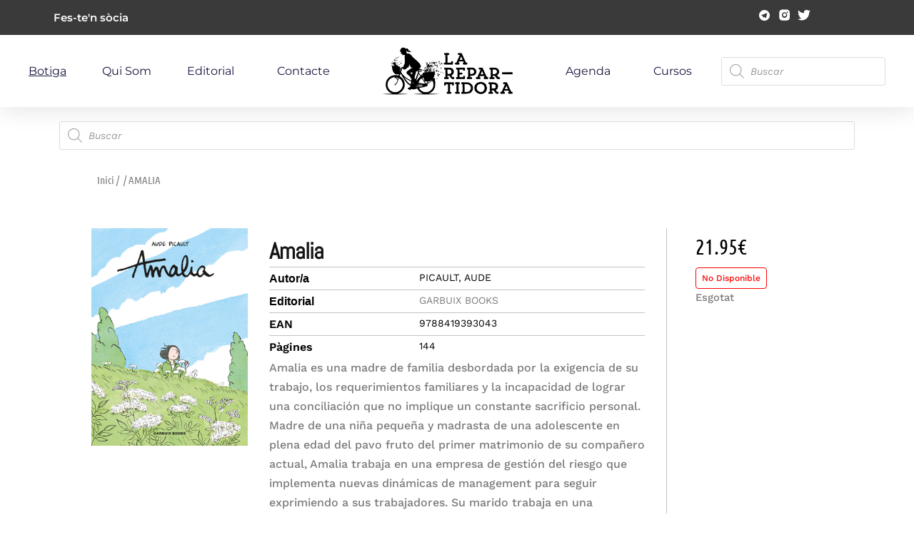

--- FILE ---
content_type: text/html; charset=UTF-8
request_url: https://larepartidora.org/producte/amalia/
body_size: 36748
content:
 
<!doctype html>
<html lang="ca" prefix="og: https://ogp.me/ns#">
<head>
	<meta charset="UTF-8">
	<meta name="viewport" content="width=device-width, initial-scale=1">
	<link rel="profile" href="https://gmpg.org/xfn/11">

	    <script>
        var uicore_animations_list = {"Fading":{"fadeIn":"Fade In","fadeInDown":"Fade In Down","fadeInLeft":"Fade In Left","fadeInRight":"Fade In Right","fadeInUp":"Fade In Up"},"Zooming":{"zoomIn":"Zoom In","zoomInDown":"Zoom In Down","zoomInLeft":"Zoom In Left","zoomInRight":"Zoom In Right","zoomInUp":"Zoom In Up"},"Bouncing":{"bounceIn":"Bounce In","bounceInDown":"Bounce In Down","bounceInLeft":"Bounce In Left","bounceInRight":"Bounce In Right","bounceInUp":"Bounce In Up"},"Sliding":{"slideInDown":"Slide In Down","slideInLeft":"Slide In Left","slideInRight":"Slide In Right","slideInUp":"Slide In Up"},"Rotating":{"rotateIn":"Rotate In","rotateInDownLeft":"Rotate In Down Left","rotateInDownRight":"Rotate In Down Right","rotateInUpLeft":"Rotate In Up Left","rotateInUpRight":"Rotate In Up Right"},"Attention Seekers":{"bounce":"Bounce","flash":"Flash","pulse":"Pulse","rubberBand":"Rubber Band","shake":"Shake","headShake":"Head Shake","swing":"Swing","tada":"Tada","wobble":"Wobble","jello":"Jello"},"Light Speed":{"lightSpeedIn":"Light Speed In"},"Specials":{"rollIn":"Roll In"}};
    </script>

    
<!-- Search Engine Optimization by Rank Math - https://rankmath.com/ -->
<title>AMALIA - La repartidora</title>
<meta name="description" content="Amalia es una madre de familia desbordada por la exigencia de su trabajo, los requerimientos familiares y la incapacidad de lograr una conciliación que no"/>
<meta name="robots" content="index, follow, max-snippet:-1, max-video-preview:-1, max-image-preview:large"/>
<link rel="canonical" href="https://larepartidora.org/producte/amalia/" />
<meta property="og:locale" content="ca_ES" />
<meta property="og:type" content="product" />
<meta property="og:title" content="AMALIA - La repartidora" />
<meta property="og:description" content="Amalia es una madre de familia desbordada por la exigencia de su trabajo, los requerimientos familiares y la incapacidad de lograr una conciliación que no" />
<meta property="og:url" content="https://larepartidora.org/producte/amalia/" />
<meta property="og:site_name" content="La repartidora" />
<meta property="og:updated_time" content="2025-02-10T01:04:52+00:00" />
<meta property="og:image" content="https://larepartidora.org/wp-content/uploads/portadas/9788419393043-734x1024.jpg" />
<meta property="og:image:secure_url" content="https://larepartidora.org/wp-content/uploads/portadas/9788419393043-734x1024.jpg" />
<meta property="og:image:width" content="734" />
<meta property="og:image:height" content="1024" />
<meta property="og:image:alt" content="AMALIA" />
<meta property="og:image:type" content="image/jpeg" />
<meta property="product:price:amount" content="21.95" />
<meta property="product:price:currency" content="EUR" />
<meta name="twitter:card" content="summary_large_image" />
<meta name="twitter:title" content="AMALIA - La repartidora" />
<meta name="twitter:description" content="Amalia es una madre de familia desbordada por la exigencia de su trabajo, los requerimientos familiares y la incapacidad de lograr una conciliación que no" />
<meta name="twitter:image" content="https://larepartidora.org/wp-content/uploads/portadas/9788419393043-734x1024.jpg" />
<script type="application/ld+json" class="rank-math-schema">{"@context":"https://schema.org","@graph":[{"@type":"Organization","@id":"https://larepartidora.org/#organization","name":"La repartidora","url":"https://larepartidora.org","logo":{"@type":"ImageObject","@id":"https://larepartidora.org/#logo","url":"https://larepartidora.org/wp-content/uploads/2023/06/logohoritzontal-150x150.png","contentUrl":"https://larepartidora.org/wp-content/uploads/2023/06/logohoritzontal-150x150.png","caption":"La repartidora","inLanguage":"ca"}},{"@type":"WebSite","@id":"https://larepartidora.org/#website","url":"https://larepartidora.org","name":"La repartidora","publisher":{"@id":"https://larepartidora.org/#organization"},"inLanguage":"ca"},{"@type":"ImageObject","@id":"https://larepartidora.org/wp-content/uploads/portadas/9788419393043-scaled.jpg","url":"https://larepartidora.org/wp-content/uploads/portadas/9788419393043-scaled.jpg","width":"1834","height":"2560","inLanguage":"ca"},{"@type":"ItemPage","@id":"https://larepartidora.org/producte/amalia/#webpage","url":"https://larepartidora.org/producte/amalia/","name":"AMALIA - La repartidora","datePublished":"2023-11-25T14:28:45+00:00","dateModified":"2025-02-10T01:04:52+00:00","isPartOf":{"@id":"https://larepartidora.org/#website"},"primaryImageOfPage":{"@id":"https://larepartidora.org/wp-content/uploads/portadas/9788419393043-scaled.jpg"},"inLanguage":"ca"},{"@type":"Product","name":"AMALIA - La repartidora","description":"Amalia es una madre de familia desbordada por la exigencia de su trabajo, los requerimientos familiares y la incapacidad de lograr una conciliaci\u00f3n que no implique un constante sacrificio personal. Madre de una ni\u00f1a peque\u00f1a y madrasta de una adolescente en plena edad del pavo fruto del primer matrimonio de su compa\u00f1ero actual, Amalia trabaja en una empresa de gesti\u00f3n del riesgo que implementa nuevas din\u00e1micas de management para seguir exprimiendo a sus trabajadores. Su marido trabaja en una multinacional de la fabricaci\u00f3n de pan que se enfrenta a una grave enfermedad del trigo de impacto ecol\u00f3gico a gran escala y es padre de una adolescente pasota obsesionada con convertirse en influencer. La relaci\u00f3n entre ambos es tensa y Amalia se ve forzada a ejercer de mediadora. La constante presi\u00f3n a la que se ve sometida y su pulsi\u00f3n por ocuparse de todo y lograr que est\u00e9 perfecto empiezan a hacer mella en su salud. Pronto le diagnostican una intolerancia al rendimiento que tendr\u00e1 como consecuencia que deba replantearse su vida. As\u00ed, constatar\u00e1 como la forma de vida del mundo contempor\u00e1neo es incompatible con el equilibrio personal y familiar.","mainEntityOfPage":{"@id":"https://larepartidora.org/producte/amalia/#webpage"},"weight":{"@type":"QuantitativeValue","unitCode":"KGM","value":"0.463"},"image":[{"@type":"ImageObject","url":"https://larepartidora.org/wp-content/uploads/portadas/9788419393043-scaled.jpg","height":"2560","width":"1834"}],"offers":{"@type":"Offer","price":"21.95","priceCurrency":"EUR","priceValidUntil":"2027-12-31","availability":"https://schema.org/OutOfStock","itemCondition":"NewCondition","url":"https://larepartidora.org/producte/amalia/","seller":{"@type":"Organization","@id":"https://larepartidora.org/","name":"La repartidora","url":"https://larepartidora.org","logo":""},"priceSpecification":{"price":"21.95","priceCurrency":"EUR","valueAddedTaxIncluded":"true"}},"@id":"https://larepartidora.org/producte/amalia/#richSnippet"}]}</script>
<!-- /Rank Math WordPress SEO plugin -->

<link rel="alternate" type="application/rss+xml" title="La repartidora &raquo; Canal d&#039;informació" href="https://larepartidora.org/feed/" />
<link rel="alternate" type="application/rss+xml" title="La repartidora &raquo; Canal dels comentaris" href="https://larepartidora.org/comments/feed/" />
<!-- Google tag (gtag.js) -->
<script async src="https://www.googletagmanager.com/gtag/js?id=G-VH9DG90C12"></script>
<script>
  window.dataLayer = window.dataLayer || [];
  function gtag(){dataLayer.push(arguments);}
  gtag('js', new Date());

  gtag('config', 'G-VH9DG90C12');
</script><link rel="alternate" title="oEmbed (JSON)" type="application/json+oembed" href="https://larepartidora.org/wp-json/oembed/1.0/embed?url=https%3A%2F%2Flarepartidora.org%2Fproducte%2Famalia%2F" />
<link rel="alternate" title="oEmbed (XML)" type="text/xml+oembed" href="https://larepartidora.org/wp-json/oembed/1.0/embed?url=https%3A%2F%2Flarepartidora.org%2Fproducte%2Famalia%2F&#038;format=xml" />
<style id='wp-img-auto-sizes-contain-inline-css'>
img:is([sizes=auto i],[sizes^="auto," i]){contain-intrinsic-size:3000px 1500px}
/*# sourceURL=wp-img-auto-sizes-contain-inline-css */
</style>
<link rel='stylesheet' id='bdt-uikit-css' href='https://larepartidora.org/wp-content/plugins/bdthemes-element-pack/assets/css/bdt-uikit.css?ver=3.15.1' media='all' />
<link rel='stylesheet' id='ep-helper-css' href='https://larepartidora.org/wp-content/plugins/bdthemes-element-pack/assets/css/ep-helper.css?ver=6.15.5' media='all' />
<style id='classic-theme-styles-inline-css'>
/*! This file is auto-generated */
.wp-block-button__link{color:#fff;background-color:#32373c;border-radius:9999px;box-shadow:none;text-decoration:none;padding:calc(.667em + 2px) calc(1.333em + 2px);font-size:1.125em}.wp-block-file__button{background:#32373c;color:#fff;text-decoration:none}
/*# sourceURL=/wp-includes/css/classic-themes.min.css */
</style>
<style id='global-styles-inline-css'>
:root{--wp--preset--aspect-ratio--square: 1;--wp--preset--aspect-ratio--4-3: 4/3;--wp--preset--aspect-ratio--3-4: 3/4;--wp--preset--aspect-ratio--3-2: 3/2;--wp--preset--aspect-ratio--2-3: 2/3;--wp--preset--aspect-ratio--16-9: 16/9;--wp--preset--aspect-ratio--9-16: 9/16;--wp--preset--color--black: #000000;--wp--preset--color--cyan-bluish-gray: #abb8c3;--wp--preset--color--white: #ffffff;--wp--preset--color--pale-pink: #f78da7;--wp--preset--color--vivid-red: #cf2e2e;--wp--preset--color--luminous-vivid-orange: #ff6900;--wp--preset--color--luminous-vivid-amber: #fcb900;--wp--preset--color--light-green-cyan: #7bdcb5;--wp--preset--color--vivid-green-cyan: #00d084;--wp--preset--color--pale-cyan-blue: #8ed1fc;--wp--preset--color--vivid-cyan-blue: #0693e3;--wp--preset--color--vivid-purple: #9b51e0;--wp--preset--gradient--vivid-cyan-blue-to-vivid-purple: linear-gradient(135deg,rgb(6,147,227) 0%,rgb(155,81,224) 100%);--wp--preset--gradient--light-green-cyan-to-vivid-green-cyan: linear-gradient(135deg,rgb(122,220,180) 0%,rgb(0,208,130) 100%);--wp--preset--gradient--luminous-vivid-amber-to-luminous-vivid-orange: linear-gradient(135deg,rgb(252,185,0) 0%,rgb(255,105,0) 100%);--wp--preset--gradient--luminous-vivid-orange-to-vivid-red: linear-gradient(135deg,rgb(255,105,0) 0%,rgb(207,46,46) 100%);--wp--preset--gradient--very-light-gray-to-cyan-bluish-gray: linear-gradient(135deg,rgb(238,238,238) 0%,rgb(169,184,195) 100%);--wp--preset--gradient--cool-to-warm-spectrum: linear-gradient(135deg,rgb(74,234,220) 0%,rgb(151,120,209) 20%,rgb(207,42,186) 40%,rgb(238,44,130) 60%,rgb(251,105,98) 80%,rgb(254,248,76) 100%);--wp--preset--gradient--blush-light-purple: linear-gradient(135deg,rgb(255,206,236) 0%,rgb(152,150,240) 100%);--wp--preset--gradient--blush-bordeaux: linear-gradient(135deg,rgb(254,205,165) 0%,rgb(254,45,45) 50%,rgb(107,0,62) 100%);--wp--preset--gradient--luminous-dusk: linear-gradient(135deg,rgb(255,203,112) 0%,rgb(199,81,192) 50%,rgb(65,88,208) 100%);--wp--preset--gradient--pale-ocean: linear-gradient(135deg,rgb(255,245,203) 0%,rgb(182,227,212) 50%,rgb(51,167,181) 100%);--wp--preset--gradient--electric-grass: linear-gradient(135deg,rgb(202,248,128) 0%,rgb(113,206,126) 100%);--wp--preset--gradient--midnight: linear-gradient(135deg,rgb(2,3,129) 0%,rgb(40,116,252) 100%);--wp--preset--font-size--small: 13px;--wp--preset--font-size--medium: 20px;--wp--preset--font-size--large: 36px;--wp--preset--font-size--x-large: 42px;--wp--preset--spacing--20: 0.44rem;--wp--preset--spacing--30: 0.67rem;--wp--preset--spacing--40: 1rem;--wp--preset--spacing--50: 1.5rem;--wp--preset--spacing--60: 2.25rem;--wp--preset--spacing--70: 3.38rem;--wp--preset--spacing--80: 5.06rem;--wp--preset--shadow--natural: 6px 6px 9px rgba(0, 0, 0, 0.2);--wp--preset--shadow--deep: 12px 12px 50px rgba(0, 0, 0, 0.4);--wp--preset--shadow--sharp: 6px 6px 0px rgba(0, 0, 0, 0.2);--wp--preset--shadow--outlined: 6px 6px 0px -3px rgb(255, 255, 255), 6px 6px rgb(0, 0, 0);--wp--preset--shadow--crisp: 6px 6px 0px rgb(0, 0, 0);}:where(.is-layout-flex){gap: 0.5em;}:where(.is-layout-grid){gap: 0.5em;}body .is-layout-flex{display: flex;}.is-layout-flex{flex-wrap: wrap;align-items: center;}.is-layout-flex > :is(*, div){margin: 0;}body .is-layout-grid{display: grid;}.is-layout-grid > :is(*, div){margin: 0;}:where(.wp-block-columns.is-layout-flex){gap: 2em;}:where(.wp-block-columns.is-layout-grid){gap: 2em;}:where(.wp-block-post-template.is-layout-flex){gap: 1.25em;}:where(.wp-block-post-template.is-layout-grid){gap: 1.25em;}.has-black-color{color: var(--wp--preset--color--black) !important;}.has-cyan-bluish-gray-color{color: var(--wp--preset--color--cyan-bluish-gray) !important;}.has-white-color{color: var(--wp--preset--color--white) !important;}.has-pale-pink-color{color: var(--wp--preset--color--pale-pink) !important;}.has-vivid-red-color{color: var(--wp--preset--color--vivid-red) !important;}.has-luminous-vivid-orange-color{color: var(--wp--preset--color--luminous-vivid-orange) !important;}.has-luminous-vivid-amber-color{color: var(--wp--preset--color--luminous-vivid-amber) !important;}.has-light-green-cyan-color{color: var(--wp--preset--color--light-green-cyan) !important;}.has-vivid-green-cyan-color{color: var(--wp--preset--color--vivid-green-cyan) !important;}.has-pale-cyan-blue-color{color: var(--wp--preset--color--pale-cyan-blue) !important;}.has-vivid-cyan-blue-color{color: var(--wp--preset--color--vivid-cyan-blue) !important;}.has-vivid-purple-color{color: var(--wp--preset--color--vivid-purple) !important;}.has-black-background-color{background-color: var(--wp--preset--color--black) !important;}.has-cyan-bluish-gray-background-color{background-color: var(--wp--preset--color--cyan-bluish-gray) !important;}.has-white-background-color{background-color: var(--wp--preset--color--white) !important;}.has-pale-pink-background-color{background-color: var(--wp--preset--color--pale-pink) !important;}.has-vivid-red-background-color{background-color: var(--wp--preset--color--vivid-red) !important;}.has-luminous-vivid-orange-background-color{background-color: var(--wp--preset--color--luminous-vivid-orange) !important;}.has-luminous-vivid-amber-background-color{background-color: var(--wp--preset--color--luminous-vivid-amber) !important;}.has-light-green-cyan-background-color{background-color: var(--wp--preset--color--light-green-cyan) !important;}.has-vivid-green-cyan-background-color{background-color: var(--wp--preset--color--vivid-green-cyan) !important;}.has-pale-cyan-blue-background-color{background-color: var(--wp--preset--color--pale-cyan-blue) !important;}.has-vivid-cyan-blue-background-color{background-color: var(--wp--preset--color--vivid-cyan-blue) !important;}.has-vivid-purple-background-color{background-color: var(--wp--preset--color--vivid-purple) !important;}.has-black-border-color{border-color: var(--wp--preset--color--black) !important;}.has-cyan-bluish-gray-border-color{border-color: var(--wp--preset--color--cyan-bluish-gray) !important;}.has-white-border-color{border-color: var(--wp--preset--color--white) !important;}.has-pale-pink-border-color{border-color: var(--wp--preset--color--pale-pink) !important;}.has-vivid-red-border-color{border-color: var(--wp--preset--color--vivid-red) !important;}.has-luminous-vivid-orange-border-color{border-color: var(--wp--preset--color--luminous-vivid-orange) !important;}.has-luminous-vivid-amber-border-color{border-color: var(--wp--preset--color--luminous-vivid-amber) !important;}.has-light-green-cyan-border-color{border-color: var(--wp--preset--color--light-green-cyan) !important;}.has-vivid-green-cyan-border-color{border-color: var(--wp--preset--color--vivid-green-cyan) !important;}.has-pale-cyan-blue-border-color{border-color: var(--wp--preset--color--pale-cyan-blue) !important;}.has-vivid-cyan-blue-border-color{border-color: var(--wp--preset--color--vivid-cyan-blue) !important;}.has-vivid-purple-border-color{border-color: var(--wp--preset--color--vivid-purple) !important;}.has-vivid-cyan-blue-to-vivid-purple-gradient-background{background: var(--wp--preset--gradient--vivid-cyan-blue-to-vivid-purple) !important;}.has-light-green-cyan-to-vivid-green-cyan-gradient-background{background: var(--wp--preset--gradient--light-green-cyan-to-vivid-green-cyan) !important;}.has-luminous-vivid-amber-to-luminous-vivid-orange-gradient-background{background: var(--wp--preset--gradient--luminous-vivid-amber-to-luminous-vivid-orange) !important;}.has-luminous-vivid-orange-to-vivid-red-gradient-background{background: var(--wp--preset--gradient--luminous-vivid-orange-to-vivid-red) !important;}.has-very-light-gray-to-cyan-bluish-gray-gradient-background{background: var(--wp--preset--gradient--very-light-gray-to-cyan-bluish-gray) !important;}.has-cool-to-warm-spectrum-gradient-background{background: var(--wp--preset--gradient--cool-to-warm-spectrum) !important;}.has-blush-light-purple-gradient-background{background: var(--wp--preset--gradient--blush-light-purple) !important;}.has-blush-bordeaux-gradient-background{background: var(--wp--preset--gradient--blush-bordeaux) !important;}.has-luminous-dusk-gradient-background{background: var(--wp--preset--gradient--luminous-dusk) !important;}.has-pale-ocean-gradient-background{background: var(--wp--preset--gradient--pale-ocean) !important;}.has-electric-grass-gradient-background{background: var(--wp--preset--gradient--electric-grass) !important;}.has-midnight-gradient-background{background: var(--wp--preset--gradient--midnight) !important;}.has-small-font-size{font-size: var(--wp--preset--font-size--small) !important;}.has-medium-font-size{font-size: var(--wp--preset--font-size--medium) !important;}.has-large-font-size{font-size: var(--wp--preset--font-size--large) !important;}.has-x-large-font-size{font-size: var(--wp--preset--font-size--x-large) !important;}
:where(.wp-block-post-template.is-layout-flex){gap: 1.25em;}:where(.wp-block-post-template.is-layout-grid){gap: 1.25em;}
:where(.wp-block-term-template.is-layout-flex){gap: 1.25em;}:where(.wp-block-term-template.is-layout-grid){gap: 1.25em;}
:where(.wp-block-columns.is-layout-flex){gap: 2em;}:where(.wp-block-columns.is-layout-grid){gap: 2em;}
:root :where(.wp-block-pullquote){font-size: 1.5em;line-height: 1.6;}
/*# sourceURL=global-styles-inline-css */
</style>
<link rel='stylesheet' id='photoswipe-css' href='https://larepartidora.org/wp-content/plugins/woocommerce/assets/css/photoswipe/photoswipe.min.css?ver=10.4.3' media='all' />
<link rel='stylesheet' id='photoswipe-default-skin-css' href='https://larepartidora.org/wp-content/plugins/woocommerce/assets/css/photoswipe/default-skin/default-skin.min.css?ver=10.4.3' media='all' />
<link rel='stylesheet' id='woocommerce-layout-css' href='https://larepartidora.org/wp-content/plugins/woocommerce/assets/css/woocommerce-layout.css?ver=10.4.3' media='all' />
<link rel='stylesheet' id='woocommerce-smallscreen-css' href='https://larepartidora.org/wp-content/plugins/woocommerce/assets/css/woocommerce-smallscreen.css?ver=10.4.3' media='only screen and (max-width: 768px)' />
<link rel='stylesheet' id='woocommerce-general-css' href='https://larepartidora.org/wp-content/plugins/woocommerce/assets/css/woocommerce.css?ver=10.4.3' media='all' />
<style id='woocommerce-inline-inline-css'>
.woocommerce form .form-row .required { visibility: visible; }
/*# sourceURL=woocommerce-inline-inline-css */
</style>
<link rel='stylesheet' id='dgwt-wcas-style-css' href='https://larepartidora.org/wp-content/plugins/ajax-search-for-woocommerce/assets/css/style.min.css?ver=1.32.2' media='all' />
<link rel='stylesheet' id='child-style-css' href='https://larepartidora.org/wp-content/themes/framer-wp-child/style.css?ver=6.9' media='all' />
<link rel='stylesheet' id='elementor-frontend-css' href='https://larepartidora.org/wp-content/plugins/elementor/assets/css/frontend.min.css?ver=3.34.1' media='all' />
<style id='elementor-frontend-inline-css'>
.elementor-kit-14{--e-global-color-uicore_primary:#000000;--e-global-color-uicore_secondary:#474747;--e-global-color-uicore_accent:#FF763B;--e-global-color-uicore_headline:#141414;--e-global-color-uicore_body:#7B7B7B;--e-global-color-uicore_dark:#141414;--e-global-color-uicore_light:#FAFAFA;--e-global-color-uicore_white:#FFFFFF;--e-global-color-50e1a22:#CECDFF;--e-global-typography-uicore_primary-font-family:"Work Sans";--e-global-typography-uicore_primary-font-weight:600;--e-global-typography-uicore_secondary-font-family:"Work Sans";--e-global-typography-uicore_secondary-font-weight:500;--e-global-typography-uicore_text-font-family:"Work Sans";--e-global-typography-uicore_text-font-weight:500;--e-global-typography-uicore_accent-font-family:"Work Sans";--e-global-typography-uicore_accent-font-weight:600;}.elementor-kit-14 input[type="button"],.elementor-kit-14 input[type="submit"],.elementor-kit-14 .elementor-button.elementor-button,.elementor-kit-14 .elementor-button:not(.bdt-offcanvas-button),.elementor-kit-14 .bdt-button-primary,.elementor-kit-14 .bdt-ep-button,button.metform-btn,button.metform-btn:not(.toggle),.elementor-kit-14 .bdt-callout a.bdt-callout-button,.elementor-kit-14 [type="submit"],.elementor-kit-14 .tutor-button,.elementor-kit-14 .tutor-login-form-wrap input[type="submit"],.elementor-kit-14 .wp-block-button__link,.uicore-mobile-menu-wrapper .uicore-cta-wrapper a,.uicore-left-menu .uicore-cta-wrapper a,.elementor-kit-14.woocommerce #respond input#submit,.elementor-kit-14.uicore-woo-page a.button:not(.add_to_cart_button):not(.product_type_grouped):not(.product_type_external):not(.product_type_simple),.elementor-kit-14.uicore-woo-page a.checkout-button.button.alt,.uicore-navbar a.uicore-btn,.elementor-kit-14 .bdt-contact-form .elementor-button,.elementor-kit-14 .widget.woocommerce a.button,.elementor-kit-14 .woocommerce button.button,.elementor-kit-14 .woocommerce div.product form.cart .button,.elementor-kit-14 .woocommerce-cart-form .button,.elementor-kit-14 .woocommerce #respond input#submit.alt,.elementor-kit-14.woocommerce a.button.alt,.woocommerce button.button.alt,.elementor-kit-14.woocommerce button.button.alt.disabled,.elementor-kit-14.woocommerce input.button.alt{background-color:var( --e-global-color-uicore_primary );font-family:"Work Sans", Sans-serif;font-size:16px;font-weight:600;text-transform:None;line-height:1em;letter-spacing:0em;color:#FFFFFF;border-style:none;}.elementor-kit-14 input[type="button"]:hover,.elementor-kit-14 input[type="button"]:focus,.elementor-kit-14 input[type="submit"]:hover,.elementor-kit-14 input[type="submit"]:focus,.elementor-kit-14 .elementor-button.elementor-button:hover,.elementor-kit-14 .elementor-button.elementor-button:focus,.elementor-kit-14 .elementor-button:not(.bdt-offcanvas-button):hover,.elementor-kit-14 .elementor-button:not(.bdt-offcanvas-button):focus,.elementor-kit-14 .bdt-button-primary:hover,.elementor-kit-14 .bdt-button-primary:focus,.elementor-kit-14 .bdt-ep-button:hover,.elementor-kit-14 .bdt-ep-button:focus,button.metform-btn:hover,button.metform-btn:focus,button.metform-btn:not(.toggle):hover,button.metform-btn:not(.toggle):focus,.elementor-kit-14 .bdt-callout a.bdt-callout-button:hover,.elementor-kit-14 .bdt-callout a.bdt-callout-button:focus,.elementor-kit-14 [type="submit"]:hover,.elementor-kit-14 [type="submit"]:focus,.elementor-kit-14 .tutor-button:hover,.elementor-kit-14 .tutor-button:focus,.elementor-kit-14 .tutor-login-form-wrap input[type="submit"]:hover,.elementor-kit-14 .tutor-login-form-wrap input[type="submit"]:focus,.elementor-kit-14 .wp-block-button__link:hover,.elementor-kit-14 .wp-block-button__link:focus,.uicore-mobile-menu-wrapper .uicore-cta-wrapper a:hover,.uicore-mobile-menu-wrapper .uicore-cta-wrapper a:focus,.uicore-left-menu .uicore-cta-wrapper a:hover,.uicore-left-menu .uicore-cta-wrapper a:focus,.elementor-kit-14.woocommerce #respond input#submit:hover,.elementor-kit-14.woocommerce #respond input#submit:focus,.elementor-kit-14.uicore-woo-page a.button:not(.add_to_cart_button):not(.product_type_grouped):not(.product_type_external):not(.product_type_simple):hover,.elementor-kit-14.uicore-woo-page a.button:not(.add_to_cart_button):not(.product_type_grouped):not(.product_type_external):not(.product_type_simple):focus,.elementor-kit-14.uicore-woo-page a.checkout-button.button.alt:hover,.elementor-kit-14.uicore-woo-page a.checkout-button.button.alt:focus,.uicore-navbar a.uicore-btn:hover,.uicore-navbar a.uicore-btn:focus,.elementor-kit-14 .bdt-contact-form .elementor-button:hover,.elementor-kit-14 .bdt-contact-form .elementor-button:focus,.elementor-kit-14 .widget.woocommerce a.button:hover,.elementor-kit-14 .widget.woocommerce a.button:focus,.elementor-kit-14 .woocommerce button.button:hover,.elementor-kit-14 .woocommerce button.button:focus,.elementor-kit-14 .woocommerce div.product form.cart .button:hover,.elementor-kit-14 .woocommerce div.product form.cart .button:focus,.elementor-kit-14 .woocommerce-cart-form .button:hover,.elementor-kit-14 .woocommerce-cart-form .button:focus,.elementor-kit-14 .woocommerce #respond input#submit.alt:hover,.elementor-kit-14 .woocommerce #respond input#submit.alt:focus,.elementor-kit-14.woocommerce a.button.alt:hover,.elementor-kit-14.woocommerce a.button.alt:focus,.woocommerce button.button.alt:hover,.woocommerce button.button.alt:focus,.elementor-kit-14.woocommerce button.button.alt.disabled:hover,.elementor-kit-14.woocommerce button.button.alt.disabled:focus,.elementor-kit-14.woocommerce input.button.alt:hover,.elementor-kit-14.woocommerce input.button.alt:focus,.uicore-navbar a.uicore-btn:hover,.uicore-navbar a.uicore-btn:focus,.uicore-transparent:not(.uicore-scrolled) .uicore-btn.uicore-inverted:hover,.uicore-transparent:not(.uicore-scrolled) .uicore-btn.uicore-inverted:focus,.elementor-kit-14 .metform-btn:hover,.elementor-kit-14 .metform-btn:focus{background-color:var( --e-global-color-uicore_secondary );color:#FFFFFF;}.elementor-kit-14 e-page-transition{background-color:#FFBC7D;}.elementor-kit-14 input[type="button"],.elementor-kit-14 input[type="submit"],.elementor-kit-14 .elementor-button.elementor-button,.elementor-kit-14 .elementor-button:not(.bdt-offcanvas-button),.elementor-kit-14 .bdt-button-primary,.elementor-kit-14 .bdt-ep-button,button.metform-btn,button.metform-btn:not(.toggle),.elementor-kit-14 .bdt-callout a.bdt-callout-button,.elementor-kit-14 [type="submit"],.elementor-kit-14 .tutor-button,.elementor-kit-14 .tutor-login-form-wrap input[type="submit"],.elementor-kit-14 .wp-block-button__link,.uicore-mobile-menu-wrapper .uicore-cta-wrapper a,.uicore-left-menu .uicore-cta-wrapper a,.elementor-kit-14.woocommerce #respond input#submit,.elementor-kit-14.uicore-woo-page a.button:not(.add_to_cart_button):not(.product_type_grouped):not(.product_type_external):not(.product_type_simple),.elementor-kit-14.uicore-woo-page a.checkout-button.button.alt,.uicore-navbar a.uicore-btn,.elementor-kit-14 .bdt-contact-form .elementor-button,.elementor-kit-14 .widget.woocommerce a.button,.elementor-kit-14 .woocommerce button.button,.elementor-kit-14 .woocommerce div.product form.cart .button,.elementor-kit-14 .woocommerce-cart-form .button,.elementor-kit-14 .woocommerce #respond input#submit.alt,.elementor-kit-14.woocommerce a.button.alt,.woocommerce button.button.alt,.elementor-kit-14.woocommerce button.button.alt.disabled,.elementor-kit-14.woocommerce input.button.alt, .quantity input, .coupon input{border-radius:8px 8px 8px 8px;}.elementor-kit-14 input[type="button"],.elementor-kit-14 input[type="submit"],.elementor-kit-14 .elementor-button.elementor-button,.elementor-kit-14 .elementor-button:not(.bdt-offcanvas-button),.elementor-kit-14 .bdt-button-primary,.elementor-kit-14 .bdt-ep-button,button.metform-btn,button.metform-btn:not(.toggle),.elementor-kit-14 .bdt-callout a.bdt-callout-button,.elementor-kit-14 [type="submit"],.elementor-kit-14 .tutor-button,.elementor-kit-14 .tutor-login-form-wrap input[type="submit"],.elementor-kit-14 .wp-block-button__link,.uicore-mobile-menu-wrapper .uicore-cta-wrapper a,.uicore-left-menu .uicore-cta-wrapper a,.elementor-kit-14.woocommerce #respond input#submit,.elementor-kit-14.uicore-woo-page a.button:not(.add_to_cart_button):not(.product_type_grouped):not(.product_type_external):not(.product_type_simple),.elementor-kit-14.uicore-woo-page a.checkout-button.button.alt, .bdt-contact-form button.elementor-button.bdt-button{padding:20px 45px 20px 45px;}.elementor-section.elementor-section-boxed nav.elementor-container,
                    .elementor-section.elementor-section-boxed > .elementor-container, .uicore-ham-creative .uicore-navigation-content,
                    .container-width .uicore-megamenu > .elementor,
                    #wrapper-navbar.elementor-section.elementor-section-boxed .elementor-container .uicore-megamenu .elementor-section.elementor-section-boxed .elementor-container,
                    #wrapper-navbar.elementor-section.elementor-section-full_width .elementor-container .uicore-megamenu .elementor-section.elementor-section-boxed .elementor-container
                    {max-width:1280px;}.e-container{--container-max-width:1280px;}.elementor-widget:not(:last-child){margin-block-end:20px;}.elementor-element{--widgets-spacing:20px 20px;--widgets-spacing-row:20px;--widgets-spacing-column:20px;}{}h1.entry-title{display:var(--page-title-display);}@media(max-width:1024px){.elementor-kit-14 input[type="button"],.elementor-kit-14 input[type="submit"],.elementor-kit-14 .elementor-button.elementor-button,.elementor-kit-14 .elementor-button:not(.bdt-offcanvas-button),.elementor-kit-14 .bdt-button-primary,.elementor-kit-14 .bdt-ep-button,button.metform-btn,button.metform-btn:not(.toggle),.elementor-kit-14 .bdt-callout a.bdt-callout-button,.elementor-kit-14 [type="submit"],.elementor-kit-14 .tutor-button,.elementor-kit-14 .tutor-login-form-wrap input[type="submit"],.elementor-kit-14 .wp-block-button__link,.uicore-mobile-menu-wrapper .uicore-cta-wrapper a,.uicore-left-menu .uicore-cta-wrapper a,.elementor-kit-14.woocommerce #respond input#submit,.elementor-kit-14.uicore-woo-page a.button:not(.add_to_cart_button):not(.product_type_grouped):not(.product_type_external):not(.product_type_simple),.elementor-kit-14.uicore-woo-page a.checkout-button.button.alt,.uicore-navbar a.uicore-btn,.elementor-kit-14 .bdt-contact-form .elementor-button,.elementor-kit-14 .widget.woocommerce a.button,.elementor-kit-14 .woocommerce button.button,.elementor-kit-14 .woocommerce div.product form.cart .button,.elementor-kit-14 .woocommerce-cart-form .button,.elementor-kit-14 .woocommerce #respond input#submit.alt,.elementor-kit-14.woocommerce a.button.alt,.woocommerce button.button.alt,.elementor-kit-14.woocommerce button.button.alt.disabled,.elementor-kit-14.woocommerce input.button.alt{font-size:15px;}.elementor-kit-14 input[type="button"],.elementor-kit-14 input[type="submit"],.elementor-kit-14 .elementor-button.elementor-button,.elementor-kit-14 .elementor-button:not(.bdt-offcanvas-button),.elementor-kit-14 .bdt-button-primary,.elementor-kit-14 .bdt-ep-button,button.metform-btn,button.metform-btn:not(.toggle),.elementor-kit-14 .bdt-callout a.bdt-callout-button,.elementor-kit-14 [type="submit"],.elementor-kit-14 .tutor-button,.elementor-kit-14 .tutor-login-form-wrap input[type="submit"],.elementor-kit-14 .wp-block-button__link,.uicore-mobile-menu-wrapper .uicore-cta-wrapper a,.uicore-left-menu .uicore-cta-wrapper a,.elementor-kit-14.woocommerce #respond input#submit,.elementor-kit-14.uicore-woo-page a.button:not(.add_to_cart_button):not(.product_type_grouped):not(.product_type_external):not(.product_type_simple),.elementor-kit-14.uicore-woo-page a.checkout-button.button.alt, .bdt-contact-form button.elementor-button.bdt-button{padding:19px 42px 19px 42px;}.elementor-section.elementor-section-boxed nav.elementor-container,
                    .elementor-section.elementor-section-boxed > .elementor-container, .uicore-ham-creative .uicore-navigation-content,
                    .container-width .uicore-megamenu > .elementor,
                    #wrapper-navbar.elementor-section.elementor-section-boxed .elementor-container .uicore-megamenu .elementor-section.elementor-section-boxed .elementor-container,
                    #wrapper-navbar.elementor-section.elementor-section-full_width .elementor-container .uicore-megamenu .elementor-section.elementor-section-boxed .elementor-container
                    {max-width:1024px;}.e-container{--container-max-width:1024px;}}@media(max-width:767px){.elementor-kit-14 input[type="button"],.elementor-kit-14 input[type="submit"],.elementor-kit-14 .elementor-button.elementor-button,.elementor-kit-14 .elementor-button:not(.bdt-offcanvas-button),.elementor-kit-14 .bdt-button-primary,.elementor-kit-14 .bdt-ep-button,button.metform-btn,button.metform-btn:not(.toggle),.elementor-kit-14 .bdt-callout a.bdt-callout-button,.elementor-kit-14 [type="submit"],.elementor-kit-14 .tutor-button,.elementor-kit-14 .tutor-login-form-wrap input[type="submit"],.elementor-kit-14 .wp-block-button__link,.uicore-mobile-menu-wrapper .uicore-cta-wrapper a,.uicore-left-menu .uicore-cta-wrapper a,.elementor-kit-14.woocommerce #respond input#submit,.elementor-kit-14.uicore-woo-page a.button:not(.add_to_cart_button):not(.product_type_grouped):not(.product_type_external):not(.product_type_simple),.elementor-kit-14.uicore-woo-page a.checkout-button.button.alt,.uicore-navbar a.uicore-btn,.elementor-kit-14 .bdt-contact-form .elementor-button,.elementor-kit-14 .widget.woocommerce a.button,.elementor-kit-14 .woocommerce button.button,.elementor-kit-14 .woocommerce div.product form.cart .button,.elementor-kit-14 .woocommerce-cart-form .button,.elementor-kit-14 .woocommerce #respond input#submit.alt,.elementor-kit-14.woocommerce a.button.alt,.woocommerce button.button.alt,.elementor-kit-14.woocommerce button.button.alt.disabled,.elementor-kit-14.woocommerce input.button.alt{font-size:14px;}.elementor-kit-14 input[type="button"],.elementor-kit-14 input[type="submit"],.elementor-kit-14 .elementor-button.elementor-button,.elementor-kit-14 .elementor-button:not(.bdt-offcanvas-button),.elementor-kit-14 .bdt-button-primary,.elementor-kit-14 .bdt-ep-button,button.metform-btn,button.metform-btn:not(.toggle),.elementor-kit-14 .bdt-callout a.bdt-callout-button,.elementor-kit-14 [type="submit"],.elementor-kit-14 .tutor-button,.elementor-kit-14 .tutor-login-form-wrap input[type="submit"],.elementor-kit-14 .wp-block-button__link,.uicore-mobile-menu-wrapper .uicore-cta-wrapper a,.uicore-left-menu .uicore-cta-wrapper a,.elementor-kit-14.woocommerce #respond input#submit,.elementor-kit-14.uicore-woo-page a.button:not(.add_to_cart_button):not(.product_type_grouped):not(.product_type_external):not(.product_type_simple),.elementor-kit-14.uicore-woo-page a.checkout-button.button.alt, .bdt-contact-form button.elementor-button.bdt-button{padding:18px 40px 18px 40px;}.elementor-section.elementor-section-boxed nav.elementor-container,
                    .elementor-section.elementor-section-boxed > .elementor-container, .uicore-ham-creative .uicore-navigation-content,
                    .container-width .uicore-megamenu > .elementor,
                    #wrapper-navbar.elementor-section.elementor-section-boxed .elementor-container .uicore-megamenu .elementor-section.elementor-section-boxed .elementor-container,
                    #wrapper-navbar.elementor-section.elementor-section-full_width .elementor-container .uicore-megamenu .elementor-section.elementor-section-boxed .elementor-container
                    {max-width:767px;}.e-container{--container-max-width:767px;}}
.elementor-93391 .elementor-element.elementor-element-27220096{--display:flex;--flex-direction:column;--container-widget-width:calc( ( 1 - var( --container-widget-flex-grow ) ) * 100% );--container-widget-height:initial;--container-widget-flex-grow:0;--container-widget-align-self:initial;--flex-wrap-mobile:wrap;--align-items:center;--gap:0px 0px;--row-gap:0px;--column-gap:0px;--flex-wrap:wrap;--overlay-opacity:0.5;box-shadow:0px 5px 30px 0px rgba(0,0,0,0.1);--padding-top:0%;--padding-bottom:0%;--padding-left:0%;--padding-right:0%;--z-index:10;}.elementor-93391 .elementor-element.elementor-element-27220096::before, .elementor-93391 .elementor-element.elementor-element-27220096 > .elementor-background-video-container::before, .elementor-93391 .elementor-element.elementor-element-27220096 > .e-con-inner > .elementor-background-video-container::before, .elementor-93391 .elementor-element.elementor-element-27220096 > .elementor-background-slideshow::before, .elementor-93391 .elementor-element.elementor-element-27220096 > .e-con-inner > .elementor-background-slideshow::before, .elementor-93391 .elementor-element.elementor-element-27220096 > .elementor-motion-effects-container > .elementor-motion-effects-layer::before{--background-overlay:'';}.elementor-93391 .elementor-element.elementor-element-13eb0c7f{--display:flex;--flex-direction:row;--container-widget-width:calc( ( 1 - var( --container-widget-flex-grow ) ) * 100% );--container-widget-height:100%;--container-widget-flex-grow:1;--container-widget-align-self:stretch;--flex-wrap-mobile:wrap;--justify-content:space-between;--align-items:stretch;--gap:10px 10px;--row-gap:10px;--column-gap:10px;--margin-top:0px;--margin-bottom:0px;--margin-left:0px;--margin-right:0px;--padding-top:12px;--padding-bottom:12px;--padding-left:12px;--padding-right:12px;}.elementor-93391 .elementor-element.elementor-element-13eb0c7f:not(.elementor-motion-effects-element-type-background), .elementor-93391 .elementor-element.elementor-element-13eb0c7f > .elementor-motion-effects-container > .elementor-motion-effects-layer{background-color:#3A3A3A;}.elementor-93391 .elementor-element.elementor-element-2a1ee261{--display:flex;--flex-direction:column;--container-widget-width:calc( ( 1 - var( --container-widget-flex-grow ) ) * 100% );--container-widget-height:initial;--container-widget-flex-grow:0;--container-widget-align-self:initial;--flex-wrap-mobile:wrap;--justify-content:center;--align-items:flex-start;--padding-top:0px;--padding-bottom:0px;--padding-left:0px;--padding-right:0px;}.elementor-93391 .elementor-element.elementor-element-2a1ee261.e-con{--flex-grow:0;--flex-shrink:0;}.elementor-93391 .elementor-element.elementor-element-28340890 .elementor-icon-list-items:not(.elementor-inline-items) .elementor-icon-list-item:not(:last-child){padding-block-end:calc(30px/2);}.elementor-93391 .elementor-element.elementor-element-28340890 .elementor-icon-list-items:not(.elementor-inline-items) .elementor-icon-list-item:not(:first-child){margin-block-start:calc(30px/2);}.elementor-93391 .elementor-element.elementor-element-28340890 .elementor-icon-list-items.elementor-inline-items .elementor-icon-list-item{margin-inline:calc(30px/2);}.elementor-93391 .elementor-element.elementor-element-28340890 .elementor-icon-list-items.elementor-inline-items{margin-inline:calc(-30px/2);}.elementor-93391 .elementor-element.elementor-element-28340890 .elementor-icon-list-items.elementor-inline-items .elementor-icon-list-item:after{inset-inline-end:calc(-30px/2);}.elementor-93391 .elementor-element.elementor-element-28340890 .elementor-icon-list-icon i{color:#ffffff;transition:color 0.3s;}.elementor-93391 .elementor-element.elementor-element-28340890 .elementor-icon-list-icon svg{fill:#ffffff;transition:fill 0.3s;}.elementor-93391 .elementor-element.elementor-element-28340890{--e-icon-list-icon-size:16px;--icon-vertical-offset:0px;}.elementor-93391 .elementor-element.elementor-element-28340890 .elementor-icon-list-icon{padding-inline-end:10px;}.elementor-93391 .elementor-element.elementor-element-28340890 .elementor-icon-list-item > .elementor-icon-list-text, .elementor-93391 .elementor-element.elementor-element-28340890 .elementor-icon-list-item > a{font-family:"Montserrat", Sans-serif;font-size:15px;font-weight:600;}.elementor-93391 .elementor-element.elementor-element-28340890 .elementor-icon-list-text{color:#ffffff;transition:color 0.3s;}.elementor-93391 .elementor-element.elementor-element-3b29a71{--display:flex;--flex-direction:row;--container-widget-width:calc( ( 1 - var( --container-widget-flex-grow ) ) * 100% );--container-widget-height:100%;--container-widget-flex-grow:1;--container-widget-align-self:stretch;--flex-wrap-mobile:wrap;--justify-content:flex-end;--align-items:center;--padding-top:0px;--padding-bottom:0px;--padding-left:0px;--padding-right:0px;}.elementor-93391 .elementor-element.elementor-element-730eae8 .elementor-icon-list-items:not(.elementor-inline-items) .elementor-icon-list-item:not(:last-child){padding-block-end:calc(15px/2);}.elementor-93391 .elementor-element.elementor-element-730eae8 .elementor-icon-list-items:not(.elementor-inline-items) .elementor-icon-list-item:not(:first-child){margin-block-start:calc(15px/2);}.elementor-93391 .elementor-element.elementor-element-730eae8 .elementor-icon-list-items.elementor-inline-items .elementor-icon-list-item{margin-inline:calc(15px/2);}.elementor-93391 .elementor-element.elementor-element-730eae8 .elementor-icon-list-items.elementor-inline-items{margin-inline:calc(-15px/2);}.elementor-93391 .elementor-element.elementor-element-730eae8 .elementor-icon-list-items.elementor-inline-items .elementor-icon-list-item:after{inset-inline-end:calc(-15px/2);}.elementor-93391 .elementor-element.elementor-element-730eae8 .elementor-icon-list-icon i{color:#ffffff;transition:color 0.3s;}.elementor-93391 .elementor-element.elementor-element-730eae8 .elementor-icon-list-icon svg{fill:#ffffff;transition:fill 0.3s;}.elementor-93391 .elementor-element.elementor-element-730eae8 .elementor-icon-list-item:hover .elementor-icon-list-icon i{color:#d3b574;}.elementor-93391 .elementor-element.elementor-element-730eae8 .elementor-icon-list-item:hover .elementor-icon-list-icon svg{fill:#d3b574;}.elementor-93391 .elementor-element.elementor-element-730eae8{--e-icon-list-icon-size:18px;--e-icon-list-icon-align:center;--e-icon-list-icon-margin:0 calc(var(--e-icon-list-icon-size, 1em) * 0.125);--icon-vertical-offset:0px;}.elementor-93391 .elementor-element.elementor-element-730eae8 .elementor-icon-list-text{transition:color 0.3s;}.elementor-93391 .elementor-element.elementor-element-197ff434{--display:flex;--flex-direction:row;--container-widget-width:calc( ( 1 - var( --container-widget-flex-grow ) ) * 100% );--container-widget-height:100%;--container-widget-flex-grow:1;--container-widget-align-self:stretch;--flex-wrap-mobile:wrap;--justify-content:space-between;--align-items:center;--gap:10px 10px;--row-gap:10px;--column-gap:10px;--margin-top:0px;--margin-bottom:0px;--margin-left:0px;--margin-right:0px;--padding-top:15px;--padding-bottom:15px;--padding-left:12px;--padding-right:12px;}.elementor-93391 .elementor-element.elementor-element-197ff434:not(.elementor-motion-effects-element-type-background), .elementor-93391 .elementor-element.elementor-element-197ff434 > .elementor-motion-effects-container > .elementor-motion-effects-layer{background-color:#ffffff;}.elementor-93391 .elementor-element.elementor-element-d3c29fc .elementor-menu-toggle{margin-left:auto;background-color:#ffffff;}.elementor-93391 .elementor-element.elementor-element-d3c29fc .elementor-nav-menu .elementor-item{font-family:"Montserrat", Sans-serif;font-size:16px;font-weight:400;text-transform:capitalize;}.elementor-93391 .elementor-element.elementor-element-d3c29fc .elementor-nav-menu--main .elementor-item{color:#16163f;fill:#16163f;padding-left:0px;padding-right:0px;}.elementor-93391 .elementor-element.elementor-element-d3c29fc .elementor-nav-menu--main .elementor-item:hover,
					.elementor-93391 .elementor-element.elementor-element-d3c29fc .elementor-nav-menu--main .elementor-item.elementor-item-active,
					.elementor-93391 .elementor-element.elementor-element-d3c29fc .elementor-nav-menu--main .elementor-item.highlighted,
					.elementor-93391 .elementor-element.elementor-element-d3c29fc .elementor-nav-menu--main .elementor-item:focus{color:#d3b574;fill:#d3b574;}.elementor-93391 .elementor-element.elementor-element-d3c29fc .e--pointer-framed .elementor-item:before{border-width:0px;}.elementor-93391 .elementor-element.elementor-element-d3c29fc .e--pointer-framed.e--animation-draw .elementor-item:before{border-width:0 0 0px 0px;}.elementor-93391 .elementor-element.elementor-element-d3c29fc .e--pointer-framed.e--animation-draw .elementor-item:after{border-width:0px 0px 0 0;}.elementor-93391 .elementor-element.elementor-element-d3c29fc .e--pointer-framed.e--animation-corners .elementor-item:before{border-width:0px 0 0 0px;}.elementor-93391 .elementor-element.elementor-element-d3c29fc .e--pointer-framed.e--animation-corners .elementor-item:after{border-width:0 0px 0px 0;}.elementor-93391 .elementor-element.elementor-element-d3c29fc .e--pointer-underline .elementor-item:after,
					 .elementor-93391 .elementor-element.elementor-element-d3c29fc .e--pointer-overline .elementor-item:before,
					 .elementor-93391 .elementor-element.elementor-element-d3c29fc .e--pointer-double-line .elementor-item:before,
					 .elementor-93391 .elementor-element.elementor-element-d3c29fc .e--pointer-double-line .elementor-item:after{height:0px;}.elementor-93391 .elementor-element.elementor-element-d3c29fc{--e-nav-menu-horizontal-menu-item-margin:calc( 50px / 2 );}.elementor-93391 .elementor-element.elementor-element-d3c29fc .elementor-nav-menu--main:not(.elementor-nav-menu--layout-horizontal) .elementor-nav-menu > li:not(:last-child){margin-bottom:50px;}.elementor-93391 .elementor-element.elementor-element-d3c29fc .elementor-nav-menu--dropdown a, .elementor-93391 .elementor-element.elementor-element-d3c29fc .elementor-menu-toggle{color:#16163f;fill:#16163f;}.elementor-93391 .elementor-element.elementor-element-d3c29fc .elementor-nav-menu--dropdown a:hover,
					.elementor-93391 .elementor-element.elementor-element-d3c29fc .elementor-nav-menu--dropdown a:focus,
					.elementor-93391 .elementor-element.elementor-element-d3c29fc .elementor-nav-menu--dropdown a.elementor-item-active,
					.elementor-93391 .elementor-element.elementor-element-d3c29fc .elementor-nav-menu--dropdown a.highlighted,
					.elementor-93391 .elementor-element.elementor-element-d3c29fc .elementor-menu-toggle:hover,
					.elementor-93391 .elementor-element.elementor-element-d3c29fc .elementor-menu-toggle:focus{color:#d3b574;}.elementor-93391 .elementor-element.elementor-element-d3c29fc .elementor-nav-menu--dropdown a:hover,
					.elementor-93391 .elementor-element.elementor-element-d3c29fc .elementor-nav-menu--dropdown a:focus,
					.elementor-93391 .elementor-element.elementor-element-d3c29fc .elementor-nav-menu--dropdown a.elementor-item-active,
					.elementor-93391 .elementor-element.elementor-element-d3c29fc .elementor-nav-menu--dropdown a.highlighted{background-color:rgba(0,0,0,0);}.elementor-93391 .elementor-element.elementor-element-d3c29fc .elementor-nav-menu--dropdown a.elementor-item-active{color:#d3b574;background-color:rgba(0,0,0,0);}.elementor-93391 .elementor-element.elementor-element-d3c29fc .elementor-nav-menu--dropdown .elementor-item, .elementor-93391 .elementor-element.elementor-element-d3c29fc .elementor-nav-menu--dropdown  .elementor-sub-item{font-family:"Montserrat", Sans-serif;font-size:16px;font-weight:400;}.elementor-93391 .elementor-element.elementor-element-d3c29fc .elementor-nav-menu--main .elementor-nav-menu--dropdown, .elementor-93391 .elementor-element.elementor-element-d3c29fc .elementor-nav-menu__container.elementor-nav-menu--dropdown{box-shadow:0px 15px 20px 0px rgba(0,0,0,0.1);}.elementor-93391 .elementor-element.elementor-element-d3c29fc .elementor-nav-menu--dropdown a{padding-left:10px;padding-right:10px;padding-top:20px;padding-bottom:20px;}.elementor-93391 .elementor-element.elementor-element-d3c29fc .elementor-nav-menu--main > .elementor-nav-menu > li > .elementor-nav-menu--dropdown, .elementor-93391 .elementor-element.elementor-element-d3c29fc .elementor-nav-menu__container.elementor-nav-menu--dropdown{margin-top:15px !important;}.elementor-93391 .elementor-element.elementor-element-d3c29fc div.elementor-menu-toggle{color:#16163f;}.elementor-93391 .elementor-element.elementor-element-d3c29fc div.elementor-menu-toggle svg{fill:#16163f;}.elementor-93391 .elementor-element.elementor-element-30252352{text-align:start;}.elementor-93391 .elementor-element.elementor-element-30252352 img{width:249px;max-width:100%;height:71px;object-fit:contain;object-position:center center;}.elementor-93391 .elementor-element.elementor-element-5be289b .elementor-menu-toggle{margin-left:auto;background-color:#ffffff;}.elementor-93391 .elementor-element.elementor-element-5be289b .elementor-nav-menu .elementor-item{font-family:"Montserrat", Sans-serif;font-size:16px;font-weight:400;text-transform:capitalize;}.elementor-93391 .elementor-element.elementor-element-5be289b .elementor-nav-menu--main .elementor-item{color:#16163f;fill:#16163f;padding-left:0px;padding-right:0px;}.elementor-93391 .elementor-element.elementor-element-5be289b .elementor-nav-menu--main .elementor-item:hover,
					.elementor-93391 .elementor-element.elementor-element-5be289b .elementor-nav-menu--main .elementor-item.elementor-item-active,
					.elementor-93391 .elementor-element.elementor-element-5be289b .elementor-nav-menu--main .elementor-item.highlighted,
					.elementor-93391 .elementor-element.elementor-element-5be289b .elementor-nav-menu--main .elementor-item:focus{color:#d3b574;fill:#d3b574;}.elementor-93391 .elementor-element.elementor-element-5be289b .e--pointer-framed .elementor-item:before{border-width:0px;}.elementor-93391 .elementor-element.elementor-element-5be289b .e--pointer-framed.e--animation-draw .elementor-item:before{border-width:0 0 0px 0px;}.elementor-93391 .elementor-element.elementor-element-5be289b .e--pointer-framed.e--animation-draw .elementor-item:after{border-width:0px 0px 0 0;}.elementor-93391 .elementor-element.elementor-element-5be289b .e--pointer-framed.e--animation-corners .elementor-item:before{border-width:0px 0 0 0px;}.elementor-93391 .elementor-element.elementor-element-5be289b .e--pointer-framed.e--animation-corners .elementor-item:after{border-width:0 0px 0px 0;}.elementor-93391 .elementor-element.elementor-element-5be289b .e--pointer-underline .elementor-item:after,
					 .elementor-93391 .elementor-element.elementor-element-5be289b .e--pointer-overline .elementor-item:before,
					 .elementor-93391 .elementor-element.elementor-element-5be289b .e--pointer-double-line .elementor-item:before,
					 .elementor-93391 .elementor-element.elementor-element-5be289b .e--pointer-double-line .elementor-item:after{height:0px;}.elementor-93391 .elementor-element.elementor-element-5be289b{--e-nav-menu-horizontal-menu-item-margin:calc( 50px / 2 );}.elementor-93391 .elementor-element.elementor-element-5be289b .elementor-nav-menu--main:not(.elementor-nav-menu--layout-horizontal) .elementor-nav-menu > li:not(:last-child){margin-bottom:50px;}.elementor-93391 .elementor-element.elementor-element-5be289b .elementor-nav-menu--dropdown a, .elementor-93391 .elementor-element.elementor-element-5be289b .elementor-menu-toggle{color:#16163f;fill:#16163f;}.elementor-93391 .elementor-element.elementor-element-5be289b .elementor-nav-menu--dropdown a:hover,
					.elementor-93391 .elementor-element.elementor-element-5be289b .elementor-nav-menu--dropdown a:focus,
					.elementor-93391 .elementor-element.elementor-element-5be289b .elementor-nav-menu--dropdown a.elementor-item-active,
					.elementor-93391 .elementor-element.elementor-element-5be289b .elementor-nav-menu--dropdown a.highlighted,
					.elementor-93391 .elementor-element.elementor-element-5be289b .elementor-menu-toggle:hover,
					.elementor-93391 .elementor-element.elementor-element-5be289b .elementor-menu-toggle:focus{color:#d3b574;}.elementor-93391 .elementor-element.elementor-element-5be289b .elementor-nav-menu--dropdown a:hover,
					.elementor-93391 .elementor-element.elementor-element-5be289b .elementor-nav-menu--dropdown a:focus,
					.elementor-93391 .elementor-element.elementor-element-5be289b .elementor-nav-menu--dropdown a.elementor-item-active,
					.elementor-93391 .elementor-element.elementor-element-5be289b .elementor-nav-menu--dropdown a.highlighted{background-color:rgba(0,0,0,0);}.elementor-93391 .elementor-element.elementor-element-5be289b .elementor-nav-menu--dropdown a.elementor-item-active{color:#d3b574;background-color:rgba(0,0,0,0);}.elementor-93391 .elementor-element.elementor-element-5be289b .elementor-nav-menu--dropdown .elementor-item, .elementor-93391 .elementor-element.elementor-element-5be289b .elementor-nav-menu--dropdown  .elementor-sub-item{font-family:"Montserrat", Sans-serif;font-size:16px;font-weight:400;}.elementor-93391 .elementor-element.elementor-element-5be289b .elementor-nav-menu--main .elementor-nav-menu--dropdown, .elementor-93391 .elementor-element.elementor-element-5be289b .elementor-nav-menu__container.elementor-nav-menu--dropdown{box-shadow:0px 15px 20px 0px rgba(0,0,0,0.1);}.elementor-93391 .elementor-element.elementor-element-5be289b .elementor-nav-menu--dropdown a{padding-left:10px;padding-right:10px;padding-top:20px;padding-bottom:20px;}.elementor-93391 .elementor-element.elementor-element-5be289b .elementor-nav-menu--main > .elementor-nav-menu > li > .elementor-nav-menu--dropdown, .elementor-93391 .elementor-element.elementor-element-5be289b .elementor-nav-menu__container.elementor-nav-menu--dropdown{margin-top:15px !important;}.elementor-93391 .elementor-element.elementor-element-5be289b div.elementor-menu-toggle{color:#16163f;}.elementor-93391 .elementor-element.elementor-element-5be289b div.elementor-menu-toggle svg{fill:#16163f;}.elementor-93391 .elementor-element.elementor-element-3159c13{--display:flex;--flex-direction:row;--container-widget-width:initial;--container-widget-height:100%;--container-widget-flex-grow:1;--container-widget-align-self:stretch;--flex-wrap-mobile:wrap;--gap:0px 0px;--row-gap:0px;--column-gap:0px;}.elementor-93391 .elementor-element.elementor-element-122cf77{--display:flex;--flex-direction:column;--container-widget-width:100%;--container-widget-height:initial;--container-widget-flex-grow:0;--container-widget-align-self:initial;--flex-wrap-mobile:wrap;}.elementor-93391 .elementor-element.elementor-element-122cf77.e-con{--flex-grow:0;--flex-shrink:0;}.elementor-93391 .elementor-element.elementor-element-7639b4a{--display:flex;--flex-direction:column;--container-widget-width:100%;--container-widget-height:initial;--container-widget-flex-grow:0;--container-widget-align-self:initial;--flex-wrap-mobile:wrap;}.elementor-93391 .elementor-element.elementor-element-a198242 .elementor-menu-toggle{margin-left:auto;background-color:#FFFFFF;}.elementor-93391 .elementor-element.elementor-element-a198242 .elementor-nav-menu--dropdown{background-color:var( --e-global-color-uicore_white );}.elementor-93391 .elementor-element.elementor-element-a198242 .elementor-nav-menu--dropdown a:hover,
					.elementor-93391 .elementor-element.elementor-element-a198242 .elementor-nav-menu--dropdown a:focus,
					.elementor-93391 .elementor-element.elementor-element-a198242 .elementor-nav-menu--dropdown a.elementor-item-active,
					.elementor-93391 .elementor-element.elementor-element-a198242 .elementor-nav-menu--dropdown a.highlighted,
					.elementor-93391 .elementor-element.elementor-element-a198242 .elementor-menu-toggle:hover,
					.elementor-93391 .elementor-element.elementor-element-a198242 .elementor-menu-toggle:focus{color:var( --e-global-color-uicore_secondary );}.elementor-93391 .elementor-element.elementor-element-a198242 .elementor-nav-menu--dropdown a:hover,
					.elementor-93391 .elementor-element.elementor-element-a198242 .elementor-nav-menu--dropdown a:focus,
					.elementor-93391 .elementor-element.elementor-element-a198242 .elementor-nav-menu--dropdown a.elementor-item-active,
					.elementor-93391 .elementor-element.elementor-element-a198242 .elementor-nav-menu--dropdown a.highlighted{background-color:#7B7B7B1F;}.elementor-93391 .elementor-element.elementor-element-a198242 .elementor-nav-menu--dropdown a.elementor-item-active{color:var( --e-global-color-uicore_secondary );background-color:#7B7B7B1F;}.elementor-93391 .elementor-element.elementor-element-a198242 div.elementor-menu-toggle{color:var( --e-global-color-uicore_dark );}.elementor-93391 .elementor-element.elementor-element-a198242 div.elementor-menu-toggle svg{fill:var( --e-global-color-uicore_dark );}.elementor-93391 .elementor-element.elementor-element-76ce2ec{--display:flex;--flex-direction:column;--container-widget-width:100%;--container-widget-height:initial;--container-widget-flex-grow:0;--container-widget-align-self:initial;--flex-wrap-mobile:wrap;}.elementor-93391 .elementor-element.elementor-element-4be1f5b{--display:flex;}.elementor-theme-builder-content-area{height:400px;}.elementor-location-header:before, .elementor-location-footer:before{content:"";display:table;clear:both;}.elementor-widget .tippy-tooltip .tippy-content{text-align:center;}@media(max-width:1024px){.elementor-93391 .elementor-element.elementor-element-13eb0c7f{--padding-top:27px;--padding-bottom:27px;--padding-left:15px;--padding-right:15px;}.elementor-93391 .elementor-element.elementor-element-28340890 .elementor-icon-list-item > .elementor-icon-list-text, .elementor-93391 .elementor-element.elementor-element-28340890 .elementor-icon-list-item > a{font-size:12px;}.elementor-93391 .elementor-element.elementor-element-197ff434{--padding-top:20px;--padding-bottom:20px;--padding-left:15px;--padding-right:15px;}.elementor-93391 .elementor-element.elementor-element-d3c29fc .elementor-nav-menu--main > .elementor-nav-menu > li > .elementor-nav-menu--dropdown, .elementor-93391 .elementor-element.elementor-element-d3c29fc .elementor-nav-menu__container.elementor-nav-menu--dropdown{margin-top:20px !important;}.elementor-93391 .elementor-element.elementor-element-30252352 > .elementor-widget-container{padding:0px 90px 0px 0px;}.elementor-93391 .elementor-element.elementor-element-30252352 img{width:133px;}.elementor-93391 .elementor-element.elementor-element-5be289b .elementor-nav-menu--main > .elementor-nav-menu > li > .elementor-nav-menu--dropdown, .elementor-93391 .elementor-element.elementor-element-5be289b .elementor-nav-menu__container.elementor-nav-menu--dropdown{margin-top:20px !important;}}@media(max-width:767px){.elementor-93391 .elementor-element.elementor-element-13eb0c7f{--padding-top:15px;--padding-bottom:15px;--padding-left:15px;--padding-right:15px;}.elementor-93391 .elementor-element.elementor-element-2a1ee261{--width:50%;}.elementor-93391 .elementor-element.elementor-element-3b29a71{--width:41%;--flex-direction:row-reverse;--container-widget-width:initial;--container-widget-height:100%;--container-widget-flex-grow:1;--container-widget-align-self:stretch;--flex-wrap-mobile:wrap-reverse;--justify-content:space-between;}.elementor-93391 .elementor-element.elementor-element-d3c29fc .elementor-nav-menu--dropdown .elementor-item, .elementor-93391 .elementor-element.elementor-element-d3c29fc .elementor-nav-menu--dropdown  .elementor-sub-item{font-size:16px;}.elementor-93391 .elementor-element.elementor-element-d3c29fc .elementor-nav-menu--dropdown a{padding-top:24px;padding-bottom:24px;}.elementor-93391 .elementor-element.elementor-element-d3c29fc .elementor-nav-menu--main > .elementor-nav-menu > li > .elementor-nav-menu--dropdown, .elementor-93391 .elementor-element.elementor-element-d3c29fc .elementor-nav-menu__container.elementor-nav-menu--dropdown{margin-top:20px !important;}.elementor-93391 .elementor-element.elementor-element-30252352 > .elementor-widget-container{padding:0px 0px 0px 0px;}.elementor-93391 .elementor-element.elementor-element-30252352 img{width:100px;}.elementor-93391 .elementor-element.elementor-element-5be289b .elementor-nav-menu--dropdown .elementor-item, .elementor-93391 .elementor-element.elementor-element-5be289b .elementor-nav-menu--dropdown  .elementor-sub-item{font-size:16px;}.elementor-93391 .elementor-element.elementor-element-5be289b .elementor-nav-menu--dropdown a{padding-top:24px;padding-bottom:24px;}.elementor-93391 .elementor-element.elementor-element-5be289b .elementor-nav-menu--main > .elementor-nav-menu > li > .elementor-nav-menu--dropdown, .elementor-93391 .elementor-element.elementor-element-5be289b .elementor-nav-menu__container.elementor-nav-menu--dropdown{margin-top:20px !important;}.elementor-93391 .elementor-element.elementor-element-0293b75{width:100%;max-width:100%;}.elementor-93391 .elementor-element.elementor-element-122cf77{--width:40%;--justify-content:center;}.elementor-93391 .elementor-element.elementor-element-86cf2e4 > .elementor-widget-container{margin:0px 0px 0px 0px;padding:0px 0px 0px 0px;}.elementor-93391 .elementor-element.elementor-element-86cf2e4 img{width:200%;}.elementor-93391 .elementor-element.elementor-element-7639b4a{--width:60%;--z-index:9999;}.elementor-93391 .elementor-element.elementor-element-a198242 > .elementor-widget-container{padding:0px 0px 0px 0px;}.elementor-93391 .elementor-element.elementor-element-a198242{z-index:99999999;--nav-menu-icon-size:18px;}.elementor-93391 .elementor-element.elementor-element-a198242 .elementor-nav-menu--dropdown a{padding-left:43px;padding-right:43px;padding-top:8px;padding-bottom:8px;}.elementor-93391 .elementor-element.elementor-element-a198242 .elementor-nav-menu--main > .elementor-nav-menu > li > .elementor-nav-menu--dropdown, .elementor-93391 .elementor-element.elementor-element-a198242 .elementor-nav-menu__container.elementor-nav-menu--dropdown{margin-top:15px !important;}.elementor-93391 .elementor-element.elementor-element-76ce2ec{--margin-top:0px;--margin-bottom:0px;--margin-left:0px;--margin-right:0px;--padding-top:0px;--padding-bottom:20px;--padding-left:20px;--padding-right:20px;}.elementor-93391 .elementor-element.elementor-element-4be1f5b{--margin-top:0px;--margin-bottom:0px;--margin-left:0px;--margin-right:0px;--padding-top:0px;--padding-bottom:0px;--padding-left:0px;--padding-right:0px;}.elementor-93391 .elementor-element.elementor-element-6ce5d11{width:100%;max-width:100%;}}@media(min-width:768px){.elementor-93391 .elementor-element.elementor-element-13eb0c7f{--content-width:1200px;}.elementor-93391 .elementor-element.elementor-element-2a1ee261{--width:151.547px;}.elementor-93391 .elementor-element.elementor-element-3b29a71{--width:180px;}.elementor-93391 .elementor-element.elementor-element-197ff434{--content-width:1200px;}.elementor-93391 .elementor-element.elementor-element-122cf77{--width:50%;}.elementor-93391 .elementor-element.elementor-element-7639b4a{--width:50%;}}@media(max-width:1024px) and (min-width:768px){.elementor-93391 .elementor-element.elementor-element-2a1ee261{--width:75%;}.elementor-93391 .elementor-element.elementor-element-3b29a71{--width:28%;}}
.elementor-85299 .elementor-element.elementor-element-698e700{--display:flex;--flex-direction:column;--container-widget-width:100%;--container-widget-height:initial;--container-widget-flex-grow:0;--container-widget-align-self:initial;--flex-wrap-mobile:wrap;}.elementor-85299 .elementor-element.elementor-element-bdba3e9 > .elementor-widget-container{margin:0px 0px -10px 0px;}.elementor-85299 .elementor-element.elementor-element-bdba3e9 .woocommerce-breadcrumb > a{color:#7a7a7a;}.elementor-85299 .elementor-element.elementor-element-bdba3e9 .woocommerce-breadcrumb{font-family:"Ubuntu Condensed", Sans-serif;font-size:15px;font-weight:200;line-height:1.7em;}.elementor-85299 .elementor-element.elementor-element-766606b{--display:grid;--e-con-grid-template-columns:1fr 2.5fr 1fr;--e-con-grid-template-rows:repeat(1, 1fr);--grid-auto-flow:row;--padding-top:40px;--padding-bottom:80px;--padding-left:0px;--padding-right:0px;}.elementor-85299 .elementor-element.elementor-element-766606b:not(.elementor-motion-effects-element-type-background), .elementor-85299 .elementor-element.elementor-element-766606b > .elementor-motion-effects-container > .elementor-motion-effects-layer{background-color:var( --e-global-color-uicore_white );}.elementor-85299 .elementor-element.elementor-element-744c96d{--display:flex;--justify-content:flex-start;border-style:none;--border-style:none;--border-radius:0px 0px 0px 0px;--margin-top:0px;--margin-bottom:0px;--margin-left:0px;--margin-right:0px;--padding-top:0px;--padding-bottom:0px;--padding-left:0px;--padding-right:0px;}.elementor-85299 .elementor-element.elementor-element-3256778{--display:flex;--flex-direction:column;--container-widget-width:100%;--container-widget-height:initial;--container-widget-flex-grow:0;--container-widget-align-self:initial;--flex-wrap-mobile:wrap;--gap:010px 0px;--row-gap:010px;--column-gap:0px;--border-radius:16px 16px 16px 16px;--margin-top:0px;--margin-bottom:0px;--margin-left:0px;--margin-right:0px;}.elementor-85299 .elementor-element.elementor-element-3256778:not(.elementor-motion-effects-element-type-background), .elementor-85299 .elementor-element.elementor-element-3256778 > .elementor-motion-effects-container > .elementor-motion-effects-layer{background-color:var( --e-global-color-uicore_white );}.elementor-85299 .elementor-element.elementor-element-3322d85 .elementor-heading-title{font-family:"Abel", Sans-serif;font-size:50px;text-transform:uppercase;}.elementor-85299 .elementor-element.elementor-element-fc957fe{--display:flex;--gap:0px 0px;--row-gap:0px;--column-gap:0px;--margin-top:0px;--margin-bottom:0px;--margin-left:0px;--margin-right:0px;--padding-top:0px;--padding-bottom:0px;--padding-left:0px;--padding-right:0px;}.elementor-85299 .elementor-element.elementor-element-04d42f6{--display:flex;--flex-direction:row;--container-widget-width:calc( ( 1 - var( --container-widget-flex-grow ) ) * 100% );--container-widget-height:100%;--container-widget-flex-grow:1;--container-widget-align-self:stretch;--flex-wrap-mobile:wrap;--align-items:center;border-style:solid;--border-style:solid;border-width:01px 0px 0px 0px;--border-top-width:01px;--border-right-width:0px;--border-bottom-width:0px;--border-left-width:0px;border-color:#7B7B7B75;--border-color:#7B7B7B75;--padding-top:05px;--padding-bottom:5px;--padding-left:0px;--padding-right:0px;}.elementor-85299 .elementor-element.elementor-element-8fb9d6d{width:var( --container-widget-width, 40% );max-width:40%;--container-widget-width:40%;--container-widget-flex-grow:0;}.elementor-85299 .elementor-element.elementor-element-8fb9d6d > .elementor-widget-container{border-style:none;}.elementor-85299 .elementor-element.elementor-element-8fb9d6d .elementor-heading-title{font-family:"Arial", Sans-serif;font-weight:600;font-style:normal;line-height:1.35em;color:var( --e-global-color-uicore_primary );}.elementor-85299 .elementor-element.elementor-element-a101fa1{width:var( --container-widget-width, 60% );max-width:60%;--container-widget-width:60%;--container-widget-flex-grow:0;}.elementor-85299 .elementor-element.elementor-element-a101fa1 > .elementor-widget-container{border-style:solid;border-width:00px 0px 0px 0px;border-color:var( --e-global-color-uicore_secondary );}.elementor-85299 .elementor-element.elementor-element-d8fca0c{--display:flex;--flex-direction:row;--container-widget-width:calc( ( 1 - var( --container-widget-flex-grow ) ) * 100% );--container-widget-height:100%;--container-widget-flex-grow:1;--container-widget-align-self:stretch;--flex-wrap-mobile:wrap;--align-items:center;border-style:solid;--border-style:solid;border-width:01px 0px 0px 0px;--border-top-width:01px;--border-right-width:0px;--border-bottom-width:0px;--border-left-width:0px;border-color:#7B7B7B75;--border-color:#7B7B7B75;--padding-top:05px;--padding-bottom:5px;--padding-left:0px;--padding-right:0px;}.elementor-85299 .elementor-element.elementor-element-3ea8e83{width:var( --container-widget-width, 40% );max-width:40%;--container-widget-width:40%;--container-widget-flex-grow:0;}.elementor-85299 .elementor-element.elementor-element-3ea8e83 > .elementor-widget-container{border-style:none;}.elementor-85299 .elementor-element.elementor-element-3ea8e83 .elementor-heading-title{font-family:"Arial", Sans-serif;font-weight:600;font-style:normal;line-height:1.35em;color:var( --e-global-color-uicore_primary );}.elementor-85299 .elementor-element.elementor-element-38b1958{width:var( --container-widget-width, 60% );max-width:60%;--container-widget-width:60%;--container-widget-flex-grow:0;color:#050505;}.elementor-85299 .elementor-element.elementor-element-38b1958 > .elementor-widget-container{border-style:none;}.elementor-85299 .elementor-element.elementor-element-1eb7d8e{--display:flex;--flex-direction:row;--container-widget-width:calc( ( 1 - var( --container-widget-flex-grow ) ) * 100% );--container-widget-height:100%;--container-widget-flex-grow:1;--container-widget-align-self:stretch;--flex-wrap-mobile:wrap;--align-items:center;border-style:solid;--border-style:solid;border-width:01px 0px 0px 0px;--border-top-width:01px;--border-right-width:0px;--border-bottom-width:0px;--border-left-width:0px;border-color:#7B7B7B75;--border-color:#7B7B7B75;--padding-top:05px;--padding-bottom:5px;--padding-left:0px;--padding-right:0px;}.elementor-85299 .elementor-element.elementor-element-a33aa1b{width:var( --container-widget-width, 40% );max-width:40%;--container-widget-width:40%;--container-widget-flex-grow:0;}.elementor-85299 .elementor-element.elementor-element-a33aa1b .elementor-heading-title{font-weight:600;line-height:1.35em;color:var( --e-global-color-uicore_primary );}.elementor-85299 .elementor-element.elementor-element-0064397{width:var( --container-widget-width, 60% );max-width:60%;--container-widget-width:60%;--container-widget-flex-grow:0;}.elementor-85299 .elementor-element.elementor-element-0064397 > .elementor-widget-container{border-style:none;}.elementor-85299 .elementor-element.elementor-element-9b372e1{--display:flex;--flex-direction:row;--container-widget-width:calc( ( 1 - var( --container-widget-flex-grow ) ) * 100% );--container-widget-height:100%;--container-widget-flex-grow:1;--container-widget-align-self:stretch;--flex-wrap-mobile:wrap;--align-items:center;border-style:solid;--border-style:solid;border-width:01px 0px 0px 0px;--border-top-width:01px;--border-right-width:0px;--border-bottom-width:0px;--border-left-width:0px;border-color:#7B7B7B75;--border-color:#7B7B7B75;--padding-top:05px;--padding-bottom:05px;--padding-left:0px;--padding-right:0px;}.elementor-85299 .elementor-element.elementor-element-908c719{width:var( --container-widget-width, 40% );max-width:40%;--container-widget-width:40%;--container-widget-flex-grow:0;}.elementor-85299 .elementor-element.elementor-element-908c719 .elementor-heading-title{font-weight:600;line-height:1.35em;color:var( --e-global-color-uicore_primary );}.elementor-85299 .elementor-element.elementor-element-c96e356{width:var( --container-widget-width, 60% );max-width:60%;--container-widget-width:60%;--container-widget-flex-grow:0;}.elementor-85299 .elementor-element.elementor-element-c96e356 > .elementor-widget-container{border-style:none;}.elementor-85299 .elementor-element.elementor-element-a0b539b{font-family:var( --e-global-typography-uicore_text-font-family ), Sans-serif;font-weight:var( --e-global-typography-uicore_text-font-weight );color:var( --e-global-color-uicore_body );}.elementor-85299 .elementor-element.elementor-element-078ae39{--display:flex;--justify-content:flex-start;--align-items:flex-start;--container-widget-width:calc( ( 1 - var( --container-widget-flex-grow ) ) * 100% );--gap:10px 0px;--row-gap:10px;--column-gap:0px;border-style:solid;--border-style:solid;border-width:0px 0px 0px 1px;--border-top-width:0px;--border-right-width:0px;--border-bottom-width:0px;--border-left-width:1px;border-color:#7B7B7B75;--border-color:#7B7B7B75;--border-radius:0px 0px 0px 0px;--margin-top:0px;--margin-bottom:0px;--margin-left:0px;--margin-right:0px;--padding-top:0px;--padding-bottom:0px;--padding-left:040px;--padding-right:0px;}.elementor-85299 .elementor-element.elementor-element-40c9c3e{--display:flex;--flex-direction:column;--container-widget-width:100%;--container-widget-height:initial;--container-widget-flex-grow:0;--container-widget-align-self:initial;--flex-wrap-mobile:wrap;--gap:10px 0px;--row-gap:10px;--column-gap:0px;--padding-top:0px;--padding-bottom:0px;--padding-left:0px;--padding-right:0px;}.elementor-85299 .elementor-element.elementor-element-04de6dd > .elementor-widget-container{margin:0px 0px 0px 0px;padding:0px 0px 0px 0px;}.woocommerce .elementor-85299 .elementor-element.elementor-element-04de6dd .price{color:#000000;font-family:"Ubuntu Condensed", Sans-serif;font-size:30px;font-weight:100;}.elementor-85299 .elementor-element.elementor-element-fe7bbca{width:100%;max-width:100%;}.elementor-85299 .elementor-element.elementor-element-fe7bbca .cart button, .elementor-85299 .elementor-element.elementor-element-fe7bbca .cart .button{font-size:14px;padding:10px 10px 10px 10px;transition:all 0.2s;}.elementor-85299 .elementor-element.elementor-element-0d48292{--display:flex;--flex-direction:row;--container-widget-width:initial;--container-widget-height:100%;--container-widget-flex-grow:1;--container-widget-align-self:stretch;--flex-wrap-mobile:wrap;--flex-wrap:wrap;--margin-top:0px;--margin-bottom:0px;--margin-left:0px;--margin-right:0px;--padding-top:0px;--padding-bottom:80px;--padding-left:20px;--padding-right:20px;}.elementor-85299 .elementor-element.elementor-element-8960bcf{width:100%;max-width:100%;--alignment:right;--grid-side-margin:0px;--grid-column-gap:0px;--grid-row-gap:0px;--grid-bottom-margin:0px;--e-share-buttons-primary-color:rgba(255,255,255,0);--e-share-buttons-secondary-color:#000000;}.elementor-85299 .elementor-element.elementor-element-8960bcf .elementor-share-btn__icon{--e-share-buttons-icon-size:1.4em;}.elementor-85299 .elementor-element.elementor-element-73c1f5e{--divider-border-style:solid;--divider-color:#000;--divider-border-width:1px;}.elementor-85299 .elementor-element.elementor-element-73c1f5e .elementor-divider-separator{width:100%;}.elementor-85299 .elementor-element.elementor-element-73c1f5e .elementor-divider{padding-block-start:15px;padding-block-end:15px;}.elementor-85299 .elementor-element.elementor-element-e2e9637 > .elementor-widget-container{margin:0px 0px 016px 0px;}.elementor-85299 .elementor-element.elementor-element-e2e9637 .elementor-heading-title{font-family:"Work Sans", Sans-serif;font-size:24px;font-weight:500;}.elementor-85299 .elementor-element.elementor-element-666540a{--grid-columns:5;}.elementor-widget .tippy-tooltip .tippy-content{text-align:center;}@media(min-width:768px){.elementor-85299 .elementor-element.elementor-element-698e700{--content-width:80%;}.elementor-85299 .elementor-element.elementor-element-766606b{--content-width:80%;}}@media(max-width:1024px) and (min-width:768px){.elementor-85299 .elementor-element.elementor-element-766606b{--content-width:90%;}}@media(max-width:1024px){.elementor-85299 .elementor-element.elementor-element-766606b{--e-con-grid-template-columns:.6fr 1fr;--gap:20px 20px;--row-gap:20px;--column-gap:20px;--grid-auto-flow:row;--padding-top:30px;--padding-bottom:30px;--padding-left:20px;--padding-right:20px;}.elementor-85299 .elementor-element.elementor-element-3256778{--margin-top:0px;--margin-bottom:0px;--margin-left:0px;--margin-right:0px;--padding-top:0px;--padding-bottom:0px;--padding-left:0px;--padding-right:20px;}.elementor-85299 .elementor-element.elementor-element-078ae39{--padding-top:0px;--padding-bottom:0px;--padding-left:0px;--padding-right:0px;} .elementor-85299 .elementor-element.elementor-element-8960bcf{--grid-side-margin:0px;--grid-column-gap:0px;--grid-row-gap:0px;--grid-bottom-margin:0px;}.elementor-85299 .elementor-element.elementor-element-666540a{--grid-columns:3;}}@media(max-width:767px){.elementor-85299 .elementor-element.elementor-element-766606b{--e-con-grid-template-columns:1fr;--grid-auto-flow:row;--margin-top:0px;--margin-bottom:0px;--margin-left:0px;--margin-right:0px;--padding-top:20px;--padding-bottom:0px;--padding-left:20px;--padding-right:20px;}.elementor-85299 .elementor-element.elementor-element-744c96d{--padding-top:00px;--padding-bottom:00px;--padding-left:00px;--padding-right:00px;}.elementor-85299 .elementor-element.elementor-element-3256778{--margin-top:0px;--margin-bottom:0px;--margin-left:0px;--margin-right:0px;}.elementor-85299 .elementor-element.elementor-element-3256778.e-con{--order:3;}.elementor-85299 .elementor-element.elementor-element-04d42f6{--flex-direction:column;--container-widget-width:calc( ( 1 - var( --container-widget-flex-grow ) ) * 100% );--container-widget-height:initial;--container-widget-flex-grow:0;--container-widget-align-self:initial;--flex-wrap-mobile:wrap;--align-items:flex-start;--gap:4px 04px;--row-gap:4px;--column-gap:04px;--flex-wrap:nowrap;}.elementor-85299 .elementor-element.elementor-element-8fb9d6d{width:100%;max-width:100%;}.elementor-85299 .elementor-element.elementor-element-a101fa1{width:100%;max-width:100%;}.elementor-85299 .elementor-element.elementor-element-d8fca0c{--flex-direction:column;--container-widget-width:calc( ( 1 - var( --container-widget-flex-grow ) ) * 100% );--container-widget-height:initial;--container-widget-flex-grow:0;--container-widget-align-self:initial;--flex-wrap-mobile:wrap;--align-items:flex-start;--gap:4px 04px;--row-gap:4px;--column-gap:04px;--flex-wrap:nowrap;}.elementor-85299 .elementor-element.elementor-element-3ea8e83{width:100%;max-width:100%;}.elementor-85299 .elementor-element.elementor-element-38b1958{width:100%;max-width:100%;}.elementor-85299 .elementor-element.elementor-element-1eb7d8e{--flex-direction:column;--container-widget-width:calc( ( 1 - var( --container-widget-flex-grow ) ) * 100% );--container-widget-height:initial;--container-widget-flex-grow:0;--container-widget-align-self:initial;--flex-wrap-mobile:wrap;--align-items:flex-start;--gap:04px 0px;--row-gap:04px;--column-gap:0px;}.elementor-85299 .elementor-element.elementor-element-a33aa1b{width:100%;max-width:100%;}.elementor-85299 .elementor-element.elementor-element-0064397{width:100%;max-width:100%;}.elementor-85299 .elementor-element.elementor-element-9b372e1{--flex-direction:column;--container-widget-width:calc( ( 1 - var( --container-widget-flex-grow ) ) * 100% );--container-widget-height:initial;--container-widget-flex-grow:0;--container-widget-align-self:initial;--flex-wrap-mobile:wrap;--align-items:flex-start;--gap:04px 0px;--row-gap:04px;--column-gap:0px;}.elementor-85299 .elementor-element.elementor-element-908c719{width:100%;max-width:100%;}.elementor-85299 .elementor-element.elementor-element-c96e356{width:100%;max-width:100%;}.elementor-85299 .elementor-element.elementor-element-078ae39{--padding-top:0px;--padding-bottom:0px;--padding-left:0px;--padding-right:0px;}.elementor-85299 .elementor-element.elementor-element-078ae39.e-con{--order:2;} .elementor-85299 .elementor-element.elementor-element-8960bcf{--grid-side-margin:0px;--grid-column-gap:0px;--grid-row-gap:0px;--grid-bottom-margin:0px;}.elementor-85299 .elementor-element.elementor-element-666540a{--grid-columns:2;}}/* Start custom CSS for woocommerce-product-title, class: .elementor-element-3322d85 */.elementor-85299 .elementor-element.elementor-element-3322d85 h1.elementor-heading-title.entry-title {
    text-transform: lowercase;
}

.elementor-85299 .elementor-element.elementor-element-3322d85 h1.elementor-heading-title.entry-title:first-letter {
    text-transform: capitalize;
}/* End custom CSS */
/* Start custom CSS for shortcode, class: .elementor-element-a101fa1 */.elementor-85299 .elementor-element.elementor-element-a101fa1 {
    font-size: 14px;
    line-height: 1.35em;
}

.elementor-85299 .elementor-element.elementor-element-a101fa1 a {
    color: #000;
    font-weight: 400;

}/* End custom CSS */
/* Start custom CSS for text-editor, class: .elementor-element-38b1958 */.elementor-85299 .elementor-element.elementor-element-38b1958 {
    font-size: 14px;
    color: #000;
    line-height: 1.35em;
    font-weight: 400;
}/* End custom CSS */
/* Start custom CSS for shortcode, class: .elementor-element-0064397 */.elementor-85299 .elementor-element.elementor-element-0064397 {
    font-size: 14px;
    color: #000;
    line-height: 1.35em;
    font-weight: 400;
}/* End custom CSS */
/* Start custom CSS for shortcode, class: .elementor-element-c96e356 */.elementor-85299 .elementor-element.elementor-element-c96e356 {
    font-size: 14px;
    color: #000;
    line-height: 1.35em;
    font-weight: 400;
}/* End custom CSS */
/* Start custom CSS for shortcode, class: .elementor-element-f520788 */.elementor-85299 .elementor-element.elementor-element-f520788 {
    margin-top: 4px;
}/* End custom CSS */
/* Start custom CSS for woocommerce-product-add-to-cart, class: .elementor-element-fe7bbca */.elementor-85299 .elementor-element.elementor-element-fe7bbca button {
    width: 100%;
}/* End custom CSS */
/* Start custom CSS for container, class: .elementor-element-40c9c3e */.elementor-85299 .elementor-element.elementor-element-40c9c3e .e-con-inner {
    margin: 0;
    max-width: 100%;
}/* End custom CSS */
/* Start custom CSS for container, class: .elementor-element-078ae39 */.elementor-85299 .elementor-element.elementor-element-078ae39 p.price {
    margin-bottom: 0;
}/* End custom CSS */
.elementor-16 .elementor-element.elementor-element-12902ff > .elementor-background-overlay{background-color:#000000;opacity:0.25;transition:background 0.3s, border-radius 0.3s, opacity 0.3s;}.elementor-16 .elementor-element.elementor-element-12902ff > .elementor-container{min-height:49vh;}.elementor-16 .elementor-element.elementor-element-12902ff{overflow:hidden;border-style:solid;border-width:0px 0px 0px 0px;border-color:var( --e-global-color-uicore_white );transition:background 0.3s, border 0.3s, border-radius 0.3s, box-shadow 0.3s;padding:0px 0px 100px 0px;}.elementor-16 .elementor-element.elementor-element-12902ff, .elementor-16 .elementor-element.elementor-element-12902ff > .elementor-background-overlay{border-radius:0px 0px 0px 0px;}.elementor-16 .elementor-element.elementor-element-c54d9bf > .elementor-element-populated{margin:60px 0px 0px 0px;--e-column-margin-right:0px;--e-column-margin-left:0px;}.elementor-16 .elementor-element.elementor-element-7adb955 .elementor-heading-title{font-family:"Work Sans", Sans-serif;font-size:45px;font-weight:600;color:#FFFFFF;}.elementor-16 .elementor-element.elementor-element-25c97f5{color:#FFFFFF;}.elementor-16 .elementor-element.elementor-element-82d24a1 > .elementor-widget-container{margin:11px 0px 0px 0px;}.elementor-16 .elementor-element.elementor-element-82d24a1 .elementor-field-group{padding-right:calc( 10px/2 );padding-left:calc( 10px/2 );margin-bottom:10px;}.elementor-16 .elementor-element.elementor-element-82d24a1 .elementor-form-fields-wrapper{margin-left:calc( -10px/2 );margin-right:calc( -10px/2 );margin-bottom:-10px;}.elementor-16 .elementor-element.elementor-element-82d24a1 .elementor-field-group.recaptcha_v3-bottomleft, .elementor-16 .elementor-element.elementor-element-82d24a1 .elementor-field-group.recaptcha_v3-bottomright{margin-bottom:0;}body.rtl .elementor-16 .elementor-element.elementor-element-82d24a1 .elementor-labels-inline .elementor-field-group > label{padding-left:0px;}body:not(.rtl) .elementor-16 .elementor-element.elementor-element-82d24a1 .elementor-labels-inline .elementor-field-group > label{padding-right:0px;}body .elementor-16 .elementor-element.elementor-element-82d24a1 .elementor-labels-above .elementor-field-group > label{padding-bottom:0px;}.elementor-16 .elementor-element.elementor-element-82d24a1 .elementor-field-group > label, .elementor-16 .elementor-element.elementor-element-82d24a1 .elementor-field-subgroup label{color:#FFFFFF;}.elementor-16 .elementor-element.elementor-element-82d24a1 .elementor-field-type-html{padding-bottom:0px;}.elementor-16 .elementor-element.elementor-element-82d24a1 .elementor-field-group .elementor-field:not(.elementor-select-wrapper){background-color:#ffffff;}.elementor-16 .elementor-element.elementor-element-82d24a1 .elementor-field-group .elementor-select-wrapper select{background-color:#ffffff;}.elementor-16 .elementor-element.elementor-element-82d24a1 .e-form__buttons__wrapper__button-next{color:#ffffff;}.elementor-16 .elementor-element.elementor-element-82d24a1 .elementor-button[type="submit"]{color:#ffffff;}.elementor-16 .elementor-element.elementor-element-82d24a1 .elementor-button[type="submit"] svg *{fill:#ffffff;}.elementor-16 .elementor-element.elementor-element-82d24a1 .e-form__buttons__wrapper__button-previous{color:#ffffff;}.elementor-16 .elementor-element.elementor-element-82d24a1 .e-form__buttons__wrapper__button-next:hover{color:#ffffff;}.elementor-16 .elementor-element.elementor-element-82d24a1 .elementor-button[type="submit"]:hover{color:#ffffff;}.elementor-16 .elementor-element.elementor-element-82d24a1 .elementor-button[type="submit"]:hover svg *{fill:#ffffff;}.elementor-16 .elementor-element.elementor-element-82d24a1 .e-form__buttons__wrapper__button-previous:hover{color:#ffffff;}.elementor-16 .elementor-element.elementor-element-82d24a1 .elementor-message.elementor-message-success{color:#FFFFFF;}.elementor-16 .elementor-element.elementor-element-82d24a1 .elementor-message.elementor-message-danger{color:#FFFFFF;}.elementor-16 .elementor-element.elementor-element-82d24a1 .elementor-message.elementor-help-inline{color:#FFFFFF;}.elementor-16 .elementor-element.elementor-element-82d24a1{--e-form-steps-indicators-spacing:20px;--e-form-steps-indicator-padding:30px;--e-form-steps-indicator-inactive-secondary-color:#ffffff;--e-form-steps-indicator-active-secondary-color:#ffffff;--e-form-steps-indicator-completed-secondary-color:#ffffff;--e-form-steps-divider-width:1px;--e-form-steps-divider-gap:10px;}.elementor-16 .elementor-element.elementor-element-e721bd6:not(.elementor-motion-effects-element-type-background), .elementor-16 .elementor-element.elementor-element-e721bd6 > .elementor-motion-effects-container > .elementor-motion-effects-layer{background-color:#FFFFFF;}.elementor-16 .elementor-element.elementor-element-e721bd6{border-style:none;transition:background 0.3s, border 0.3s, border-radius 0.3s, box-shadow 0.3s;margin-top:0px;margin-bottom:42px;}.elementor-16 .elementor-element.elementor-element-e721bd6, .elementor-16 .elementor-element.elementor-element-e721bd6 > .elementor-background-overlay{border-radius:0px 0px 0px 0px;}.elementor-16 .elementor-element.elementor-element-e721bd6 > .elementor-background-overlay{transition:background 0.3s, border-radius 0.3s, opacity 0.3s;}.elementor-16 .elementor-element.elementor-element-3ca0e6c > .elementor-element-populated{padding:0px 0px 0px 0px;}.elementor-16 .elementor-element.elementor-element-8b4062a{margin-top:80px;margin-bottom:0px;}.elementor-16 .elementor-element.elementor-element-0023a36 > .elementor-widget-wrap > .elementor-widget:not(.elementor-widget__width-auto):not(.elementor-widget__width-initial):not(:last-child):not(.elementor-absolute){margin-block-end:20px;}.elementor-16 .elementor-element.elementor-element-0023a36 > .elementor-element-populated{margin:0px 71px 0px 0px;--e-column-margin-right:71px;--e-column-margin-left:0px;}.elementor-16 .elementor-element.elementor-element-9f34a1d{width:var( --container-widget-width, 104.347% );max-width:104.347%;--container-widget-width:104.347%;--container-widget-flex-grow:0;text-align:start;color:var( --e-global-color-uicore_primary );}.elementor-16 .elementor-element.elementor-element-9f34a1d.elementor-element{--flex-grow:0;--flex-shrink:0;}.elementor-16 .elementor-element.elementor-element-6492dfe{width:var( --container-widget-width, 100% );max-width:100%;--container-widget-width:100%;--container-widget-flex-grow:0;--e-icon-list-icon-size:18px;--e-icon-list-icon-align:center;--e-icon-list-icon-margin:0 calc(var(--e-icon-list-icon-size, 1em) * 0.125);--icon-vertical-offset:0px;}.elementor-16 .elementor-element.elementor-element-6492dfe.elementor-element{--flex-grow:0;--flex-shrink:0;}.elementor-16 .elementor-element.elementor-element-6492dfe .elementor-icon-list-items:not(.elementor-inline-items) .elementor-icon-list-item:not(:last-child){padding-block-end:calc(13px/2);}.elementor-16 .elementor-element.elementor-element-6492dfe .elementor-icon-list-items:not(.elementor-inline-items) .elementor-icon-list-item:not(:first-child){margin-block-start:calc(13px/2);}.elementor-16 .elementor-element.elementor-element-6492dfe .elementor-icon-list-items.elementor-inline-items .elementor-icon-list-item{margin-inline:calc(13px/2);}.elementor-16 .elementor-element.elementor-element-6492dfe .elementor-icon-list-items.elementor-inline-items{margin-inline:calc(-13px/2);}.elementor-16 .elementor-element.elementor-element-6492dfe .elementor-icon-list-items.elementor-inline-items .elementor-icon-list-item:after{inset-inline-end:calc(-13px/2);}.elementor-16 .elementor-element.elementor-element-6492dfe .elementor-icon-list-icon i{color:#000000;transition:color 0.3s;}.elementor-16 .elementor-element.elementor-element-6492dfe .elementor-icon-list-icon svg{fill:#000000;transition:fill 0.3s;}.elementor-16 .elementor-element.elementor-element-6492dfe .elementor-icon-list-item:hover .elementor-icon-list-icon i{color:#d3b574;}.elementor-16 .elementor-element.elementor-element-6492dfe .elementor-icon-list-item:hover .elementor-icon-list-icon svg{fill:#d3b574;}.elementor-16 .elementor-element.elementor-element-6492dfe .elementor-icon-list-text{transition:color 0.3s;}.elementor-16 .elementor-element.elementor-element-d24b667{text-align:start;}.elementor-16 .elementor-element.elementor-element-d24b667 .elementor-heading-title{font-size:18px;font-weight:700;}.elementor-16 .elementor-element.elementor-element-12421bd{color:var( --e-global-color-uicore_body );}.elementor-16 .elementor-element.elementor-element-77ee9f0{text-align:start;}.elementor-16 .elementor-element.elementor-element-77ee9f0 .elementor-heading-title{font-size:18px;font-weight:700;}.elementor-16 .elementor-element.elementor-element-d0ac2a7{color:var( --e-global-color-uicore_body );}.elementor-16 .elementor-element.elementor-element-cb08c7d{text-align:start;}.elementor-16 .elementor-element.elementor-element-cb08c7d .elementor-heading-title{font-size:18px;font-weight:700;}.elementor-16 .elementor-element.elementor-element-7fa099f{color:var( --e-global-color-uicore_body );}.elementor-16 .elementor-element.elementor-element-da8dc43{text-align:start;}.elementor-16 .elementor-element.elementor-element-da8dc43 .elementor-heading-title{font-size:18px;font-weight:700;}.elementor-16 .elementor-element.elementor-element-66fb245{color:var( --e-global-color-uicore_body );}.elementor-16 .elementor-element.elementor-element-e6b3947 > .elementor-element-populated{margin:0px 0px 0px 5px;--e-column-margin-right:0px;--e-column-margin-left:5px;}.elementor-16 .elementor-element.elementor-element-6a74c21{text-align:start;}.elementor-16 .elementor-element.elementor-element-6a74c21 .elementor-heading-title{font-size:18px;font-weight:700;}.elementor-16 .elementor-element.elementor-element-0e43c50{color:var( --e-global-color-uicore_body );}.elementor-16 .elementor-element.elementor-element-3700d31 img{width:75%;}.elementor-16 .elementor-element.elementor-element-4f7005e img{width:59%;}.elementor-16 .elementor-element.elementor-element-fc0726c:not(.elementor-motion-effects-element-type-background), .elementor-16 .elementor-element.elementor-element-fc0726c > .elementor-motion-effects-container > .elementor-motion-effects-layer{background-color:#000000;}.elementor-16 .elementor-element.elementor-element-fc0726c > .elementor-background-overlay{opacity:1;transition:background 0.3s, border-radius 0.3s, opacity 0.3s;}.elementor-16 .elementor-element.elementor-element-fc0726c{transition:background 0.3s, border 0.3s, border-radius 0.3s, box-shadow 0.3s;padding:10px 0px 10px 0px;}.elementor-16 .elementor-element.elementor-element-c7eb1d1.elementor-column > .elementor-widget-wrap{justify-content:center;}.elementor-16 .elementor-element.elementor-element-c7eb1d1 > .elementor-widget-wrap > .elementor-widget:not(.elementor-widget__width-auto):not(.elementor-widget__width-initial):not(:last-child):not(.elementor-absolute){margin-block-end:10px;}.elementor-16 .elementor-element.elementor-element-bb26003 > .elementor-widget-container{margin:0px 10px 0px 10px;padding:25px 0px 025px 0px;border-style:solid;border-width:1px 0px 0px 0px;border-color:#FFFFFF12;}.elementor-16 .elementor-element.elementor-element-bb26003{color:#FFFFFF;}.elementor-16 .elementor-element.elementor-element-30d1822 > .elementor-widget-container{margin:0px 10px 0px 10px;padding:25px 0px 25px 0px;border-style:solid;border-width:1px 0px 0px 0px;border-color:#FFFFFF12;}.elementor-16 .elementor-element.elementor-element-30d1822{color:#FFFFFF;}.elementor-widget .tippy-tooltip .tippy-content{text-align:center;}@media(max-width:1024px){.elementor-16 .elementor-element.elementor-element-12902ff > .elementor-background-overlay{opacity:0.5;}.elementor-16 .elementor-element.elementor-element-12902ff{padding:300px 0px 48px 0px;}.elementor-16 .elementor-element.elementor-element-7adb955{width:var( --container-widget-width, 500px );max-width:500px;--container-widget-width:500px;--container-widget-flex-grow:0;}.elementor-16 .elementor-element.elementor-element-8b4062a{margin-top:60px;margin-bottom:60px;}.elementor-16 .elementor-element.elementor-element-0023a36 > .elementor-element-populated{margin:10px 0px 0px 0px;--e-column-margin-right:0px;--e-column-margin-left:0px;}.elementor-16 .elementor-element.elementor-element-5cc4174{text-align:start;}.elementor-16 .elementor-element.elementor-element-5cc4174 img{width:78%;}.elementor-16 .elementor-element.elementor-element-ca629f9 > .elementor-element-populated{margin:10px 10px 10px 10px;--e-column-margin-right:10px;--e-column-margin-left:10px;}.elementor-16 .elementor-element.elementor-element-1c3861e > .elementor-element-populated{margin:10px 10px 10px 10px;--e-column-margin-right:10px;--e-column-margin-left:10px;}.elementor-16 .elementor-element.elementor-element-e6b3947 > .elementor-element-populated{margin:10px 10px 10px 10px;--e-column-margin-right:10px;--e-column-margin-left:10px;}.elementor-16 .elementor-element.elementor-element-957d8d3 > .elementor-element-populated{margin:10px 10px 10px 10px;--e-column-margin-right:10px;--e-column-margin-left:10px;}.elementor-16 .elementor-element.elementor-element-fc0726c{padding:0px 0px 0px 0px;}.elementor-16 .elementor-element.elementor-element-bb26003 > .elementor-widget-container{margin:0px 10px 0px 10px;padding:25px 0px 25px 0px;}.elementor-16 .elementor-element.elementor-element-30d1822 > .elementor-widget-container{margin:0px 10px 0px 10px;padding:25px 0px 25px 0px;}}@media(max-width:767px){.elementor-16 .elementor-element.elementor-element-12902ff > .elementor-background-overlay{opacity:0.6;}.elementor-16 .elementor-element.elementor-element-12902ff{border-width:4px 4px 4px 4px;padding:60px 0px 24px 0px;}.elementor-16 .elementor-element.elementor-element-12902ff, .elementor-16 .elementor-element.elementor-element-12902ff > .elementor-background-overlay{border-radius:0px 0px 0px 0px;}.elementor-16 .elementor-element.elementor-element-7adb955{width:100%;max-width:100%;}.elementor-16 .elementor-element.elementor-element-8b4062a{margin-top:40px;margin-bottom:10px;}.elementor-16 .elementor-element.elementor-element-0023a36{width:100%;}.elementor-16 .elementor-element.elementor-element-0023a36 > .elementor-element-populated{margin:0px 50px 40px 0px;--e-column-margin-right:50px;--e-column-margin-left:0px;}.elementor-16 .elementor-element.elementor-element-5cc4174 img{width:68%;}.elementor-16 .elementor-element.elementor-element-ca629f9{width:100%;}.elementor-16 .elementor-element.elementor-element-ca629f9 > .elementor-element-populated{margin:0px 0px 10px 0px;--e-column-margin-right:0px;--e-column-margin-left:0px;}.elementor-16 .elementor-element.elementor-element-1c3861e{width:100%;}.elementor-16 .elementor-element.elementor-element-1c3861e > .elementor-element-populated{margin:0px 0px 10px 0px;--e-column-margin-right:0px;--e-column-margin-left:0px;}.elementor-16 .elementor-element.elementor-element-e6b3947{width:100%;}.elementor-16 .elementor-element.elementor-element-e6b3947 > .elementor-element-populated{margin:0px 0px 10px 0px;--e-column-margin-right:0px;--e-column-margin-left:0px;}.elementor-16 .elementor-element.elementor-element-957d8d3{width:100%;}.elementor-16 .elementor-element.elementor-element-957d8d3 > .elementor-element-populated{margin:0px 0px 10px 0px;--e-column-margin-right:0px;--e-column-margin-left:0px;}.elementor-16 .elementor-element.elementor-element-3700d31 > .elementor-widget-container{margin:0px 0px 11px 0px;}.elementor-16 .elementor-element.elementor-element-3700d31{text-align:start;}.elementor-16 .elementor-element.elementor-element-3700d31 img{width:54%;}.elementor-16 .elementor-element.elementor-element-4f7005e{text-align:start;}.elementor-16 .elementor-element.elementor-element-4f7005e img{width:44%;}.elementor-16 .elementor-element.elementor-element-fc0726c{padding:010px 0px 10px 0px;}.elementor-16 .elementor-element.elementor-element-bb26003 > .elementor-widget-container{margin:0px 10px 0px 10px;padding:25px 0px 25px 0px;}.elementor-16 .elementor-element.elementor-element-30d1822 > .elementor-widget-container{margin:0px 10px 0px 10px;padding:25px 0px 25px 0px;}}@media(min-width:768px){.elementor-16 .elementor-element.elementor-element-c54d9bf{width:43.081%;}.elementor-16 .elementor-element.elementor-element-2706704{width:58.397%;}.elementor-16 .elementor-element.elementor-element-0023a36{width:19.917%;}.elementor-16 .elementor-element.elementor-element-ca629f9{width:20.083%;}.elementor-16 .elementor-element.elementor-element-c7eb1d1{width:100%;}}@media(max-width:1024px) and (min-width:768px){.elementor-16 .elementor-element.elementor-element-c54d9bf{width:100%;}}
/*# sourceURL=elementor-frontend-inline-css */
</style>
<link rel='stylesheet' id='widget-icon-list-css' href='https://larepartidora.org/wp-content/plugins/elementor/assets/css/widget-icon-list.min.css?ver=3.34.1' media='all' />
<link rel='stylesheet' id='widget-nav-menu-css' href='https://larepartidora.org/wp-content/plugins/elementor-pro/assets/css/widget-nav-menu.min.css?ver=3.34.0' media='all' />
<link rel='stylesheet' id='widget-image-css' href='https://larepartidora.org/wp-content/plugins/elementor/assets/css/widget-image.min.css?ver=3.34.1' media='all' />
<link rel='stylesheet' id='e-sticky-css' href='https://larepartidora.org/wp-content/plugins/elementor-pro/assets/css/modules/sticky.min.css?ver=3.34.0' media='all' />
<link rel='stylesheet' id='widget-heading-css' href='https://larepartidora.org/wp-content/plugins/elementor/assets/css/widget-heading.min.css?ver=3.34.1' media='all' />
<link rel='stylesheet' id='widget-woocommerce-product-price-css' href='https://larepartidora.org/wp-content/plugins/elementor-pro/assets/css/widget-woocommerce-product-price.min.css?ver=3.34.0' media='all' />
<link rel='stylesheet' id='widget-woocommerce-product-add-to-cart-css' href='https://larepartidora.org/wp-content/plugins/elementor-pro/assets/css/widget-woocommerce-product-add-to-cart.min.css?ver=3.34.0' media='all' />
<link rel='stylesheet' id='widget-share-buttons-css' href='https://larepartidora.org/wp-content/plugins/elementor-pro/assets/css/widget-share-buttons.min.css?ver=3.34.0' media='all' />
<link rel='stylesheet' id='e-apple-webkit-css' href='https://larepartidora.org/wp-content/plugins/elementor/assets/css/conditionals/apple-webkit.min.css?ver=3.34.1' media='all' />
<link rel='stylesheet' id='widget-divider-css' href='https://larepartidora.org/wp-content/plugins/elementor/assets/css/widget-divider.min.css?ver=3.34.1' media='all' />
<link rel='stylesheet' id='widget-loop-common-css' href='https://larepartidora.org/wp-content/plugins/elementor-pro/assets/css/widget-loop-common.min.css?ver=3.34.0' media='all' />
<link rel='stylesheet' id='widget-loop-grid-css' href='https://larepartidora.org/wp-content/plugins/elementor-pro/assets/css/widget-loop-grid.min.css?ver=3.34.0' media='all' />
<link rel='stylesheet' id='e-woocommerce-notices-css' href='https://larepartidora.org/wp-content/plugins/elementor-pro/assets/css/woocommerce-notices.min.css?ver=3.34.0' media='all' />
<link rel='stylesheet' id='flexible-shipping-free-shipping-css' href='https://larepartidora.org/wp-content/plugins/flexible-shipping/assets/dist/css/free-shipping.css?ver=6.2.2.2' media='all' />
<link rel='stylesheet' id='exad-slick-css' href='https://larepartidora.org/wp-content/plugins/exclusive-addons-for-elementor/assets/vendor/css/slick.min.css?ver=6.9' media='all' />
<link rel='stylesheet' id='exad-slick-theme-css' href='https://larepartidora.org/wp-content/plugins/exclusive-addons-for-elementor/assets/vendor/css/slick-theme.min.css?ver=6.9' media='all' />
<link rel='stylesheet' id='exad-image-hover-css' href='https://larepartidora.org/wp-content/plugins/exclusive-addons-for-elementor/assets/vendor/css/imagehover.css?ver=6.9' media='all' />
<link rel='stylesheet' id='exad-swiperv5-css' href='https://larepartidora.org/wp-content/plugins/exclusive-addons-for-elementor/assets/vendor/css/swiper.min.css?ver=2.7.9.8' media='all' />
<link rel='stylesheet' id='exad-main-style-css' href='https://larepartidora.org/wp-content/plugins/exclusive-addons-for-elementor/assets/css/exad-styles.min.css?ver=6.9' media='all' />
<link rel='stylesheet' id='uicore_global-css' href='https://larepartidora.org/wp-content/uploads/uicore-global.css?ver=3685' media='all' />
<link rel='stylesheet' id='elementor-gf-local-worksans-css' href='https://larepartidora.org/wp-content/uploads/elementor/google-fonts/css/worksans.css?ver=1742546990' media='all' />
<link rel='stylesheet' id='elementor-gf-local-montserrat-css' href='https://larepartidora.org/wp-content/uploads/elementor/google-fonts/css/montserrat.css?ver=1742546993' media='all' />
<link rel='stylesheet' id='elementor-gf-local-ubuntucondensed-css' href='https://larepartidora.org/wp-content/uploads/elementor/google-fonts/css/ubuntucondensed.css?ver=1742547002' media='all' />
<link rel='stylesheet' id='elementor-gf-local-abel-css' href='https://larepartidora.org/wp-content/uploads/elementor/google-fonts/css/abel.css?ver=1742547002' media='all' />
<link rel='stylesheet' id='elementor-icons-shared-3-css' href='https://larepartidora.org/wp-content/plugins/exclusive-addons-for-elementor/assets/fonts/remix-icon/remixicon.min.css?ver=2.7.9.8' media='all' />
<link rel='stylesheet' id='elementor-icons-remix-icons-css' href='https://larepartidora.org/wp-content/plugins/exclusive-addons-for-elementor/assets/fonts/remix-icon/remixicon.min.css?ver=2.7.9.8' media='all' />
<link rel='stylesheet' id='elementor-icons-shared-1-css' href='https://larepartidora.org/wp-content/plugins/uicore-framework/assets/fonts/themify-icons.css?ver=1.0.0' media='all' />
<link rel='stylesheet' id='elementor-icons-uicore-icons-css' href='https://larepartidora.org/wp-content/plugins/uicore-framework/assets/fonts/themify-icons.css?ver=1.0.0' media='all' />
<script src="https://larepartidora.org/wp-includes/js/jquery/jquery.min.js?ver=3.7.1" id="jquery-core-js"></script>
<script src="https://larepartidora.org/wp-includes/js/jquery/jquery-migrate.min.js?ver=3.4.1" id="jquery-migrate-js"></script>
<script id="jquery-js-after">
if (typeof (window.wpfReadyList) == "undefined") {
			var v = jQuery.fn.jquery;
			if (v && parseInt(v) >= 3 && window.self === window.top) {
				var readyList=[];
				window.originalReadyMethod = jQuery.fn.ready;
				jQuery.fn.ready = function(){
					if(arguments.length && arguments.length > 0 && typeof arguments[0] === "function") {
						readyList.push({"c": this, "a": arguments});
					}
					return window.originalReadyMethod.apply( this, arguments );
				};
				window.wpfReadyList = readyList;
			}}
//# sourceURL=jquery-js-after
</script>
<script src="https://larepartidora.org/wp-content/plugins/woocommerce/assets/js/jquery-blockui/jquery.blockUI.min.js?ver=2.7.0-wc.10.4.3" id="wc-jquery-blockui-js" defer data-wp-strategy="defer"></script>
<script id="wc-add-to-cart-js-extra">
var wc_add_to_cart_params = {"ajax_url":"/wp-admin/admin-ajax.php","wc_ajax_url":"/?wc-ajax=%%endpoint%%","i18n_view_cart":"Visualitza la cistella","cart_url":"https://larepartidora.org/cart/","is_cart":"","cart_redirect_after_add":"no"};
//# sourceURL=wc-add-to-cart-js-extra
</script>
<script src="https://larepartidora.org/wp-content/plugins/woocommerce/assets/js/frontend/add-to-cart.min.js?ver=10.4.3" id="wc-add-to-cart-js" defer data-wp-strategy="defer"></script>
<script src="https://larepartidora.org/wp-content/plugins/woocommerce/assets/js/flexslider/jquery.flexslider.min.js?ver=2.7.2-wc.10.4.3" id="wc-flexslider-js" defer data-wp-strategy="defer"></script>
<script src="https://larepartidora.org/wp-content/plugins/woocommerce/assets/js/photoswipe/photoswipe.min.js?ver=4.1.1-wc.10.4.3" id="wc-photoswipe-js" defer data-wp-strategy="defer"></script>
<script src="https://larepartidora.org/wp-content/plugins/woocommerce/assets/js/photoswipe/photoswipe-ui-default.min.js?ver=4.1.1-wc.10.4.3" id="wc-photoswipe-ui-default-js" defer data-wp-strategy="defer"></script>
<script id="wc-single-product-js-extra">
var wc_single_product_params = {"i18n_required_rating_text":"Seleccioneu una valoraci\u00f3","i18n_rating_options":["1 de 5 estrelles","2 de 5 estrelles","3 de 5 estrelles","4 de 5 estrelles","5 de 5 estrelles"],"i18n_product_gallery_trigger_text":"Visualitza la galeria d'imatges a pantalla completa","review_rating_required":"yes","flexslider":{"rtl":false,"animation":"slide","smoothHeight":true,"directionNav":false,"controlNav":"thumbnails","slideshow":false,"animationSpeed":500,"animationLoop":false,"allowOneSlide":false},"zoom_enabled":"","zoom_options":[],"photoswipe_enabled":"1","photoswipe_options":{"shareEl":false,"closeOnScroll":false,"history":false,"hideAnimationDuration":0,"showAnimationDuration":0},"flexslider_enabled":"1"};
//# sourceURL=wc-single-product-js-extra
</script>
<script src="https://larepartidora.org/wp-content/plugins/woocommerce/assets/js/frontend/single-product.min.js?ver=10.4.3" id="wc-single-product-js" defer data-wp-strategy="defer"></script>
<script src="https://larepartidora.org/wp-content/plugins/woocommerce/assets/js/js-cookie/js.cookie.min.js?ver=2.1.4-wc.10.4.3" id="wc-js-cookie-js" defer data-wp-strategy="defer"></script>
<script id="woocommerce-js-extra">
var woocommerce_params = {"ajax_url":"/wp-admin/admin-ajax.php","wc_ajax_url":"/?wc-ajax=%%endpoint%%","i18n_password_show":"Mostra la contrasenya","i18n_password_hide":"Amaga la contrasenya"};
//# sourceURL=woocommerce-js-extra
</script>
<script src="https://larepartidora.org/wp-content/plugins/woocommerce/assets/js/frontend/woocommerce.min.js?ver=10.4.3" id="woocommerce-js" defer data-wp-strategy="defer"></script>
<link rel="https://api.w.org/" href="https://larepartidora.org/wp-json/" /><link rel="alternate" title="JSON" type="application/json" href="https://larepartidora.org/wp-json/wp/v2/product/120551" /><link rel="EditURI" type="application/rsd+xml" title="RSD" href="https://larepartidora.org/xmlrpc.php?rsd" />
<meta name="generator" content="WordPress 6.9" />
<link rel='shortlink' href='https://larepartidora.org/?p=120551' />
<!-- This site is powered by WooCommerce Redsys Gateway Light v.6.5.0 - https://es.wordpress.org/plugins/woo-redsys-gateway-light/ -->		<style>
			.dgwt-wcas-ico-magnifier,.dgwt-wcas-ico-magnifier-handler{max-width:20px}		</style>
			<noscript><style>.woocommerce-product-gallery{ opacity: 1 !important; }</style></noscript>
	<meta name="generator" content="Elementor 3.34.1; features: additional_custom_breakpoints; settings: css_print_method-internal, google_font-enabled, font_display-swap">
<style>
	
	/* listas de categorías de la sidebar */
	.x--list-a {
		padding-left: 10px;
	}
	
	.x--list-a .is--active > a {
		color: var(--e-global-color-uicore_accent);
	}
	
	.x--list-a a:hover,
	.x--link-a:hover {
		text-decoration: underline;
		color: inherit!important;
	}
	
	.x--list-a__list {
		padding-left: 12px;
	}
	
	/* info de disponibilidad */
	.x--status {
		display: block;
		padding: 4px 8px;
		color: green;
    font-size: 12px;
		text-align: center;
    border: 1px solid green;
    border-radius: 4px;
		width: fit-content;
	}
	
	.x--status.x--status--is-disabled {
		color: red;
		border-color: red;
	}
	
	.wpfPreview.wpfPreviewLoader {
		position: absolute;
			top: 50%;
			right: 50%;
			transform: translate(-50%,-50%);
		width:120px;
		height: 120px;
			
	}
	
	.la-spinner, .wpfIconPreview .spinner, .wpfLoaderIconTemplate .spinner, .woobewoo-filter-loader.spinner {
		background-image: url('/wp-content/uploads/2023/06/logohoritzontal.png')!important;
		width:120px!important;
		height: 120px!important;
		
	}
	
	@media all and (max-width: 768px) {
		
		.x--list-a {
			font-size: 16px;
		}
		
		.x--list-a, .x--list-a__list {
			padding: 0;
			display: flex;
			flex-direction: column;
			justify-content: center;
			row-gap: 10px;
			text-align: center;
		}
		
		.x--list-a .x--list-a__list {
			font-size: 14px;
		}
		
		.x--list-a .x--list-a__list .x--list-a__list {
			font-size: 12px;
		}
		
		.x--list-a .x--list-a__list li:first-child {
			margin-top: 10px;
		}
		
		
		.x--filters-wrapper {
			position: sticky;
			position: -webkit-sticky;
			bottom: 0;
			transform: translateX(100%);
			transition: transform .3s ease-in-out;
			z-index: 100;
			padding-bottom: 80px;
		}
		
		.x--filters-wrapper.x--filters-wrapper--is-active {
			transform: translate(0);
		}
		
		#js--open-cat {
			appearance: none;
			-webkit-appearance: none;
			outline: 0;
			border: 0;
			padding: 18px 40px;
			background-color: var(--e-global-color-50e1a22);
			font-size: 14px;
			color: #000;
			border-radius: 8px;
			transition: color .3s ease-in-out, background .3s ease-in-out;
			cursor: pointer;
		}
		
		#js--open-cat:hover {
			background-color: var(--e-global-color-uicore_light);
		}
		
		.x--list-a.x--list-a--third {
			padding-top: 20px;
		}
		
		.x--list-a.x--list-a--third .x--list-a__list {
			display: flex;
			flex-wrap: wrap;
			justify-content: center;
			align-items: center;
			gap: 10px;
			padding-top: 20px;
		}
		
		.wpfPreview.wpfPreviewLoader {
		position: relative;
			top: auto;
			right: auto;
			transform: none;
		}
	}
</style>
<meta name="facebook-domain-verification" content="jgo3o5uh2rlce4nphzn1kfdw8ljo80" />
<style type="text/css" id="filter-everything-inline-css">.wpc-orderby-select{width:100%}.wpc-filters-open-button-container{display:none}.wpc-debug-message{padding:16px;font-size:14px;border:1px dashed #ccc;margin-bottom:20px}.wpc-debug-title{visibility:hidden}.wpc-button-inner,.wpc-chip-content{display:flex;align-items:center}.wpc-icon-html-wrapper{position:relative;margin-right:10px;top:2px}.wpc-icon-html-wrapper span{display:block;height:1px;width:18px;border-radius:3px;background:#2c2d33;margin-bottom:4px;position:relative}span.wpc-icon-line-1:after,span.wpc-icon-line-2:after,span.wpc-icon-line-3:after{content:"";display:block;width:3px;height:3px;border:1px solid #2c2d33;background-color:#fff;position:absolute;top:-2px;box-sizing:content-box}span.wpc-icon-line-3:after{border-radius:50%;left:2px}span.wpc-icon-line-1:after{border-radius:50%;left:5px}span.wpc-icon-line-2:after{border-radius:50%;left:12px}body .wpc-filters-open-button-container a.wpc-filters-open-widget,body .wpc-filters-open-button-container a.wpc-open-close-filters-button{display:inline-block;text-align:left;border:1px solid #2c2d33;border-radius:2px;line-height:1.5;padding:7px 12px;background-color:transparent;color:#2c2d33;box-sizing:border-box;text-decoration:none!important;font-weight:400;transition:none;position:relative}@media screen and (max-width:768px){.wpc_show_bottom_widget .wpc-filters-open-button-container,.wpc_show_open_close_button .wpc-filters-open-button-container{display:block}.wpc_show_bottom_widget .wpc-filters-open-button-container{margin-top:1em;margin-bottom:1em}}</style>
<meta name="theme-color" content="#FFFFFF" />
        <link rel="shortcut icon" href="https://larepartidora.org/wp-content/uploads/2023/06/cropped-logohoritzontal.png" >
		<link rel="icon" href="https://larepartidora.org/wp-content/uploads/2023/06/cropped-logohoritzontal.png" >
		<link rel="apple-touch-icon" sizes="152x152" href="https://larepartidora.org/wp-content/uploads/2023/06/cropped-logohoritzontal.png">
		<link rel="apple-touch-icon" sizes="120x120" href="https://larepartidora.org/wp-content/uploads/2023/06/cropped-logohoritzontal.png">
		<link rel="apple-touch-icon" sizes="76x76" href="https://larepartidora.org/wp-content/uploads/2023/06/cropped-logohoritzontal.png">
        <link rel="apple-touch-icon" href="https://larepartidora.org/wp-content/uploads/2023/06/cropped-logohoritzontal.png">
        			<style>
				.e-con.e-parent:nth-of-type(n+4):not(.e-lazyloaded):not(.e-no-lazyload),
				.e-con.e-parent:nth-of-type(n+4):not(.e-lazyloaded):not(.e-no-lazyload) * {
					background-image: none !important;
				}
				@media screen and (max-height: 1024px) {
					.e-con.e-parent:nth-of-type(n+3):not(.e-lazyloaded):not(.e-no-lazyload),
					.e-con.e-parent:nth-of-type(n+3):not(.e-lazyloaded):not(.e-no-lazyload) * {
						background-image: none !important;
					}
				}
				@media screen and (max-height: 640px) {
					.e-con.e-parent:nth-of-type(n+2):not(.e-lazyloaded):not(.e-no-lazyload),
					.e-con.e-parent:nth-of-type(n+2):not(.e-lazyloaded):not(.e-no-lazyload) * {
						background-image: none !important;
					}
				}
			</style>
			<link rel="icon" href="https://larepartidora.org/wp-content/uploads/2023/06/cropped-logohoritzontal-32x32.png" sizes="32x32" />
<link rel="icon" href="https://larepartidora.org/wp-content/uploads/2023/06/cropped-logohoritzontal-192x192.png" sizes="192x192" />
<link rel="apple-touch-icon" href="https://larepartidora.org/wp-content/uploads/2023/06/cropped-logohoritzontal-180x180.png" />
<meta name="msapplication-TileImage" content="https://larepartidora.org/wp-content/uploads/2023/06/cropped-logohoritzontal-270x270.png" />
		<style id="wp-custom-css">
			.woocommerce div.product div.images img {
    display: block;
    width: 70% !important;
    height: auto;
    box-shadow: none;
}


.product_title {
		font-size: 32px !important;
}


.wp-block-image img{
	border-radius:20px!important;
	margin-bottom:30px;
		margin-top:30px;
}

.dgwt-wcas-style-pirx .dgwt-wcas-sf-wrapp {
    background: #00FF0000;
    
}

.bdt-ep-review-card-carousel-image img{
	display:none!important;
}
.elementor-93391 .elementor-element.elementor-element-a198242 div.elementor-menu-toggle{
	color:black!important;
	z-index:99999!important;
}		</style>
		
</head>

<body class="wp-singular product-template-default single single-product postid-120551 wp-custom-logo wp-embed-responsive wp-theme-framer-wp wp-child-theme-framer-wp-child theme-framer-wp woocommerce woocommerce-page woocommerce-no-js e-wc-message-notice e-wc-info-notice exclusive-addons-elementor  uicore-woo-page elementor-default elementor-template-full-width elementor-kit-14 elementor-page-85299">
				<header data-elementor-type="header" data-elementor-id="93391" class="elementor elementor-93391 elementor-location-header" data-elementor-post-type="elementor_library">
			<div class="elementor-element elementor-element-27220096 e-con-full e-flex e-con e-parent" data-id="27220096" data-element_type="container" id="header_pop" data-settings="{&quot;sticky&quot;:&quot;top&quot;,&quot;background_background&quot;:&quot;classic&quot;,&quot;sticky_on&quot;:[&quot;desktop&quot;,&quot;tablet&quot;,&quot;mobile&quot;],&quot;sticky_offset&quot;:0,&quot;sticky_effects_offset&quot;:0,&quot;sticky_anchor_link_offset&quot;:0}">
		<div class="elementor-element elementor-element-13eb0c7f e-flex e-con-boxed e-con e-child" data-id="13eb0c7f" data-element_type="container" data-settings="{&quot;background_background&quot;:&quot;classic&quot;}">
					<div class="e-con-inner">
		<div class="elementor-element elementor-element-2a1ee261 e-con-full e-flex e-con e-child" data-id="2a1ee261" data-element_type="container">
				<div class="elementor-element elementor-element-28340890 elementor-icon-list--layout-inline elementor-align-start elementor-mobile-align-center elementor-list-item-link-full_width exad-sticky-section-no exad-glass-effect-no elementor-widget elementor-widget-icon-list" data-id="28340890" data-element_type="widget" data-widget_type="icon-list.default">
				<div class="elementor-widget-container">
							<ul class="elementor-icon-list-items elementor-inline-items">
							<li class="elementor-icon-list-item elementor-inline-item">
											<a href="/fes-te-socia/">

												<span class="elementor-icon-list-icon">
							<i aria-hidden="true" class="far fa-bookmark"></i>						</span>
										<span class="elementor-icon-list-text">Fes-te'n sòcia</span>
											</a>
									</li>
						</ul>
						</div>
				</div>
				</div>
		<div class="elementor-element elementor-element-3b29a71 e-con-full e-flex e-con e-child" data-id="3b29a71" data-element_type="container">
				<div class="elementor-element elementor-element-730eae8 elementor-icon-list--layout-inline elementor-align-end elementor-mobile-align-start elementor-list-item-link-full_width exad-sticky-section-no exad-glass-effect-no elementor-widget elementor-widget-icon-list" data-id="730eae8" data-element_type="widget" data-widget_type="icon-list.default">
				<div class="elementor-widget-container">
							<ul class="elementor-icon-list-items elementor-inline-items">
							<li class="elementor-icon-list-item elementor-inline-item">
											<a href="https://t.me/larepartidorabenimaclet" target="_blank">

												<span class="elementor-icon-list-icon">
							<i aria-hidden="true" class="remixicon ri-telegram-fill"></i>						</span>
										<span class="elementor-icon-list-text"></span>
											</a>
									</li>
								<li class="elementor-icon-list-item elementor-inline-item">
											<a href="https://www.instagram.com/larepartidoravlc/" target="_blank">

												<span class="elementor-icon-list-icon">
							<i aria-hidden="true" class="remixicon ri-instagram-fill"></i>						</span>
										<span class="elementor-icon-list-text"></span>
											</a>
									</li>
								<li class="elementor-icon-list-item elementor-inline-item">
											<a href="https://twitter.com/LaRepartidora" target="_blank">

												<span class="elementor-icon-list-icon">
							<i aria-hidden="true" class="ti ti-twitter-alt"></i>						</span>
										<span class="elementor-icon-list-text"></span>
											</a>
									</li>
						</ul>
						</div>
				</div>
				</div>
					</div>
				</div>
		<div class="elementor-element elementor-element-197ff434 elementor-hidden-tablet elementor-hidden-mobile e-flex e-con-boxed e-con e-child" data-id="197ff434" data-element_type="container" data-settings="{&quot;background_background&quot;:&quot;classic&quot;}">
					<div class="e-con-inner">
				<div class="elementor-element elementor-element-d3c29fc elementor-nav-menu__align-center elementor-nav-menu--stretch elementor-nav-menu__text-align-center elementor-hidden-tablet elementor-hidden-mobile elementor-nav-menu--dropdown-tablet elementor-nav-menu--toggle elementor-nav-menu--burger exad-sticky-section-no exad-glass-effect-no elementor-widget elementor-widget-nav-menu" data-id="d3c29fc" data-element_type="widget" data-settings="{&quot;full_width&quot;:&quot;stretch&quot;,&quot;layout&quot;:&quot;horizontal&quot;,&quot;submenu_icon&quot;:{&quot;value&quot;:&quot;&lt;i class=\&quot;fas fa-caret-down\&quot; aria-hidden=\&quot;true\&quot;&gt;&lt;\/i&gt;&quot;,&quot;library&quot;:&quot;fa-solid&quot;},&quot;toggle&quot;:&quot;burger&quot;}" data-widget_type="nav-menu.default">
				<div class="elementor-widget-container">
								<nav aria-label="Menú" class="elementor-nav-menu--main elementor-nav-menu__container elementor-nav-menu--layout-horizontal e--pointer-underline e--animation-fade">
				<ul id="menu-1-d3c29fc" class="elementor-nav-menu"><li class="menu-item menu-item-type-post_type menu-item-object-page current_page_parent menu-item-94146"><a href="https://larepartidora.org/botiga/" class="elementor-item"><span style="text-decoration-line: underline;">Botiga</span></a></li>
<li class="menu-item menu-item-type-post_type menu-item-object-page menu-item-94147"><a href="https://larepartidora.org/qui-som-2/" class="elementor-item">Qui som</a></li>
<li class="menu-item menu-item-type-post_type menu-item-object-page menu-item-has-children menu-item-95257"><a href="https://larepartidora.org/editorial/" class="elementor-item">Editorial</a>
<ul class="sub-menu elementor-nav-menu--dropdown">
	<li class="menu-item menu-item-type-post_type menu-item-object-page menu-item-106253"><a href="https://larepartidora.org/fanzine/" class="elementor-sub-item">Fanzine</a></li>
	<li class="menu-item menu-item-type-post_type menu-item-object-page menu-item-106262"><a href="https://larepartidora.org/rescat/" class="elementor-sub-item">Rescat</a></li>
	<li class="menu-item menu-item-type-post_type menu-item-object-page menu-item-106274"><a href="https://larepartidora.org/sobiranies/" class="elementor-sub-item">Sobiranies</a></li>
	<li class="menu-item menu-item-type-post_type menu-item-object-page menu-item-106280"><a href="https://larepartidora.org/sud/" class="elementor-sub-item">Sud</a></li>
	<li class="menu-item menu-item-type-post_type menu-item-object-page menu-item-106289"><a href="https://larepartidora.org/xicalla/" class="elementor-sub-item">Xicalla</a></li>
	<li class="menu-item menu-item-type-post_type menu-item-object-page menu-item-106298"><a href="https://larepartidora.org/foc-2/" class="elementor-sub-item">Foc</a></li>
</ul>
</li>
<li class="menu-item menu-item-type-post_type menu-item-object-page menu-item-106313"><a href="https://larepartidora.org/contacte/" class="elementor-item">Contacte</a></li>
</ul>			</nav>
					<div class="elementor-menu-toggle" role="button" tabindex="0" aria-label="Commuta el menú" aria-expanded="false">
			<i aria-hidden="true" role="presentation" class="elementor-menu-toggle__icon--open eicon-menu-bar"></i><i aria-hidden="true" role="presentation" class="elementor-menu-toggle__icon--close eicon-close"></i>		</div>
					<nav class="elementor-nav-menu--dropdown elementor-nav-menu__container" aria-hidden="true">
				<ul id="menu-2-d3c29fc" class="elementor-nav-menu"><li class="menu-item menu-item-type-post_type menu-item-object-page current_page_parent menu-item-94146"><a href="https://larepartidora.org/botiga/" class="elementor-item" tabindex="-1"><span style="text-decoration-line: underline;">Botiga</span></a></li>
<li class="menu-item menu-item-type-post_type menu-item-object-page menu-item-94147"><a href="https://larepartidora.org/qui-som-2/" class="elementor-item" tabindex="-1">Qui som</a></li>
<li class="menu-item menu-item-type-post_type menu-item-object-page menu-item-has-children menu-item-95257"><a href="https://larepartidora.org/editorial/" class="elementor-item" tabindex="-1">Editorial</a>
<ul class="sub-menu elementor-nav-menu--dropdown">
	<li class="menu-item menu-item-type-post_type menu-item-object-page menu-item-106253"><a href="https://larepartidora.org/fanzine/" class="elementor-sub-item" tabindex="-1">Fanzine</a></li>
	<li class="menu-item menu-item-type-post_type menu-item-object-page menu-item-106262"><a href="https://larepartidora.org/rescat/" class="elementor-sub-item" tabindex="-1">Rescat</a></li>
	<li class="menu-item menu-item-type-post_type menu-item-object-page menu-item-106274"><a href="https://larepartidora.org/sobiranies/" class="elementor-sub-item" tabindex="-1">Sobiranies</a></li>
	<li class="menu-item menu-item-type-post_type menu-item-object-page menu-item-106280"><a href="https://larepartidora.org/sud/" class="elementor-sub-item" tabindex="-1">Sud</a></li>
	<li class="menu-item menu-item-type-post_type menu-item-object-page menu-item-106289"><a href="https://larepartidora.org/xicalla/" class="elementor-sub-item" tabindex="-1">Xicalla</a></li>
	<li class="menu-item menu-item-type-post_type menu-item-object-page menu-item-106298"><a href="https://larepartidora.org/foc-2/" class="elementor-sub-item" tabindex="-1">Foc</a></li>
</ul>
</li>
<li class="menu-item menu-item-type-post_type menu-item-object-page menu-item-106313"><a href="https://larepartidora.org/contacte/" class="elementor-item" tabindex="-1">Contacte</a></li>
</ul>			</nav>
						</div>
				</div>
				<div class="elementor-element elementor-element-30252352 exad-sticky-section-no exad-glass-effect-no elementor-widget elementor-widget-image" data-id="30252352" data-element_type="widget" data-widget_type="image.default">
				<div class="elementor-widget-container">
																<a href="https://larepartidora.org">
							<img fetchpriority="high" width="688" height="250" src="https://larepartidora.org/wp-content/uploads/2023/06/logohoritzontal.png" class="attachment-large size-large wp-image-93965" alt="" srcset="https://larepartidora.org/wp-content/uploads/2023/06/logohoritzontal.png 688w, https://larepartidora.org/wp-content/uploads/2023/06/logohoritzontal-300x109.png 300w, https://larepartidora.org/wp-content/uploads/2023/06/logohoritzontal-650x236.png 650w, https://larepartidora.org/wp-content/uploads/2023/06/logohoritzontal-600x218.png 600w" sizes="(max-width: 688px) 100vw, 688px" />								</a>
															</div>
				</div>
				<div class="elementor-element elementor-element-5be289b elementor-nav-menu__align-center elementor-nav-menu--stretch elementor-nav-menu__text-align-center elementor-hidden-tablet elementor-nav-menu--dropdown-tablet elementor-nav-menu--toggle elementor-nav-menu--burger exad-sticky-section-no exad-glass-effect-no elementor-widget elementor-widget-nav-menu" data-id="5be289b" data-element_type="widget" data-settings="{&quot;full_width&quot;:&quot;stretch&quot;,&quot;layout&quot;:&quot;horizontal&quot;,&quot;submenu_icon&quot;:{&quot;value&quot;:&quot;&lt;i class=\&quot;fas fa-caret-down\&quot; aria-hidden=\&quot;true\&quot;&gt;&lt;\/i&gt;&quot;,&quot;library&quot;:&quot;fa-solid&quot;},&quot;toggle&quot;:&quot;burger&quot;}" data-widget_type="nav-menu.default">
				<div class="elementor-widget-container">
								<nav aria-label="Menú" class="elementor-nav-menu--main elementor-nav-menu__container elementor-nav-menu--layout-horizontal e--pointer-underline e--animation-fade">
				<ul id="menu-1-5be289b" class="elementor-nav-menu"><li class="menu-item menu-item-type-post_type menu-item-object-page menu-item-has-children menu-item-94893"><a href="https://larepartidora.org/agenda/" class="elementor-item">Agenda</a>
<ul class="sub-menu elementor-nav-menu--dropdown">
	<li class="menu-item menu-item-type-custom menu-item-object-custom menu-item-94894"><a href="/agenda/#presentacions" class="elementor-sub-item elementor-item-anchor">Presentacions</a></li>
	<li class="menu-item menu-item-type-custom menu-item-object-custom menu-item-94895"><a href="/agenda/#lectura" class="elementor-sub-item elementor-item-anchor">Grups de lectura</a></li>
	<li class="menu-item menu-item-type-custom menu-item-object-custom menu-item-94896"><a href="/agenda/#fires" class="elementor-sub-item elementor-item-anchor">Fires</a></li>
</ul>
</li>
<li class="menu-item menu-item-type-post_type menu-item-object-page menu-item-94898"><a href="https://larepartidora.org/cursos/" class="elementor-item">Cursos</a></li>
</ul>			</nav>
					<div class="elementor-menu-toggle" role="button" tabindex="0" aria-label="Commuta el menú" aria-expanded="false">
			<i aria-hidden="true" role="presentation" class="elementor-menu-toggle__icon--open eicon-menu-bar"></i><i aria-hidden="true" role="presentation" class="elementor-menu-toggle__icon--close eicon-close"></i>		</div>
					<nav class="elementor-nav-menu--dropdown elementor-nav-menu__container" aria-hidden="true">
				<ul id="menu-2-5be289b" class="elementor-nav-menu"><li class="menu-item menu-item-type-post_type menu-item-object-page menu-item-has-children menu-item-94893"><a href="https://larepartidora.org/agenda/" class="elementor-item" tabindex="-1">Agenda</a>
<ul class="sub-menu elementor-nav-menu--dropdown">
	<li class="menu-item menu-item-type-custom menu-item-object-custom menu-item-94894"><a href="/agenda/#presentacions" class="elementor-sub-item elementor-item-anchor" tabindex="-1">Presentacions</a></li>
	<li class="menu-item menu-item-type-custom menu-item-object-custom menu-item-94895"><a href="/agenda/#lectura" class="elementor-sub-item elementor-item-anchor" tabindex="-1">Grups de lectura</a></li>
	<li class="menu-item menu-item-type-custom menu-item-object-custom menu-item-94896"><a href="/agenda/#fires" class="elementor-sub-item elementor-item-anchor" tabindex="-1">Fires</a></li>
</ul>
</li>
<li class="menu-item menu-item-type-post_type menu-item-object-page menu-item-94898"><a href="https://larepartidora.org/cursos/" class="elementor-item" tabindex="-1">Cursos</a></li>
</ul>			</nav>
						</div>
				</div>
				<div class="elementor-element elementor-element-0293b75 elementor-widget-mobile__width-inherit exad-sticky-section-no exad-glass-effect-no elementor-widget elementor-widget-shortcode" data-id="0293b75" data-element_type="widget" data-widget_type="shortcode.default">
				<div class="elementor-widget-container">
							<div class="elementor-shortcode"><div  class="dgwt-wcas-search-wrapp dgwt-wcas-no-submit woocommerce dgwt-wcas-style-solaris js-dgwt-wcas-layout-classic dgwt-wcas-layout-classic js-dgwt-wcas-mobile-overlay-enabled">
		<form class="dgwt-wcas-search-form" role="search" action="https://larepartidora.org/" method="get">
		<div class="dgwt-wcas-sf-wrapp">
							<svg
					class="dgwt-wcas-ico-magnifier" xmlns="http://www.w3.org/2000/svg"
					xmlns:xlink="http://www.w3.org/1999/xlink" x="0px" y="0px"
					viewBox="0 0 51.539 51.361" xml:space="preserve">
					<path 						d="M51.539,49.356L37.247,35.065c3.273-3.74,5.272-8.623,5.272-13.983c0-11.742-9.518-21.26-21.26-21.26 S0,9.339,0,21.082s9.518,21.26,21.26,21.26c5.361,0,10.244-1.999,13.983-5.272l14.292,14.292L51.539,49.356z M2.835,21.082 c0-10.176,8.249-18.425,18.425-18.425s18.425,8.249,18.425,18.425S31.436,39.507,21.26,39.507S2.835,31.258,2.835,21.082z"/>
				</svg>
							<label class="screen-reader-text"
				for="dgwt-wcas-search-input-1">
				Products search			</label>

			<input
				id="dgwt-wcas-search-input-1"
				type="search"
				class="dgwt-wcas-search-input"
				name="s"
				value=""
				placeholder="Buscar"
				autocomplete="off"
							/>
			<div class="dgwt-wcas-preloader"></div>

			<div class="dgwt-wcas-voice-search"></div>

			
			<input type="hidden" name="post_type" value="product"/>
			<input type="hidden" name="dgwt_wcas" value="1"/>

			
					</div>
	</form>
</div>
</div>
						</div>
				</div>
					</div>
				</div>
				</div>
		<div class="elementor-element elementor-element-3159c13 elementor-hidden-desktop elementor-hidden-tablet e-flex e-con-boxed e-con e-parent" data-id="3159c13" data-element_type="container">
					<div class="e-con-inner">
		<div class="elementor-element elementor-element-122cf77 e-con-full e-flex e-con e-child" data-id="122cf77" data-element_type="container">
				<div class="elementor-element elementor-element-86cf2e4 exad-sticky-section-no exad-glass-effect-no elementor-widget elementor-widget-image" data-id="86cf2e4" data-element_type="widget" data-widget_type="image.default">
				<div class="elementor-widget-container">
																<a href="https://larepartidora.org">
							<img fetchpriority="high" width="688" height="250" src="https://larepartidora.org/wp-content/uploads/2023/06/logohoritzontal.png" class="attachment-large size-large wp-image-93965" alt="" srcset="https://larepartidora.org/wp-content/uploads/2023/06/logohoritzontal.png 688w, https://larepartidora.org/wp-content/uploads/2023/06/logohoritzontal-300x109.png 300w, https://larepartidora.org/wp-content/uploads/2023/06/logohoritzontal-650x236.png 650w, https://larepartidora.org/wp-content/uploads/2023/06/logohoritzontal-600x218.png 600w" sizes="(max-width: 688px) 100vw, 688px" />								</a>
															</div>
				</div>
				</div>
		<div class="elementor-element elementor-element-7639b4a e-con-full e-flex e-con e-child" data-id="7639b4a" data-element_type="container">
				<div class="elementor-element elementor-element-a198242 elementor-nav-menu--stretch elementor-nav-menu__text-align-aside elementor-nav-menu--toggle elementor-nav-menu--burger exad-sticky-section-no exad-glass-effect-no elementor-widget elementor-widget-nav-menu" data-id="a198242" data-element_type="widget" data-settings="{&quot;layout&quot;:&quot;dropdown&quot;,&quot;full_width&quot;:&quot;stretch&quot;,&quot;submenu_icon&quot;:{&quot;value&quot;:&quot;&lt;i class=\&quot;fas fa-caret-down\&quot; aria-hidden=\&quot;true\&quot;&gt;&lt;\/i&gt;&quot;,&quot;library&quot;:&quot;fa-solid&quot;},&quot;toggle&quot;:&quot;burger&quot;}" data-widget_type="nav-menu.default">
				<div class="elementor-widget-container">
							<div class="elementor-menu-toggle" role="button" tabindex="0" aria-label="Commuta el menú" aria-expanded="false">
			<span class="elementor-menu-toggle__icon--open"><svg xmlns="http://www.w3.org/2000/svg" id="Capa_1" height="512" viewBox="0 0 464.205 464.205" width="512"><g><g id="grip-solid-horizontal_1_"><path d="m435.192 406.18h-406.179c-16.024 0-29.013-12.99-29.013-29.013s12.989-29.013 29.013-29.013h406.18c16.023 0 29.013 12.99 29.013 29.013-.001 16.023-12.99 29.013-29.014 29.013z"></path><path d="m435.192 261.115h-406.179c-16.024 0-29.013-12.989-29.013-29.012s12.989-29.013 29.013-29.013h406.18c16.023 0 29.013 12.989 29.013 29.013s-12.99 29.012-29.014 29.012z"></path><path d="m435.192 116.051h-406.179c-16.024 0-29.013-12.989-29.013-29.013s12.989-29.013 29.013-29.013h406.18c16.023 0 29.013 12.989 29.013 29.013s-12.99 29.013-29.014 29.013z"></path></g></g></svg></span><span class="elementor-menu-toggle__icon--close"><svg xmlns="http://www.w3.org/2000/svg" xmlns:xlink="http://www.w3.org/1999/xlink" id="Capa_1" x="0px" y="0px" viewBox="0 0 512.015 512.015" style="enable-background:new 0 0 512.015 512.015;" xml:space="preserve"><g>	<g>		<path d="M298.594,256.011L503.183,51.422c11.776-11.776,11.776-30.81,0-42.586c-11.776-11.776-30.81-11.776-42.586,0   L256.008,213.425L51.418,8.836C39.642-2.94,20.608-2.94,8.832,8.836s-11.776,30.81,0,42.586l204.589,204.589L8.832,460.6   c-11.776,11.776-11.776,30.81,0,42.586c5.873,5.873,13.583,8.824,21.293,8.824c7.71,0,15.42-2.952,21.293-8.824l204.589-204.589   l204.589,204.589c5.873,5.873,13.583,8.824,21.293,8.824c7.71,0,15.42-2.952,21.293-8.824c11.776-11.776,11.776-30.81,0-42.586   L298.594,256.011z"></path>	</g></g><g></g><g></g><g></g><g></g><g></g><g></g><g></g><g></g><g></g><g></g><g></g><g></g><g></g><g></g><g></g></svg></span>		</div>
					<nav class="elementor-nav-menu--dropdown elementor-nav-menu__container" aria-hidden="true">
				<ul id="menu-2-a198242" class="elementor-nav-menu"><li class="menu-item menu-item-type-post_type menu-item-object-page current_page_parent menu-item-95138"><a href="https://larepartidora.org/botiga/" class="elementor-item" tabindex="-1">Botiga</a></li>
<li class="menu-item menu-item-type-post_type menu-item-object-page menu-item-95139"><a href="https://larepartidora.org/qui-som-2/" class="elementor-item" tabindex="-1">Qui som</a></li>
<li class="menu-item menu-item-type-post_type menu-item-object-page menu-item-95140"><a href="https://larepartidora.org/editorial/" class="elementor-item" tabindex="-1">Editorial</a></li>
<li class="menu-item menu-item-type-post_type menu-item-object-page menu-item-has-children menu-item-95141"><a href="https://larepartidora.org/agenda/" class="elementor-item" tabindex="-1">Agenda</a>
<ul class="sub-menu elementor-nav-menu--dropdown">
	<li class="menu-item menu-item-type-custom menu-item-object-custom menu-item-95219"><a href="#presentaciones" class="elementor-sub-item elementor-item-anchor" tabindex="-1">Presentacions</a></li>
	<li class="menu-item menu-item-type-custom menu-item-object-custom menu-item-95220"><a href="#lectura" class="elementor-sub-item elementor-item-anchor" tabindex="-1">Grups de lectura</a></li>
	<li class="menu-item menu-item-type-custom menu-item-object-custom menu-item-95221"><a href="#fires" class="elementor-sub-item elementor-item-anchor" tabindex="-1">Fires</a></li>
</ul>
</li>
<li class="menu-item menu-item-type-post_type menu-item-object-page menu-item-95142"><a href="https://larepartidora.org/cursos/" class="elementor-item" tabindex="-1">Cursos</a></li>
<li class="menu-item menu-item-type-custom menu-item-object-custom menu-item-106312"><a href="/contacte/" class="elementor-item" tabindex="-1">Contacte</a></li>
</ul>			</nav>
						</div>
				</div>
				</div>
					</div>
				</div>
		<div class="elementor-element elementor-element-76ce2ec e-flex e-con-boxed e-con e-parent" data-id="76ce2ec" data-element_type="container">
					<div class="e-con-inner">
		<div class="elementor-element elementor-element-4be1f5b e-con-full e-flex e-con e-child" data-id="4be1f5b" data-element_type="container">
				<div class="elementor-element elementor-element-6ce5d11 elementor-widget-mobile__width-inherit exad-sticky-section-no exad-glass-effect-no elementor-widget elementor-widget-shortcode" data-id="6ce5d11" data-element_type="widget" data-widget_type="shortcode.default">
				<div class="elementor-widget-container">
							<div class="elementor-shortcode"><div  class="dgwt-wcas-search-wrapp dgwt-wcas-no-submit woocommerce dgwt-wcas-style-solaris js-dgwt-wcas-layout-classic dgwt-wcas-layout-classic js-dgwt-wcas-mobile-overlay-enabled">
		<form class="dgwt-wcas-search-form" role="search" action="https://larepartidora.org/" method="get">
		<div class="dgwt-wcas-sf-wrapp">
							<svg
					class="dgwt-wcas-ico-magnifier" xmlns="http://www.w3.org/2000/svg"
					xmlns:xlink="http://www.w3.org/1999/xlink" x="0px" y="0px"
					viewBox="0 0 51.539 51.361" xml:space="preserve">
					<path 						d="M51.539,49.356L37.247,35.065c3.273-3.74,5.272-8.623,5.272-13.983c0-11.742-9.518-21.26-21.26-21.26 S0,9.339,0,21.082s9.518,21.26,21.26,21.26c5.361,0,10.244-1.999,13.983-5.272l14.292,14.292L51.539,49.356z M2.835,21.082 c0-10.176,8.249-18.425,18.425-18.425s18.425,8.249,18.425,18.425S31.436,39.507,21.26,39.507S2.835,31.258,2.835,21.082z"/>
				</svg>
							<label class="screen-reader-text"
				for="dgwt-wcas-search-input-2">
				Products search			</label>

			<input
				id="dgwt-wcas-search-input-2"
				type="search"
				class="dgwt-wcas-search-input"
				name="s"
				value=""
				placeholder="Buscar"
				autocomplete="off"
							/>
			<div class="dgwt-wcas-preloader"></div>

			<div class="dgwt-wcas-voice-search"></div>

			
			<input type="hidden" name="post_type" value="product"/>
			<input type="hidden" name="dgwt_wcas" value="1"/>

			
					</div>
	</form>
</div>
</div>
						</div>
				</div>
				</div>
					</div>
				</div>
				</header>
		<!-- 1.1 uicore_before_body_content -->	<div class="uicore-body-content">
		<!-- 1.2 uicore_before_page_content -->		<div id="uicore-page">
		<!-- 1.3 uicore_page -->			<div id="content" class="uicore-content">

			<!-- 1.4 uicore_before_content --><div class="woocommerce-notices-wrapper"></div>		<div data-elementor-type="product" data-elementor-id="85299" class="elementor elementor-85299 elementor-location-single post-120551 product type-product status-publish has-post-thumbnail product_cat-2565 editorials-garbuix_books first outofstock taxable shipping-taxable purchasable product-type-simple product" data-elementor-post-type="elementor_library">
			<div class="elementor-element elementor-element-698e700 e-flex e-con-boxed e-con e-parent" data-id="698e700" data-element_type="container">
					<div class="e-con-inner">
				<div class="elementor-element elementor-element-bdba3e9 exad-sticky-section-no exad-glass-effect-no elementor-widget elementor-widget-woocommerce-breadcrumb" data-id="bdba3e9" data-element_type="widget" data-widget_type="woocommerce-breadcrumb.default">
				<div class="elementor-widget-container">
					<nav class="woocommerce-breadcrumb" aria-label="Breadcrumb"><a href="https://larepartidora.org">Inici</a>&nbsp;&#47;&nbsp;<a href="https://larepartidora.org/categoria/2565/"></a>&nbsp;&#47;&nbsp;AMALIA</nav>				</div>
				</div>
					</div>
				</div>
		<div class="elementor-element elementor-element-766606b e-grid e-con-boxed e-con e-parent" data-id="766606b" data-element_type="container" data-settings="{&quot;background_background&quot;:&quot;classic&quot;}">
					<div class="e-con-inner">
		<div class="elementor-element elementor-element-744c96d e-con-full e-flex e-con e-child" data-id="744c96d" data-element_type="container" data-settings="{&quot;background_background&quot;:&quot;classic&quot;}">
				<div class="elementor-element elementor-element-d03874f exad-sticky-section-no exad-glass-effect-no elementor-widget elementor-widget-image" data-id="d03874f" data-element_type="widget" data-widget_type="image.default">
				<div class="elementor-widget-container">
															<img width="734" height="1024" src="https://larepartidora.org/wp-content/uploads/portadas/9788419393043-734x1024.jpg" class="attachment-large size-large wp-image-138373" alt="" srcset="https://larepartidora.org/wp-content/uploads/portadas/9788419393043-734x1024.jpg 734w, https://larepartidora.org/wp-content/uploads/portadas/9788419393043-215x300.jpg 215w, https://larepartidora.org/wp-content/uploads/portadas/9788419393043-768x1072.jpg 768w, https://larepartidora.org/wp-content/uploads/portadas/9788419393043-1100x1536.jpg 1100w, https://larepartidora.org/wp-content/uploads/portadas/9788419393043-1467x2048.jpg 1467w, https://larepartidora.org/wp-content/uploads/portadas/9788419393043-466x650.jpg 466w, https://larepartidora.org/wp-content/uploads/portadas/9788419393043-1320x1843.jpg 1320w, https://larepartidora.org/wp-content/uploads/portadas/9788419393043-600x838.jpg 600w, https://larepartidora.org/wp-content/uploads/portadas/9788419393043-64x89.jpg 64w, https://larepartidora.org/wp-content/uploads/portadas/9788419393043-scaled.jpg 1834w" sizes="(max-width: 734px) 100vw, 734px" />															</div>
				</div>
				</div>
		<div class="elementor-element elementor-element-3256778 e-con-full e-flex e-con e-child" data-id="3256778" data-element_type="container" data-settings="{&quot;background_background&quot;:&quot;classic&quot;}">
				<div class="elementor-element elementor-element-3322d85 exad-sticky-section-no exad-glass-effect-no elementor-widget elementor-widget-woocommerce-product-title elementor-page-title elementor-widget-heading" data-id="3322d85" data-element_type="widget" data-widget_type="woocommerce-product-title.default">
				<div class="elementor-widget-container">
					<h1 class="product_title entry-title elementor-heading-title elementor-size-default">AMALIA</h1>				</div>
				</div>
		<div class="elementor-element elementor-element-fc957fe e-con-full e-flex e-con e-child" data-id="fc957fe" data-element_type="container">
		<div class="elementor-element elementor-element-04d42f6 e-con-full e-flex e-con e-child" data-id="04d42f6" data-element_type="container">
				<div class="elementor-element elementor-element-8fb9d6d elementor-widget__width-initial elementor-widget-mobile__width-inherit exad-sticky-section-no exad-glass-effect-no elementor-widget elementor-widget-heading" data-id="8fb9d6d" data-element_type="widget" data-widget_type="heading.default">
				<div class="elementor-widget-container">
					<p class="elementor-heading-title elementor-size-default">Autor/a</p>				</div>
				</div>
				<div class="elementor-element elementor-element-a101fa1 elementor-widget__width-initial elementor-widget-mobile__width-inherit exad-sticky-section-no exad-glass-effect-no elementor-widget elementor-widget-shortcode" data-id="a101fa1" data-element_type="widget" data-widget_type="shortcode.default">
				<div class="elementor-widget-container">
							<div class="elementor-shortcode"><a href="https://larepartidora.org/botiga/?autor=PICAULT%2C+AUDE">PICAULT, AUDE</a></div>
						</div>
				</div>
				</div>
		<div class="elementor-element elementor-element-d8fca0c e-con-full e-flex e-con e-child" data-id="d8fca0c" data-element_type="container">
				<div class="elementor-element elementor-element-3ea8e83 elementor-widget__width-initial elementor-widget-mobile__width-inherit exad-sticky-section-no exad-glass-effect-no elementor-widget elementor-widget-heading" data-id="3ea8e83" data-element_type="widget" data-widget_type="heading.default">
				<div class="elementor-widget-container">
					<p class="elementor-heading-title elementor-size-default">Editorial</p>				</div>
				</div>
				<div class="elementor-element elementor-element-38b1958 elementor-widget__width-initial elementor-widget-mobile__width-inherit exad-sticky-section-no exad-glass-effect-no elementor-widget elementor-widget-text-editor" data-id="38b1958" data-element_type="widget" data-widget_type="text-editor.default">
				<div class="elementor-widget-container">
									<a href="https://larepartidora.org/editorials/garbuix_books/" rel="tag">GARBUIX BOOKS</a>								</div>
				</div>
				</div>
		<div class="elementor-element elementor-element-1eb7d8e e-con-full e-flex e-con e-child" data-id="1eb7d8e" data-element_type="container">
				<div class="elementor-element elementor-element-a33aa1b elementor-widget__width-initial elementor-widget-mobile__width-inherit exad-sticky-section-no exad-glass-effect-no elementor-widget elementor-widget-heading" data-id="a33aa1b" data-element_type="widget" data-widget_type="heading.default">
				<div class="elementor-widget-container">
					<p class="elementor-heading-title elementor-size-default">EAN</p>				</div>
				</div>
				<div class="elementor-element elementor-element-0064397 elementor-widget__width-initial elementor-widget-mobile__width-inherit exad-sticky-section-no exad-glass-effect-no elementor-widget elementor-widget-shortcode" data-id="0064397" data-element_type="widget" data-widget_type="shortcode.default">
				<div class="elementor-widget-container">
							<div class="elementor-shortcode">9788419393043</div>
						</div>
				</div>
				</div>
		<div class="elementor-element elementor-element-9b372e1 e-con-full e-flex e-con e-child" data-id="9b372e1" data-element_type="container">
				<div class="elementor-element elementor-element-908c719 elementor-widget__width-initial elementor-widget-mobile__width-inherit exad-sticky-section-no exad-glass-effect-no elementor-widget elementor-widget-heading" data-id="908c719" data-element_type="widget" data-widget_type="heading.default">
				<div class="elementor-widget-container">
					<p class="elementor-heading-title elementor-size-default">Pàgines</p>				</div>
				</div>
				<div class="elementor-element elementor-element-c96e356 elementor-widget__width-initial elementor-widget-mobile__width-inherit exad-sticky-section-no exad-glass-effect-no elementor-widget elementor-widget-shortcode" data-id="c96e356" data-element_type="widget" data-widget_type="shortcode.default">
				<div class="elementor-widget-container">
							<div class="elementor-shortcode">144</div>
						</div>
				</div>
				</div>
				</div>
				<div class="elementor-element elementor-element-a0b539b exad-sticky-section-no exad-glass-effect-no elementor-widget elementor-widget-text-editor" data-id="a0b539b" data-element_type="widget" data-widget_type="text-editor.default">
				<div class="elementor-widget-container">
									Amalia es una madre de familia desbordada por la exigencia de su trabajo, los requerimientos familiares y la incapacidad de lograr una conciliación que no implique un constante sacrificio personal. Madre de una niña pequeña y madrasta de una adolescente en plena edad del pavo fruto del primer matrimonio de su compañero actual, Amalia trabaja en una empresa de gestión del riesgo que implementa nuevas dinámicas de management para seguir exprimiendo a sus trabajadores. Su marido trabaja en una multinacional de la fabricación de pan que se enfrenta a una grave enfermedad del trigo de impacto ecológico a gran escala y es padre de una adolescente pasota obsesionada con convertirse en influencer. La relación entre ambos es tensa y Amalia se ve forzada a ejercer de mediadora. La constante presión a la que se ve sometida y su pulsión por ocuparse de todo y lograr que esté perfecto empiezan a hacer mella en su salud. Pronto le diagnostican una intolerancia al rendimiento que tendrá como consecuencia que deba replantearse su vida. Así, constatará como la forma de vida del mundo contemporáneo es incompatible con el equilibrio personal y familiar.								</div>
				</div>
				</div>
		<div class="elementor-element elementor-element-078ae39 e-con-full e-flex e-con e-child" data-id="078ae39" data-element_type="container" data-settings="{&quot;background_background&quot;:&quot;classic&quot;}">
		<div class="elementor-element elementor-element-40c9c3e e-flex e-con-boxed e-con e-child" data-id="40c9c3e" data-element_type="container" data-settings="{&quot;sticky&quot;:&quot;top&quot;,&quot;sticky_on&quot;:[&quot;desktop&quot;,&quot;tablet&quot;],&quot;sticky_parent&quot;:&quot;yes&quot;,&quot;sticky_offset&quot;:0,&quot;sticky_effects_offset&quot;:0,&quot;sticky_anchor_link_offset&quot;:0}">
					<div class="e-con-inner">
				<div class="elementor-element elementor-element-04de6dd exad-sticky-section-no exad-glass-effect-no elementor-widget elementor-widget-woocommerce-product-price" data-id="04de6dd" data-element_type="widget" data-widget_type="woocommerce-product-price.default">
				<div class="elementor-widget-container">
					<p class="price"><span class="woocommerce-Price-amount amount"><bdi>21.95<span class="woocommerce-Price-currencySymbol">&euro;</span></bdi></span></p>
				</div>
				</div>
				<div class="elementor-element elementor-element-f520788 exad-sticky-section-no exad-glass-effect-no elementor-widget elementor-widget-shortcode" data-id="f520788" data-element_type="widget" data-widget_type="shortcode.default">
				<div class="elementor-widget-container">
							<div class="elementor-shortcode"><span class="x--status x--status--is-disabled">No Disponible</span></div>
						</div>
				</div>
				<div class="elementor-element elementor-element-fe7bbca elementor-widget__width-inherit exad-sticky-section-no exad-glass-effect-no elementor-widget elementor-widget-woocommerce-product-add-to-cart" data-id="fe7bbca" data-element_type="widget" data-widget_type="woocommerce-product-add-to-cart.default">
				<div class="elementor-widget-container">
					
		<div class="elementor-add-to-cart elementor-product-simple">
			<p class="stock out-of-stock">Esgotat</p>
		</div>

						</div>
				</div>
					</div>
				</div>
				</div>
					</div>
				</div>
		<div class="elementor-element elementor-element-0d48292 e-flex e-con-boxed e-con e-parent" data-id="0d48292" data-element_type="container">
					<div class="e-con-inner">
				<div class="elementor-element elementor-element-8960bcf elementor-share-buttons--view-icon elementor-share-buttons--skin-flat elementor-share-buttons--color-custom elementor-widget__width-inherit elementor-share-buttons--shape-square elementor-grid-0 exad-sticky-section-no exad-glass-effect-no elementor-widget elementor-widget-share-buttons" data-id="8960bcf" data-element_type="widget" data-widget_type="share-buttons.default">
				<div class="elementor-widget-container">
							<div class="elementor-grid" role="list">
								<div class="elementor-grid-item" role="listitem">
						<div class="elementor-share-btn elementor-share-btn_facebook" role="button" tabindex="0" aria-label="Compartició en facebook">
															<span class="elementor-share-btn__icon">
								<i class="fab fa-facebook" aria-hidden="true"></i>							</span>
																				</div>
					</div>
									<div class="elementor-grid-item" role="listitem">
						<div class="elementor-share-btn elementor-share-btn_whatsapp" role="button" tabindex="0" aria-label="Compartició en whatsapp">
															<span class="elementor-share-btn__icon">
								<i class="fab fa-whatsapp" aria-hidden="true"></i>							</span>
																				</div>
					</div>
									<div class="elementor-grid-item" role="listitem">
						<div class="elementor-share-btn elementor-share-btn_twitter" role="button" tabindex="0" aria-label="Compartició en twitter">
															<span class="elementor-share-btn__icon">
								<i class="fab fa-twitter" aria-hidden="true"></i>							</span>
																				</div>
					</div>
									<div class="elementor-grid-item" role="listitem">
						<div class="elementor-share-btn elementor-share-btn_email" role="button" tabindex="0" aria-label="Compartició en email">
															<span class="elementor-share-btn__icon">
								<i class="fas fa-envelope" aria-hidden="true"></i>							</span>
																				</div>
					</div>
						</div>
						</div>
				</div>
				<div class="elementor-element elementor-element-73c1f5e elementor-widget-divider--view-line exad-sticky-section-no exad-glass-effect-no elementor-widget elementor-widget-divider" data-id="73c1f5e" data-element_type="widget" data-widget_type="divider.default">
				<div class="elementor-widget-container">
							<div class="elementor-divider">
			<span class="elementor-divider-separator">
						</span>
		</div>
						</div>
				</div>
				<div class="elementor-element elementor-element-e2e9637 exad-sticky-section-no exad-glass-effect-no elementor-widget elementor-widget-heading" data-id="e2e9637" data-element_type="widget" data-widget_type="heading.default">
				<div class="elementor-widget-container">
					<h2 class="elementor-heading-title elementor-size-default">Et pot interessar...</h2>				</div>
				</div>
				<div class="woocommerce elementor-element elementor-element-666540a elementor-grid-5 elementor-grid-tablet-3 elementor-grid-mobile-2 exad-sticky-section-no exad-glass-effect-no elementor-widget elementor-widget-loop-grid" data-id="666540a" data-element_type="widget" data-settings="{&quot;_skin&quot;:&quot;product&quot;,&quot;template_id&quot;:&quot;94756&quot;,&quot;columns&quot;:5,&quot;columns_tablet&quot;:3,&quot;columns_mobile&quot;:2,&quot;edit_handle_selector&quot;:&quot;[data-elementor-type=\&quot;loop-item\&quot;]&quot;,&quot;row_gap&quot;:{&quot;unit&quot;:&quot;px&quot;,&quot;size&quot;:&quot;&quot;,&quot;sizes&quot;:[]},&quot;row_gap_tablet&quot;:{&quot;unit&quot;:&quot;px&quot;,&quot;size&quot;:&quot;&quot;,&quot;sizes&quot;:[]},&quot;row_gap_mobile&quot;:{&quot;unit&quot;:&quot;px&quot;,&quot;size&quot;:&quot;&quot;,&quot;sizes&quot;:[]}}" data-widget_type="loop-grid.product">
				<div class="elementor-widget-container">
							<div class="elementor-loop-container elementor-grid" role="list">
		<style id="loop-94756">.elementor-94756 .elementor-element.elementor-element-eb283b3{--display:flex;--flex-direction:column;--container-widget-width:100%;--container-widget-height:initial;--container-widget-flex-grow:0;--container-widget-align-self:initial;--flex-wrap-mobile:wrap;--gap:04px 0px;--row-gap:04px;--column-gap:0px;border-style:none;--border-style:none;--margin-top:0px;--margin-bottom:0px;--margin-left:0px;--margin-right:0px;--padding-top:0px;--padding-bottom:0px;--padding-left:0px;--padding-right:0px;}.elementor-94756 .elementor-element.elementor-element-ba2ea1e{--display:flex;--padding-top:0px;--padding-bottom:0px;--padding-left:0px;--padding-right:0px;}.elementor-94756 .elementor-element.elementor-element-ba2ea1e:not(.elementor-motion-effects-element-type-background), .elementor-94756 .elementor-element.elementor-element-ba2ea1e > .elementor-motion-effects-container > .elementor-motion-effects-layer{background-color:var( --e-global-color-uicore_light );background-image:url("https://larepartidora.org/wp-content/uploads/2023/09/placeholder.jpg");background-position:center center;background-repeat:no-repeat;}.elementor-94756 .elementor-element.elementor-element-d452c7a{width:100%;max-width:100%;}.elementor-94756 .elementor-element.elementor-element-d452c7a > .elementor-widget-container{margin:0px 0px 0px 0px;padding:0px 0px 0px 0px;}.elementor-94756 .elementor-element.elementor-element-d452c7a img{width:100%;max-width:100%;}.elementor-94756 .elementor-element.elementor-element-3f6bddb{--display:flex;--flex-direction:column;--container-widget-width:calc( ( 1 - var( --container-widget-flex-grow ) ) * 100% );--container-widget-height:initial;--container-widget-flex-grow:0;--container-widget-align-self:initial;--flex-wrap-mobile:wrap;--align-items:center;--gap:10px 10px;--row-gap:10px;--column-gap:10px;--padding-top:010px;--padding-bottom:016px;--padding-left:04px;--padding-right:04px;}.elementor-94756 .elementor-element.elementor-element-fb95cb2{text-align:center;}.elementor-94756 .elementor-element.elementor-element-fb95cb2 .elementor-heading-title{font-family:"Work Sans", Sans-serif;font-size:14px;font-weight:500;color:var( --e-global-color-uicore_primary );}.elementor-94756 .elementor-element.elementor-element-f72b950 .elementor-heading-title{font-family:"Work Sans", Sans-serif;font-size:12px;font-weight:500;color:var( --e-global-color-uicore_primary );}/* Start custom CSS for container, class: .elementor-element-ba2ea1e */.elementor-94756 .elementor-element.elementor-element-ba2ea1e > .e-con-inner {
    margin: 0;
    max-width: 100%;
}

.elementor-94756 .elementor-element.elementor-element-ba2ea1e.e-con-boxed {
    position: relative;
    padding-bottom: 150%;
    overflow: hidden;
}

.elementor-94756 .elementor-element.elementor-element-ba2ea1e.e-con-boxed .e-con-inner {
    position: absolute;
    top: 0;
    left: 0;
}

.elementor-94756 .elementor-element.elementor-element-ba2ea1e.e-con-boxed  .elementor-widget {
    width: 100%;
    height: 100%;
}

.elementor-94756 .elementor-element.elementor-element-ba2ea1e.e-con-boxed .e-con-inner .elementor-widget-container img {
    width: 100%;
    height: 100%;
    object-fit: cover;
    object-position: center;
}/* End custom CSS */
/* Start custom CSS for shortcode, class: .elementor-element-ee34958 */.elementor-94756 .elementor-element.elementor-element-ee34958 {
    text-align: center;
}

.elementor-94756 .elementor-element.elementor-element-ee34958 a {
    display: block;
    font-size: 12px;
    line-height: 1.4em;
    text-transform: lowercase;
    overflow: hidden;
    text-overflow: ellipsis;
    display: -webkit-box;
    -webkit-box-orient: vertical;
    -webkit-line-clamp: 1;
}

.elementor-94756 .elementor-element.elementor-element-ee34958 a:first-letter {
    text-transform:  uppercase;
}/* End custom CSS */
/* Start custom CSS for shortcode, class: .elementor-element-8e51dc3 */.elementor-94756 .elementor-element.elementor-element-8e51dc3 {
    margin-top: 4px;
}

.elementor-94756 .elementor-element.elementor-element-8e51dc3 .x--status {
    color: green;
    font-size: 12px;
    padding: 4px 8px;
    border: 1px solid green;
    display: block;
    border-radius: 4px;
}

.elementor-94756 .elementor-element.elementor-element-8e51dc3 .x--status.x--status--is-disabled {
    color: red;
    border: 1px solid red;
}/* End custom CSS */
/* Start custom CSS for shortcode, class: .elementor-element-cbd46fe *//* span de novedad */
.elementor-94756 .elementor-element.elementor-element-cbd46fe {
    position: absolute;
    top: 4px;
    left: 0px;
}

.elementor-94756 .elementor-element.elementor-element-cbd46fe .x--info-a {
    background: var(--e-global-color-uicore_accent);
    padding: 4px;
    font-size: 12px;
    color: #000;
}/* End custom CSS */
/* Start custom CSS for container, class: .elementor-element-eb283b3 *//* reset default spacing */
.elementor-94756 .elementor-element.elementor-element-eb283b3 > .e-con-inner { 
    margin: 0;
    max-width: 100%;
}

/* hover */
.elementor-94756 .elementor-element.elementor-element-eb283b3 .elementor-heading-title {
    transition: color .3s ease-in-out;
}

.elementor-94756 .elementor-element.elementor-element-eb283b3:hover .elementor-heading-title {
    color: var(--e-global-color-secondary);
}/* End custom CSS */</style><style id="elementor-post-94756">.elementor-94756 .elementor-element.elementor-element-eb283b3{--display:flex;--flex-direction:column;--container-widget-width:100%;--container-widget-height:initial;--container-widget-flex-grow:0;--container-widget-align-self:initial;--flex-wrap-mobile:wrap;--gap:04px 0px;--row-gap:04px;--column-gap:0px;border-style:none;--border-style:none;--margin-top:0px;--margin-bottom:0px;--margin-left:0px;--margin-right:0px;--padding-top:0px;--padding-bottom:0px;--padding-left:0px;--padding-right:0px;}.elementor-94756 .elementor-element.elementor-element-ba2ea1e{--display:flex;--padding-top:0px;--padding-bottom:0px;--padding-left:0px;--padding-right:0px;}.elementor-94756 .elementor-element.elementor-element-ba2ea1e:not(.elementor-motion-effects-element-type-background), .elementor-94756 .elementor-element.elementor-element-ba2ea1e > .elementor-motion-effects-container > .elementor-motion-effects-layer{background-color:var( --e-global-color-uicore_light );background-image:url("https://larepartidora.org/wp-content/uploads/2023/09/placeholder.jpg");background-position:center center;background-repeat:no-repeat;}.elementor-94756 .elementor-element.elementor-element-d452c7a{width:100%;max-width:100%;}.elementor-94756 .elementor-element.elementor-element-d452c7a > .elementor-widget-container{margin:0px 0px 0px 0px;padding:0px 0px 0px 0px;}.elementor-94756 .elementor-element.elementor-element-d452c7a img{width:100%;max-width:100%;}.elementor-94756 .elementor-element.elementor-element-3f6bddb{--display:flex;--flex-direction:column;--container-widget-width:calc( ( 1 - var( --container-widget-flex-grow ) ) * 100% );--container-widget-height:initial;--container-widget-flex-grow:0;--container-widget-align-self:initial;--flex-wrap-mobile:wrap;--align-items:center;--gap:10px 10px;--row-gap:10px;--column-gap:10px;--padding-top:010px;--padding-bottom:016px;--padding-left:04px;--padding-right:04px;}.elementor-94756 .elementor-element.elementor-element-fb95cb2{text-align:center;}.elementor-94756 .elementor-element.elementor-element-fb95cb2 .elementor-heading-title{font-family:"Work Sans", Sans-serif;font-size:14px;font-weight:500;color:var( --e-global-color-uicore_primary );}.elementor-94756 .elementor-element.elementor-element-f72b950 .elementor-heading-title{font-family:"Work Sans", Sans-serif;font-size:12px;font-weight:500;color:var( --e-global-color-uicore_primary );}/* Start custom CSS for container, class: .elementor-element-ba2ea1e */.elementor-94756 .elementor-element.elementor-element-ba2ea1e > .e-con-inner {
    margin: 0;
    max-width: 100%;
}

.elementor-94756 .elementor-element.elementor-element-ba2ea1e.e-con-boxed {
    position: relative;
    padding-bottom: 150%;
    overflow: hidden;
}

.elementor-94756 .elementor-element.elementor-element-ba2ea1e.e-con-boxed .e-con-inner {
    position: absolute;
    top: 0;
    left: 0;
}

.elementor-94756 .elementor-element.elementor-element-ba2ea1e.e-con-boxed  .elementor-widget {
    width: 100%;
    height: 100%;
}

.elementor-94756 .elementor-element.elementor-element-ba2ea1e.e-con-boxed .e-con-inner .elementor-widget-container img {
    width: 100%;
    height: 100%;
    object-fit: cover;
    object-position: center;
}/* End custom CSS */
/* Start custom CSS for shortcode, class: .elementor-element-ee34958 */.elementor-94756 .elementor-element.elementor-element-ee34958 {
    text-align: center;
}

.elementor-94756 .elementor-element.elementor-element-ee34958 a {
    display: block;
    font-size: 12px;
    line-height: 1.4em;
    text-transform: lowercase;
    overflow: hidden;
    text-overflow: ellipsis;
    display: -webkit-box;
    -webkit-box-orient: vertical;
    -webkit-line-clamp: 1;
}

.elementor-94756 .elementor-element.elementor-element-ee34958 a:first-letter {
    text-transform:  uppercase;
}/* End custom CSS */
/* Start custom CSS for shortcode, class: .elementor-element-8e51dc3 */.elementor-94756 .elementor-element.elementor-element-8e51dc3 {
    margin-top: 4px;
}

.elementor-94756 .elementor-element.elementor-element-8e51dc3 .x--status {
    color: green;
    font-size: 12px;
    padding: 4px 8px;
    border: 1px solid green;
    display: block;
    border-radius: 4px;
}

.elementor-94756 .elementor-element.elementor-element-8e51dc3 .x--status.x--status--is-disabled {
    color: red;
    border: 1px solid red;
}/* End custom CSS */
/* Start custom CSS for shortcode, class: .elementor-element-cbd46fe *//* span de novedad */
.elementor-94756 .elementor-element.elementor-element-cbd46fe {
    position: absolute;
    top: 4px;
    left: 0px;
}

.elementor-94756 .elementor-element.elementor-element-cbd46fe .x--info-a {
    background: var(--e-global-color-uicore_accent);
    padding: 4px;
    font-size: 12px;
    color: #000;
}/* End custom CSS */
/* Start custom CSS for container, class: .elementor-element-eb283b3 *//* reset default spacing */
.elementor-94756 .elementor-element.elementor-element-eb283b3 > .e-con-inner { 
    margin: 0;
    max-width: 100%;
}

/* hover */
.elementor-94756 .elementor-element.elementor-element-eb283b3 .elementor-heading-title {
    transition: color .3s ease-in-out;
}

.elementor-94756 .elementor-element.elementor-element-eb283b3:hover .elementor-heading-title {
    color: var(--e-global-color-secondary);
}/* End custom CSS */</style>		<div data-elementor-type="loop-item" data-elementor-id="94756" class="elementor elementor-94756 e-loop-item e-loop-item-246514 post-246514 product type-product status-publish has-post-thumbnail product_cat-narr-anglofona-europea editorials-anagrama  instock taxable shipping-taxable purchasable product-type-simple" data-elementor-post-type="elementor_library" data-custom-edit-handle="1">
			<a class="elementor-element elementor-element-eb283b3 e-flex e-con-boxed e-con e-parent" data-id="eb283b3" data-element_type="container" href="https://larepartidora.org/producte/gran-cambiazo-el-brd/">
					<div class="e-con-inner">
		<div class="elementor-element elementor-element-ba2ea1e e-flex e-con-boxed e-con e-child" data-id="ba2ea1e" data-element_type="container" data-settings="{&quot;background_background&quot;:&quot;classic&quot;}">
					<div class="e-con-inner">
				<div class="elementor-element elementor-element-d452c7a elementor-widget__width-inherit exad-sticky-section-no exad-glass-effect-no elementor-widget elementor-widget-image" data-id="d452c7a" data-element_type="widget" data-widget_type="image.default">
				<div class="elementor-widget-container">
															<img width="674" height="1024" src="https://larepartidora.org/wp-content/uploads/portadas/9788433948755-674x1024.jpg" class="attachment-large size-large wp-image-246550" alt="" srcset="https://larepartidora.org/wp-content/uploads/portadas/9788433948755-674x1024.jpg 674w, https://larepartidora.org/wp-content/uploads/portadas/9788433948755-197x300.jpg 197w, https://larepartidora.org/wp-content/uploads/portadas/9788433948755-768x1167.jpg 768w, https://larepartidora.org/wp-content/uploads/portadas/9788433948755-1011x1536.jpg 1011w, https://larepartidora.org/wp-content/uploads/portadas/9788433948755-1348x2048.jpg 1348w, https://larepartidora.org/wp-content/uploads/portadas/9788433948755-428x650.jpg 428w, https://larepartidora.org/wp-content/uploads/portadas/9788433948755-1320x2006.jpg 1320w, https://larepartidora.org/wp-content/uploads/portadas/9788433948755-600x912.jpg 600w, https://larepartidora.org/wp-content/uploads/portadas/9788433948755-64x97.jpg 64w, https://larepartidora.org/wp-content/uploads/portadas/9788433948755.jpg 1598w" sizes="(max-width: 674px) 100vw, 674px" />															</div>
				</div>
					</div>
				</div>
		<div class="elementor-element elementor-element-3f6bddb e-flex e-con-boxed e-con e-child" data-id="3f6bddb" data-element_type="container">
					<div class="e-con-inner">
				<div class="elementor-element elementor-element-fb95cb2 exad-sticky-section-no exad-glass-effect-no elementor-widget elementor-widget-heading" data-id="fb95cb2" data-element_type="widget" data-widget_type="heading.default">
				<div class="elementor-widget-container">
					<h4 class="elementor-heading-title elementor-size-default">GRAN CAMBIAZO, EL &#8211; BRD</h4>				</div>
				</div>
				<div class="elementor-element elementor-element-ee34958 exad-sticky-section-no exad-glass-effect-no elementor-widget elementor-widget-shortcode" data-id="ee34958" data-element_type="widget" data-widget_type="shortcode.default">
				<div class="elementor-widget-container">
							<div class="elementor-shortcode"><a href="https://larepartidora.org/botiga/?autor=DAHL%2C+ROALD">DAHL, ROALD</a></div>
						</div>
				</div>
				<div class="elementor-element elementor-element-8e51dc3 exad-sticky-section-no exad-glass-effect-no elementor-widget elementor-widget-shortcode" data-id="8e51dc3" data-element_type="widget" data-widget_type="shortcode.default">
				<div class="elementor-widget-container">
							<div class="elementor-shortcode"><span class="x--status">Disponible</span></div>
						</div>
				</div>
				<div class="elementor-element elementor-element-f72b950 exad-sticky-section-no exad-glass-effect-no elementor-widget elementor-widget-heading" data-id="f72b950" data-element_type="widget" data-widget_type="heading.default">
				<div class="elementor-widget-container">
					<p class="elementor-heading-title elementor-size-default"><span class="woocommerce-Price-amount amount">11.90<span class="woocommerce-Price-currencySymbol">&euro;</span></span></p>				</div>
				</div>
					</div>
				</div>
				<div class="elementor-element elementor-element-cbd46fe exad-sticky-section-no exad-glass-effect-no elementor-widget elementor-widget-shortcode" data-id="cbd46fe" data-element_type="widget" data-widget_type="shortcode.default">
				<div class="elementor-widget-container">
							<div class="elementor-shortcode"></div>
						</div>
				</div>
					</div>
				</a>
				</div>
				<div data-elementor-type="loop-item" data-elementor-id="94756" class="elementor elementor-94756 e-loop-item e-loop-item-246513 post-246513 product type-product status-publish has-post-thumbnail product_cat-narr-francofona-europea editorials-anagrama last instock taxable shipping-taxable purchasable product-type-simple" data-elementor-post-type="elementor_library" data-custom-edit-handle="1">
			<a class="elementor-element elementor-element-eb283b3 e-flex e-con-boxed e-con e-parent" data-id="eb283b3" data-element_type="container" href="https://larepartidora.org/producte/viaje-de-invierno-cm/">
					<div class="e-con-inner">
		<div class="elementor-element elementor-element-ba2ea1e e-flex e-con-boxed e-con e-child" data-id="ba2ea1e" data-element_type="container" data-settings="{&quot;background_background&quot;:&quot;classic&quot;}">
					<div class="e-con-inner">
				<div class="elementor-element elementor-element-d452c7a elementor-widget__width-inherit exad-sticky-section-no exad-glass-effect-no elementor-widget elementor-widget-image" data-id="d452c7a" data-element_type="widget" data-widget_type="image.default">
				<div class="elementor-widget-container">
															<img loading="lazy" width="675" height="1024" src="https://larepartidora.org/wp-content/uploads/portadas/9788433948045-675x1024.jpg" class="attachment-large size-large wp-image-246549" alt="" srcset="https://larepartidora.org/wp-content/uploads/portadas/9788433948045-675x1024.jpg 675w, https://larepartidora.org/wp-content/uploads/portadas/9788433948045-198x300.jpg 198w, https://larepartidora.org/wp-content/uploads/portadas/9788433948045-768x1165.jpg 768w, https://larepartidora.org/wp-content/uploads/portadas/9788433948045-1013x1536.jpg 1013w, https://larepartidora.org/wp-content/uploads/portadas/9788433948045-1350x2048.jpg 1350w, https://larepartidora.org/wp-content/uploads/portadas/9788433948045-429x650.jpg 429w, https://larepartidora.org/wp-content/uploads/portadas/9788433948045-1320x2002.jpg 1320w, https://larepartidora.org/wp-content/uploads/portadas/9788433948045-600x910.jpg 600w, https://larepartidora.org/wp-content/uploads/portadas/9788433948045-64x97.jpg 64w, https://larepartidora.org/wp-content/uploads/portadas/9788433948045.jpg 1596w" sizes="(max-width: 675px) 100vw, 675px" />															</div>
				</div>
					</div>
				</div>
		<div class="elementor-element elementor-element-3f6bddb e-flex e-con-boxed e-con e-child" data-id="3f6bddb" data-element_type="container">
					<div class="e-con-inner">
				<div class="elementor-element elementor-element-fb95cb2 exad-sticky-section-no exad-glass-effect-no elementor-widget elementor-widget-heading" data-id="fb95cb2" data-element_type="widget" data-widget_type="heading.default">
				<div class="elementor-widget-container">
					<h4 class="elementor-heading-title elementor-size-default">VIAJE DE INVIERNO &#8211; CM</h4>				</div>
				</div>
				<div class="elementor-element elementor-element-ee34958 exad-sticky-section-no exad-glass-effect-no elementor-widget elementor-widget-shortcode" data-id="ee34958" data-element_type="widget" data-widget_type="shortcode.default">
				<div class="elementor-widget-container">
							<div class="elementor-shortcode"><a href="https://larepartidora.org/botiga/?autor=NOTHOMB%2C+AM%C3%89LIE">NOTHOMB, AMÉLIE</a></div>
						</div>
				</div>
				<div class="elementor-element elementor-element-8e51dc3 exad-sticky-section-no exad-glass-effect-no elementor-widget elementor-widget-shortcode" data-id="8e51dc3" data-element_type="widget" data-widget_type="shortcode.default">
				<div class="elementor-widget-container">
							<div class="elementor-shortcode"><span class="x--status">Disponible</span></div>
						</div>
				</div>
				<div class="elementor-element elementor-element-f72b950 exad-sticky-section-no exad-glass-effect-no elementor-widget elementor-widget-heading" data-id="f72b950" data-element_type="widget" data-widget_type="heading.default">
				<div class="elementor-widget-container">
					<p class="elementor-heading-title elementor-size-default"><span class="woocommerce-Price-amount amount">10.90<span class="woocommerce-Price-currencySymbol">&euro;</span></span></p>				</div>
				</div>
					</div>
				</div>
				<div class="elementor-element elementor-element-cbd46fe exad-sticky-section-no exad-glass-effect-no elementor-widget elementor-widget-shortcode" data-id="cbd46fe" data-element_type="widget" data-widget_type="shortcode.default">
				<div class="elementor-widget-container">
							<div class="elementor-shortcode"></div>
						</div>
				</div>
					</div>
				</a>
				</div>
				<div data-elementor-type="loop-item" data-elementor-id="94756" class="elementor elementor-94756 e-loop-item e-loop-item-246512 post-246512 product type-product status-publish has-post-thumbnail product_cat-narr-nordamericana editorials-anagrama first instock taxable shipping-taxable purchasable product-type-simple" data-elementor-post-type="elementor_library" data-custom-edit-handle="1">
			<a class="elementor-element elementor-element-eb283b3 e-flex e-con-boxed e-con e-parent" data-id="eb283b3" data-element_type="container" href="https://larepartidora.org/producte/pequenos-cuentos-misoginos-bph/">
					<div class="e-con-inner">
		<div class="elementor-element elementor-element-ba2ea1e e-flex e-con-boxed e-con e-child" data-id="ba2ea1e" data-element_type="container" data-settings="{&quot;background_background&quot;:&quot;classic&quot;}">
					<div class="e-con-inner">
				<div class="elementor-element elementor-element-d452c7a elementor-widget__width-inherit exad-sticky-section-no exad-glass-effect-no elementor-widget elementor-widget-image" data-id="d452c7a" data-element_type="widget" data-widget_type="image.default">
				<div class="elementor-widget-container">
															<img loading="lazy" width="674" height="1024" src="https://larepartidora.org/wp-content/uploads/portadas/9788433948779-674x1024.jpg" class="attachment-large size-large wp-image-246548" alt="" srcset="https://larepartidora.org/wp-content/uploads/portadas/9788433948779-674x1024.jpg 674w, https://larepartidora.org/wp-content/uploads/portadas/9788433948779-197x300.jpg 197w, https://larepartidora.org/wp-content/uploads/portadas/9788433948779-768x1167.jpg 768w, https://larepartidora.org/wp-content/uploads/portadas/9788433948779-1011x1536.jpg 1011w, https://larepartidora.org/wp-content/uploads/portadas/9788433948779-1348x2048.jpg 1348w, https://larepartidora.org/wp-content/uploads/portadas/9788433948779-428x650.jpg 428w, https://larepartidora.org/wp-content/uploads/portadas/9788433948779-1320x2006.jpg 1320w, https://larepartidora.org/wp-content/uploads/portadas/9788433948779-600x912.jpg 600w, https://larepartidora.org/wp-content/uploads/portadas/9788433948779-64x97.jpg 64w, https://larepartidora.org/wp-content/uploads/portadas/9788433948779.jpg 1595w" sizes="(max-width: 674px) 100vw, 674px" />															</div>
				</div>
					</div>
				</div>
		<div class="elementor-element elementor-element-3f6bddb e-flex e-con-boxed e-con e-child" data-id="3f6bddb" data-element_type="container">
					<div class="e-con-inner">
				<div class="elementor-element elementor-element-fb95cb2 exad-sticky-section-no exad-glass-effect-no elementor-widget elementor-widget-heading" data-id="fb95cb2" data-element_type="widget" data-widget_type="heading.default">
				<div class="elementor-widget-container">
					<h4 class="elementor-heading-title elementor-size-default">PEQUEÑOS CUENTOS MISOGINOS &#8211; BPH</h4>				</div>
				</div>
				<div class="elementor-element elementor-element-ee34958 exad-sticky-section-no exad-glass-effect-no elementor-widget elementor-widget-shortcode" data-id="ee34958" data-element_type="widget" data-widget_type="shortcode.default">
				<div class="elementor-widget-container">
							<div class="elementor-shortcode"><a href="https://larepartidora.org/botiga/?autor=HIGHSMITH%2C+PATRICIA">HIGHSMITH, PATRICIA</a></div>
						</div>
				</div>
				<div class="elementor-element elementor-element-8e51dc3 exad-sticky-section-no exad-glass-effect-no elementor-widget elementor-widget-shortcode" data-id="8e51dc3" data-element_type="widget" data-widget_type="shortcode.default">
				<div class="elementor-widget-container">
							<div class="elementor-shortcode"><span class="x--status">Disponible</span></div>
						</div>
				</div>
				<div class="elementor-element elementor-element-f72b950 exad-sticky-section-no exad-glass-effect-no elementor-widget elementor-widget-heading" data-id="f72b950" data-element_type="widget" data-widget_type="heading.default">
				<div class="elementor-widget-container">
					<p class="elementor-heading-title elementor-size-default"><span class="woocommerce-Price-amount amount">9.90<span class="woocommerce-Price-currencySymbol">&euro;</span></span></p>				</div>
				</div>
					</div>
				</div>
				<div class="elementor-element elementor-element-cbd46fe exad-sticky-section-no exad-glass-effect-no elementor-widget elementor-widget-shortcode" data-id="cbd46fe" data-element_type="widget" data-widget_type="shortcode.default">
				<div class="elementor-widget-container">
							<div class="elementor-shortcode"></div>
						</div>
				</div>
					</div>
				</a>
				</div>
				<div data-elementor-type="loop-item" data-elementor-id="94756" class="elementor elementor-94756 e-loop-item e-loop-item-246511 post-246511 product type-product status-publish has-post-thumbnail product_cat-narr-italiana editorials-anagrama  instock taxable shipping-taxable purchasable product-type-simple" data-elementor-post-type="elementor_library" data-custom-edit-handle="1">
			<a class="elementor-element elementor-element-eb283b3 e-flex e-con-boxed e-con e-parent" data-id="eb283b3" data-element_type="container" href="https://larepartidora.org/producte/valientes-estan-solos-los-cm/">
					<div class="e-con-inner">
		<div class="elementor-element elementor-element-ba2ea1e e-flex e-con-boxed e-con e-child" data-id="ba2ea1e" data-element_type="container" data-settings="{&quot;background_background&quot;:&quot;classic&quot;}">
					<div class="e-con-inner">
				<div class="elementor-element elementor-element-d452c7a elementor-widget__width-inherit exad-sticky-section-no exad-glass-effect-no elementor-widget elementor-widget-image" data-id="d452c7a" data-element_type="widget" data-widget_type="image.default">
				<div class="elementor-widget-container">
															<img loading="lazy" width="675" height="1024" src="https://larepartidora.org/wp-content/uploads/portadas/9788433949431-675x1024.jpg" class="attachment-large size-large wp-image-246547" alt="" srcset="https://larepartidora.org/wp-content/uploads/portadas/9788433949431-675x1024.jpg 675w, https://larepartidora.org/wp-content/uploads/portadas/9788433949431-198x300.jpg 198w, https://larepartidora.org/wp-content/uploads/portadas/9788433949431-768x1165.jpg 768w, https://larepartidora.org/wp-content/uploads/portadas/9788433949431-1012x1536.jpg 1012w, https://larepartidora.org/wp-content/uploads/portadas/9788433949431-1350x2048.jpg 1350w, https://larepartidora.org/wp-content/uploads/portadas/9788433949431-428x650.jpg 428w, https://larepartidora.org/wp-content/uploads/portadas/9788433949431-1320x2003.jpg 1320w, https://larepartidora.org/wp-content/uploads/portadas/9788433949431-600x911.jpg 600w, https://larepartidora.org/wp-content/uploads/portadas/9788433949431-64x97.jpg 64w, https://larepartidora.org/wp-content/uploads/portadas/9788433949431.jpg 1598w" sizes="(max-width: 675px) 100vw, 675px" />															</div>
				</div>
					</div>
				</div>
		<div class="elementor-element elementor-element-3f6bddb e-flex e-con-boxed e-con e-child" data-id="3f6bddb" data-element_type="container">
					<div class="e-con-inner">
				<div class="elementor-element elementor-element-fb95cb2 exad-sticky-section-no exad-glass-effect-no elementor-widget elementor-widget-heading" data-id="fb95cb2" data-element_type="widget" data-widget_type="heading.default">
				<div class="elementor-widget-container">
					<h4 class="elementor-heading-title elementor-size-default">VALIENTES ESTAN SOLOS, LOS &#8211; CM</h4>				</div>
				</div>
				<div class="elementor-element elementor-element-ee34958 exad-sticky-section-no exad-glass-effect-no elementor-widget elementor-widget-shortcode" data-id="ee34958" data-element_type="widget" data-widget_type="shortcode.default">
				<div class="elementor-widget-container">
							<div class="elementor-shortcode"><a href="https://larepartidora.org/botiga/?autor=SAVIANO%2C+ROBERTO">SAVIANO, ROBERTO</a></div>
						</div>
				</div>
				<div class="elementor-element elementor-element-8e51dc3 exad-sticky-section-no exad-glass-effect-no elementor-widget elementor-widget-shortcode" data-id="8e51dc3" data-element_type="widget" data-widget_type="shortcode.default">
				<div class="elementor-widget-container">
							<div class="elementor-shortcode"><span class="x--status">Disponible</span></div>
						</div>
				</div>
				<div class="elementor-element elementor-element-f72b950 exad-sticky-section-no exad-glass-effect-no elementor-widget elementor-widget-heading" data-id="f72b950" data-element_type="widget" data-widget_type="heading.default">
				<div class="elementor-widget-container">
					<p class="elementor-heading-title elementor-size-default"><span class="woocommerce-Price-amount amount">16.90<span class="woocommerce-Price-currencySymbol">&euro;</span></span></p>				</div>
				</div>
					</div>
				</div>
				<div class="elementor-element elementor-element-cbd46fe exad-sticky-section-no exad-glass-effect-no elementor-widget elementor-widget-shortcode" data-id="cbd46fe" data-element_type="widget" data-widget_type="shortcode.default">
				<div class="elementor-widget-container">
							<div class="elementor-shortcode"></div>
						</div>
				</div>
					</div>
				</a>
				</div>
				<div data-elementor-type="loop-item" data-elementor-id="94756" class="elementor elementor-94756 e-loop-item e-loop-item-246510 post-246510 product type-product status-publish has-post-thumbnail product_cat-narr-anglofona-europea editorials-anagrama last instock taxable shipping-taxable purchasable product-type-simple" data-elementor-post-type="elementor_library" data-custom-edit-handle="1">
			<a class="elementor-element elementor-element-eb283b3 e-flex e-con-boxed e-con e-parent" data-id="eb283b3" data-element_type="container" href="https://larepartidora.org/producte/closca-de-nou-cm/">
					<div class="e-con-inner">
		<div class="elementor-element elementor-element-ba2ea1e e-flex e-con-boxed e-con e-child" data-id="ba2ea1e" data-element_type="container" data-settings="{&quot;background_background&quot;:&quot;classic&quot;}">
					<div class="e-con-inner">
				<div class="elementor-element elementor-element-d452c7a elementor-widget__width-inherit exad-sticky-section-no exad-glass-effect-no elementor-widget elementor-widget-image" data-id="d452c7a" data-element_type="widget" data-widget_type="image.default">
				<div class="elementor-widget-container">
															<img loading="lazy" width="675" height="1024" src="https://larepartidora.org/wp-content/uploads/portadas/9788433946775-675x1024.jpg" class="attachment-large size-large wp-image-246546" alt="" srcset="https://larepartidora.org/wp-content/uploads/portadas/9788433946775-675x1024.jpg 675w, https://larepartidora.org/wp-content/uploads/portadas/9788433946775-198x300.jpg 198w, https://larepartidora.org/wp-content/uploads/portadas/9788433946775-768x1165.jpg 768w, https://larepartidora.org/wp-content/uploads/portadas/9788433946775-1013x1536.jpg 1013w, https://larepartidora.org/wp-content/uploads/portadas/9788433946775-1350x2048.jpg 1350w, https://larepartidora.org/wp-content/uploads/portadas/9788433946775-429x650.jpg 429w, https://larepartidora.org/wp-content/uploads/portadas/9788433946775-1320x2002.jpg 1320w, https://larepartidora.org/wp-content/uploads/portadas/9788433946775-600x910.jpg 600w, https://larepartidora.org/wp-content/uploads/portadas/9788433946775-64x97.jpg 64w, https://larepartidora.org/wp-content/uploads/portadas/9788433946775.jpg 1596w" sizes="(max-width: 675px) 100vw, 675px" />															</div>
				</div>
					</div>
				</div>
		<div class="elementor-element elementor-element-3f6bddb e-flex e-con-boxed e-con e-child" data-id="3f6bddb" data-element_type="container">
					<div class="e-con-inner">
				<div class="elementor-element elementor-element-fb95cb2 exad-sticky-section-no exad-glass-effect-no elementor-widget elementor-widget-heading" data-id="fb95cb2" data-element_type="widget" data-widget_type="heading.default">
				<div class="elementor-widget-container">
					<h4 class="elementor-heading-title elementor-size-default">CLOSCA DE NOU &#8211; CM</h4>				</div>
				</div>
				<div class="elementor-element elementor-element-ee34958 exad-sticky-section-no exad-glass-effect-no elementor-widget elementor-widget-shortcode" data-id="ee34958" data-element_type="widget" data-widget_type="shortcode.default">
				<div class="elementor-widget-container">
							<div class="elementor-shortcode"><a href="https://larepartidora.org/botiga/?autor=MCEWAN%2C+IAN">MCEWAN, IAN</a></div>
						</div>
				</div>
				<div class="elementor-element elementor-element-8e51dc3 exad-sticky-section-no exad-glass-effect-no elementor-widget elementor-widget-shortcode" data-id="8e51dc3" data-element_type="widget" data-widget_type="shortcode.default">
				<div class="elementor-widget-container">
							<div class="elementor-shortcode"><span class="x--status">Disponible</span></div>
						</div>
				</div>
				<div class="elementor-element elementor-element-f72b950 exad-sticky-section-no exad-glass-effect-no elementor-widget elementor-widget-heading" data-id="f72b950" data-element_type="widget" data-widget_type="heading.default">
				<div class="elementor-widget-container">
					<p class="elementor-heading-title elementor-size-default"><span class="woocommerce-Price-amount amount">12.90<span class="woocommerce-Price-currencySymbol">&euro;</span></span></p>				</div>
				</div>
					</div>
				</div>
				<div class="elementor-element elementor-element-cbd46fe exad-sticky-section-no exad-glass-effect-no elementor-widget elementor-widget-shortcode" data-id="cbd46fe" data-element_type="widget" data-widget_type="shortcode.default">
				<div class="elementor-widget-container">
							<div class="elementor-shortcode"></div>
						</div>
				</div>
					</div>
				</a>
				</div>
				</div>
		
						</div>
				</div>
					</div>
				</div>
				</div>
		
	</div><!-- #content -->

	            <footer id="uicore-tb-footer" itemscope="itemscope" itemtype="https://schema.org/WPFooter" >
			    		<div data-elementor-type="uicore-tb" data-elementor-id="16" class="elementor elementor-16" data-elementor-post-type="uicore-tb">
						<div class="elementor-section elementor-top-section elementor-element elementor-element-12902ff elementor-section-height-min-height elementor-section-items-bottom elementor-section-boxed elementor-section-height-default exad-glass-effect-no exad-sticky-section-no" data-id="12902ff" data-element_type="section" data-settings="{&quot;background_background&quot;:&quot;slideshow&quot;,&quot;background_slideshow_gallery&quot;:[{&quot;id&quot;:116349,&quot;url&quot;:&quot;https:\/\/larepartidora.org\/wp-content\/uploads\/2023\/11\/Imatge-completa-sense-text-ni-logo-1-1.webp&quot;}],&quot;background_slideshow_loop&quot;:&quot;yes&quot;,&quot;background_slideshow_slide_duration&quot;:5000,&quot;background_slideshow_slide_transition&quot;:&quot;fade&quot;,&quot;background_slideshow_transition_duration&quot;:500}">
							<div class="elementor-background-overlay"></div>
							<div class="elementor-container elementor-column-gap-default">
					<div class="elementor-column elementor-col-50 elementor-top-column elementor-element elementor-element-c54d9bf exad-glass-effect-no exad-sticky-section-no" data-id="c54d9bf" data-element_type="column">
			<div class="elementor-widget-wrap elementor-element-populated">
						<div class="elementor-element elementor-element-7adb955 elementor-widget-tablet__width-initial elementor-widget-mobile__width-inherit exad-sticky-section-no exad-glass-effect-no elementor-widget elementor-widget-heading" data-id="7adb955" data-element_type="widget" data-widget_type="heading.default">
				<div class="elementor-widget-container">
					<p class="elementor-heading-title elementor-size-default">Subscriu-te
</p>				</div>
				</div>
				<div class="elementor-element elementor-element-25c97f5 exad-sticky-section-no exad-glass-effect-no elementor-widget elementor-widget-text-editor" data-id="25c97f5" data-element_type="widget" data-widget_type="text-editor.default">
				<div class="elementor-widget-container">
									<p>Vols estar al corrent dels actes i cursos que organitzem i rebre les nostres recomanacions de lectures? Subscriu-te al nostre butlletí i rebràs cada 15 dies una actualització amb totes les novetats</p>								</div>
				</div>
				<div class="elementor-element elementor-element-82d24a1 elementor-button-align-stretch exad-sticky-section-no exad-glass-effect-no elementor-widget elementor-widget-form" data-id="82d24a1" data-element_type="widget" data-settings="{&quot;step_next_label&quot;:&quot;Next&quot;,&quot;step_previous_label&quot;:&quot;Previous&quot;,&quot;button_width&quot;:&quot;100&quot;,&quot;step_type&quot;:&quot;number_text&quot;,&quot;step_icon_shape&quot;:&quot;circle&quot;}" data-widget_type="form.default">
				<div class="elementor-widget-container">
							<form class="elementor-form" method="post" name="Nou formulari" aria-label="Nou formulari">
			<input type="hidden" name="post_id" value="16"/>
			<input type="hidden" name="form_id" value="82d24a1"/>
			<input type="hidden" name="referer_title" value="DEFENSEM L&#039;HORTA - S - La repartidora" />

							<input type="hidden" name="queried_id" value="122944"/>
			
			<div class="elementor-form-fields-wrapper elementor-labels-above">
								<div class="elementor-field-type-email elementor-field-group elementor-column elementor-field-group-email elementor-col-100 elementor-field-required elementor-mark-required">
													<input size="1" type="email" name="form_fields[email]" id="form-field-email" class="elementor-field elementor-size-sm  elementor-field-textual" placeholder="Correu electrònic" required="required">
											</div>
								<div class="elementor-field-type-checkbox elementor-field-group elementor-column elementor-field-group-field_11ad45d elementor-col-100">
					<div class="elementor-field-subgroup  "><span class="elementor-field-option"><input type="checkbox" value="He acceptat i llegit la &lt;a href=&quot;https://larepartidora.org//politica-de-privaciadad/&quot; style=&quot;color: inherit; text-decoration: underline;&quot; onmouseover=&quot;this.style.color=&#039;#FFFFFF&#039;&quot; onmouseout=&quot;this.style.color=&#039;inherit&#039;&quot;&gt;política de privadesa&lt;/a&gt;" id="form-field-field_11ad45d-0" name="form_fields[field_11ad45d]"> <label for="form-field-field_11ad45d-0">He acceptat i llegit la <a href="https://larepartidora.org//politica-de-privaciadad/" style="color: inherit; text-decoration: underline;" onmouseover="this.style.color='#FFFFFF'" onmouseout="this.style.color='inherit'">política de privadesa</a></label></span></div>				</div>
								<div class="elementor-field-group elementor-column elementor-field-type-submit elementor-col-100 e-form__buttons">
					<button class="elementor-button elementor-size-sm" type="submit">
						<span class="elementor-button-content-wrapper">
																						<span class="elementor-button-text">Enviar</span>
													</span>
					</button>
				</div>
			</div>
		</form>
						</div>
				</div>
					</div>
		</div>
				<div class="elementor-column elementor-col-50 elementor-top-column elementor-element elementor-element-2706704 exad-glass-effect-no exad-sticky-section-no" data-id="2706704" data-element_type="column">
			<div class="elementor-widget-wrap">
							</div>
		</div>
					</div>
		</div>
				<div class="elementor-section elementor-top-section elementor-element elementor-element-e721bd6 elementor-section-boxed elementor-section-height-default elementor-section-height-default exad-glass-effect-no exad-sticky-section-no" data-id="e721bd6" data-element_type="section" data-settings="{&quot;background_background&quot;:&quot;classic&quot;}">
						<div class="elementor-container elementor-column-gap-default">
					<div class="elementor-column elementor-col-100 elementor-top-column elementor-element elementor-element-3ca0e6c exad-glass-effect-no exad-sticky-section-no" data-id="3ca0e6c" data-element_type="column">
			<div class="elementor-widget-wrap elementor-element-populated">
						<section class="elementor-section elementor-inner-section elementor-element elementor-element-8b4062a elementor-section-boxed elementor-section-height-default elementor-section-height-default exad-glass-effect-no exad-sticky-section-no" data-id="8b4062a" data-element_type="section">
						<div class="elementor-container elementor-column-gap-default">
					<div class="elementor-column elementor-col-20 elementor-inner-column elementor-element elementor-element-0023a36 exad-glass-effect-no exad-sticky-section-no" data-id="0023a36" data-element_type="column">
			<div class="elementor-widget-wrap elementor-element-populated">
						<div class="elementor-element elementor-element-5cc4174 exad-sticky-section-no exad-glass-effect-no elementor-widget elementor-widget-image" data-id="5cc4174" data-element_type="widget" data-widget_type="image.default">
				<div class="elementor-widget-container">
															<img fetchpriority="high" width="688" height="250" src="https://larepartidora.org/wp-content/uploads/2023/06/logohoritzontal.png" class="attachment-large size-large wp-image-93965" alt="" srcset="https://larepartidora.org/wp-content/uploads/2023/06/logohoritzontal.png 688w, https://larepartidora.org/wp-content/uploads/2023/06/logohoritzontal-300x109.png 300w, https://larepartidora.org/wp-content/uploads/2023/06/logohoritzontal-650x236.png 650w, https://larepartidora.org/wp-content/uploads/2023/06/logohoritzontal-600x218.png 600w" sizes="(max-width: 688px) 100vw, 688px" />															</div>
				</div>
				<div class="elementor-element elementor-element-9f34a1d elementor-widget__width-initial exad-sticky-section-no exad-glass-effect-no elementor-invisible elementor-widget elementor-widget-text-editor" data-id="9f34a1d" data-element_type="widget" data-settings="{&quot;_animation&quot;:&quot;fadeInDown&quot;}" data-widget_type="text-editor.default">
				<div class="elementor-widget-container">
									<p><span style="color: #000000;">Llibreria crítica Benimaclet (València)</span></p>								</div>
				</div>
				<div class="elementor-element elementor-element-6492dfe elementor-icon-list--layout-inline elementor-align-start elementor-mobile-align-start elementor-widget__width-initial elementor-list-item-link-full_width exad-sticky-section-no exad-glass-effect-no elementor-widget elementor-widget-icon-list" data-id="6492dfe" data-element_type="widget" data-widget_type="icon-list.default">
				<div class="elementor-widget-container">
							<ul class="elementor-icon-list-items elementor-inline-items">
							<li class="elementor-icon-list-item elementor-inline-item">
											<a href="https://t.me/larepartidorabenimaclet" target="_blank">

												<span class="elementor-icon-list-icon">
							<i aria-hidden="true" class="remixicon ri-telegram-fill"></i>						</span>
										<span class="elementor-icon-list-text"></span>
											</a>
									</li>
								<li class="elementor-icon-list-item elementor-inline-item">
											<a href="https://www.instagram.com/larepartidoravlc/" target="_blank">

												<span class="elementor-icon-list-icon">
							<i aria-hidden="true" class="remixicon ri-instagram-fill"></i>						</span>
										<span class="elementor-icon-list-text"></span>
											</a>
									</li>
								<li class="elementor-icon-list-item elementor-inline-item">
											<a href="https://twitter.com/LaRepartidora" target="_blank">

												<span class="elementor-icon-list-icon">
							<i aria-hidden="true" class="ti ti-twitter-alt"></i>						</span>
										<span class="elementor-icon-list-text"></span>
											</a>
									</li>
						</ul>
						</div>
				</div>
					</div>
		</div>
				<div class="elementor-column elementor-col-20 elementor-inner-column elementor-element elementor-element-ca629f9 exad-glass-effect-no exad-sticky-section-no" data-id="ca629f9" data-element_type="column">
			<div class="elementor-widget-wrap elementor-element-populated">
						<div class="elementor-element elementor-element-d24b667 exad-sticky-section-no exad-glass-effect-no elementor-invisible elementor-widget elementor-widget-heading" data-id="d24b667" data-element_type="widget" data-settings="{&quot;_animation&quot;:&quot;fadeInDown&quot;}" data-widget_type="heading.default">
				<div class="elementor-widget-container">
					<p class="elementor-heading-title elementor-size-default">Horari</p>				</div>
				</div>
				<div class="elementor-element elementor-element-12421bd exad-sticky-section-no exad-glass-effect-no elementor-widget elementor-widget-text-editor" data-id="12421bd" data-element_type="widget" data-widget_type="text-editor.default">
				<div class="elementor-widget-container">
									<p><b>De Dimarts a Divendres:</b><br />11:00 &#8211; 14:00 i 17:30 &#8211; 20:30</p><p><b>Dissabte:</b><br />11:00 &#8211; 14:00</p><p><b>Dilluns i Diumenge:</b><br />Tancat</p>								</div>
				</div>
					</div>
		</div>
				<div class="elementor-column elementor-col-20 elementor-inner-column elementor-element elementor-element-1c3861e exad-glass-effect-no exad-sticky-section-no" data-id="1c3861e" data-element_type="column">
			<div class="elementor-widget-wrap elementor-element-populated">
						<div class="elementor-element elementor-element-77ee9f0 exad-sticky-section-no exad-glass-effect-no elementor-invisible elementor-widget elementor-widget-heading" data-id="77ee9f0" data-element_type="widget" data-settings="{&quot;_animation&quot;:&quot;fadeInDown&quot;}" data-widget_type="heading.default">
				<div class="elementor-widget-container">
					<p class="elementor-heading-title elementor-size-default">Adreça</p>				</div>
				</div>
				<div class="elementor-element elementor-element-d0ac2a7 exad-sticky-section-no exad-glass-effect-no elementor-widget elementor-widget-text-editor" data-id="d0ac2a7" data-element_type="widget" data-widget_type="text-editor.default">
				<div class="elementor-widget-container">
									<p><a href="https://www.google.com/maps/place/La+Repartidora/@39.4850324,-0.3636746,17z/data=!4m12!1m6!3m5!1s0xd6048a03130fadb:0x5cae1c5ab2d0c5fd!2sLa+Repartidora!8m2!3d39.4850324!4d-0.3614859!3m4!1s0xd6048a03130fadb:0x5cae1c5ab2d0c5fd!8m2!3d39.4850324!4d-0.3614859" target="_blank" rel="nofollow noopener">C/ Reverend Rafael Tramoyeres 8<br />Benimaclet (València), 46020</a></p>								</div>
				</div>
				<div class="elementor-element elementor-element-cb08c7d exad-sticky-section-no exad-glass-effect-no elementor-invisible elementor-widget elementor-widget-heading" data-id="cb08c7d" data-element_type="widget" data-settings="{&quot;_animation&quot;:&quot;fadeInDown&quot;}" data-widget_type="heading.default">
				<div class="elementor-widget-container">
					<p class="elementor-heading-title elementor-size-default">Telèfon</p>				</div>
				</div>
				<div class="elementor-element elementor-element-7fa099f exad-sticky-section-no exad-glass-effect-no elementor-widget elementor-widget-text-editor" data-id="7fa099f" data-element_type="widget" data-widget_type="text-editor.default">
				<div class="elementor-widget-container">
									<p><a href="tel:960 83 56 13">960 83 56 13</a></p>								</div>
				</div>
				<div class="elementor-element elementor-element-da8dc43 exad-sticky-section-no exad-glass-effect-no elementor-invisible elementor-widget elementor-widget-heading" data-id="da8dc43" data-element_type="widget" data-settings="{&quot;_animation&quot;:&quot;fadeInDown&quot;}" data-widget_type="heading.default">
				<div class="elementor-widget-container">
					<p class="elementor-heading-title elementor-size-default">Email</p>				</div>
				</div>
				<div class="elementor-element elementor-element-66fb245 exad-sticky-section-no exad-glass-effect-no elementor-widget elementor-widget-text-editor" data-id="66fb245" data-element_type="widget" data-widget_type="text-editor.default">
				<div class="elementor-widget-container">
									<p><a href="mailto:larepartidora@larepartidora.org">larepartidora@larepartidora.org</a></p>								</div>
				</div>
					</div>
		</div>
				<div class="elementor-column elementor-col-20 elementor-inner-column elementor-element elementor-element-e6b3947 exad-glass-effect-no exad-sticky-section-no" data-id="e6b3947" data-element_type="column">
			<div class="elementor-widget-wrap elementor-element-populated">
						<div class="elementor-element elementor-element-6a74c21 exad-sticky-section-no exad-glass-effect-no elementor-invisible elementor-widget elementor-widget-heading" data-id="6a74c21" data-element_type="widget" data-settings="{&quot;_animation&quot;:&quot;fadeInDown&quot;}" data-widget_type="heading.default">
				<div class="elementor-widget-container">
					<p class="elementor-heading-title elementor-size-default">Legal</p>				</div>
				</div>
				<div class="elementor-element elementor-element-0e43c50 exad-sticky-section-no exad-glass-effect-no elementor-widget elementor-widget-text-editor" data-id="0e43c50" data-element_type="widget" data-widget_type="text-editor.default">
				<div class="elementor-widget-container">
									<p><a href="https://larepartidora.org//politica-de-privaciadad/">Política de privacitat</a><br />Avís legal<br />Política de galetes<br /><a href="/contacte/">Contacte</a></p>								</div>
				</div>
					</div>
		</div>
				<div class="elementor-column elementor-col-20 elementor-inner-column elementor-element elementor-element-957d8d3 exad-glass-effect-no exad-sticky-section-no" data-id="957d8d3" data-element_type="column">
			<div class="elementor-widget-wrap elementor-element-populated">
						<div class="elementor-element elementor-element-3700d31 exad-sticky-section-no exad-glass-effect-no elementor-widget elementor-widget-image" data-id="3700d31" data-element_type="widget" data-widget_type="image.default">
				<div class="elementor-widget-container">
															<img loading="lazy" width="1000" height="492" src="https://larepartidora.org/wp-content/uploads/2022/04/gv_conselleria_educacio_rgb_val-1024x504.png" class="attachment-large size-large wp-image-82316" alt="" srcset="https://larepartidora.org/wp-content/uploads/2022/04/gv_conselleria_educacio_rgb_val-1024x504.png 1024w, https://larepartidora.org/wp-content/uploads/2022/04/gv_conselleria_educacio_rgb_val-300x148.png 300w, https://larepartidora.org/wp-content/uploads/2022/04/gv_conselleria_educacio_rgb_val-768x378.png 768w, https://larepartidora.org/wp-content/uploads/2022/04/gv_conselleria_educacio_rgb_val-1536x755.png 1536w, https://larepartidora.org/wp-content/uploads/2022/04/gv_conselleria_educacio_rgb_val-650x320.png 650w, https://larepartidora.org/wp-content/uploads/2022/04/gv_conselleria_educacio_rgb_val-600x295.png 600w, https://larepartidora.org/wp-content/uploads/2022/04/gv_conselleria_educacio_rgb_val.png 1840w" sizes="(max-width: 1000px) 100vw, 1000px" />															</div>
				</div>
				<div class="elementor-element elementor-element-4f7005e exad-sticky-section-no exad-glass-effect-no elementor-widget elementor-widget-image" data-id="4f7005e" data-element_type="widget" data-widget_type="image.default">
				<div class="elementor-widget-container">
															<img loading="lazy" width="166" height="102" src="https://larepartidora.org/wp-content/uploads/2022/04/logo-SEMPRETEUA_166x102.jpg" class="attachment-large size-large wp-image-94380" alt="" />															</div>
				</div>
					</div>
		</div>
					</div>
		</section>
					</div>
		</div>
					</div>
		</div>
				<section class="elementor-section elementor-top-section elementor-element elementor-element-fc0726c elementor-section-boxed elementor-section-height-default elementor-section-height-default exad-glass-effect-no exad-sticky-section-no" data-id="fc0726c" data-element_type="section" data-settings="{&quot;background_background&quot;:&quot;classic&quot;}">
							<div class="elementor-background-overlay"></div>
							<div class="elementor-container elementor-column-gap-default">
					<div class="elementor-column elementor-col-100 elementor-top-column elementor-element elementor-element-c7eb1d1 exad-glass-effect-no exad-sticky-section-no" data-id="c7eb1d1" data-element_type="column">
			<div class="elementor-widget-wrap elementor-element-populated">
						<div class="elementor-element elementor-element-30d1822 exad-sticky-section-no exad-glass-effect-no elementor-widget elementor-widget-text-editor" data-id="30d1822" data-element_type="widget" data-widget_type="text-editor.default">
				<div class="elementor-widget-container">
									<p>Todos los derechos reservados© 2026 La Repartidora.</p><p>Diseño web realizado por Xufa Estudio</p>								</div>
				</div>
					</div>
		</div>
					</div>
		</section>
				</div>
				    </footer>
            <!-- 1.5 uicore_content_end -->
</div><!-- #page -->

        <div class="uicore uicore-wrapper uicore-search elementor-section elementor-section-boxed ">
            <span class="uicore-close uicore-i-close"></span>
            <div class="uicore elementor-container">
                <form role="search" method="get" autocomplete="on" class="search-form" action="https://larepartidora.org/">
                    <label>
                        <input class="search-field" placeholder="Type and hit enter" value="" name="s" title="Start Typing" />
                    </label>
                </form>
            </div>
        </div>
    <div id="uicore-back-to-top" class="uicore-back-to-top uicore-i-arrow uicore_hide_mobile "></div>        <div id="cart-wrapper" class="uicore-wrapper"></div>
        <div class="uicore-asside-cart">
            <div class="uicore-asside-cart-inner">
                <div class="uicore-asside-header">
                    <div id="uicore-cart-close" class="uicore-header-inner">
                    Close                    </div>
                </div>
                <div class="widget woocommerce widget_shopping_cart"><div class="widget_shopping_cart_content"></div></div>            </div>
        </div>
        <!-- 1.6 uicore_body_end --></div>
<!-- 1.7 uicore_after_body_content --><script> 
var uicore_frontend = {'back':'Back', 'rtl' : '','mobile_br' : '1025'};
 console.log( 'Using Framer v.2.0.9');
 console.log( 'Powered By UiCore Framework v.4.1.9');
 </script> <script type="speculationrules">
{"prefetch":[{"source":"document","where":{"and":[{"href_matches":"/*"},{"not":{"href_matches":["/wp-*.php","/wp-admin/*","/wp-content/uploads/*","/wp-content/*","/wp-content/plugins/*","/wp-content/themes/framer-wp-child/*","/wp-content/themes/framer-wp/*","/*\\?(.+)"]}},{"not":{"selector_matches":"a[rel~=\"nofollow\"]"}},{"not":{"selector_matches":".no-prefetch, .no-prefetch a"}}]},"eagerness":"conservative"}]}
</script>
<div class="wpc-filters-overlay"></div>
			<script>
				const lazyloadRunObserver = () => {
					const lazyloadBackgrounds = document.querySelectorAll( `.e-con.e-parent:not(.e-lazyloaded)` );
					const lazyloadBackgroundObserver = new IntersectionObserver( ( entries ) => {
						entries.forEach( ( entry ) => {
							if ( entry.isIntersecting ) {
								let lazyloadBackground = entry.target;
								if( lazyloadBackground ) {
									lazyloadBackground.classList.add( 'e-lazyloaded' );
								}
								lazyloadBackgroundObserver.unobserve( entry.target );
							}
						});
					}, { rootMargin: '200px 0px 200px 0px' } );
					lazyloadBackgrounds.forEach( ( lazyloadBackground ) => {
						lazyloadBackgroundObserver.observe( lazyloadBackground );
					} );
				};
				const events = [
					'DOMContentLoaded',
					'elementor/lazyload/observe',
				];
				events.forEach( ( event ) => {
					document.addEventListener( event, lazyloadRunObserver );
				} );
			</script>
			
<div id="photoswipe-fullscreen-dialog" class="pswp" tabindex="-1" role="dialog" aria-modal="true" aria-hidden="true" aria-label="Imatge a pantalla completa">
	<div class="pswp__bg"></div>
	<div class="pswp__scroll-wrap">
		<div class="pswp__container">
			<div class="pswp__item"></div>
			<div class="pswp__item"></div>
			<div class="pswp__item"></div>
		</div>
		<div class="pswp__ui pswp__ui--hidden">
			<div class="pswp__top-bar">
				<div class="pswp__counter"></div>
				<button class="pswp__button pswp__button--zoom" aria-label="Ampliar/Reduir"></button>
				<button class="pswp__button pswp__button--fs" aria-label="Commuta la pantalla completa"></button>
				<button class="pswp__button pswp__button--share" aria-label="Comparteix"></button>
				<button class="pswp__button pswp__button--close" aria-label="Tanca (Esc)"></button>
				<div class="pswp__preloader">
					<div class="pswp__preloader__icn">
						<div class="pswp__preloader__cut">
							<div class="pswp__preloader__donut"></div>
						</div>
					</div>
				</div>
			</div>
			<div class="pswp__share-modal pswp__share-modal--hidden pswp__single-tap">
				<div class="pswp__share-tooltip"></div>
			</div>
			<button class="pswp__button pswp__button--arrow--left" aria-label="Anterior (fletxa esquerra)"></button>
			<button class="pswp__button pswp__button--arrow--right" aria-label="Següent (fletxa dreta)"></button>
			<div class="pswp__caption">
				<div class="pswp__caption__center"></div>
			</div>
		</div>
	</div>
</div>
	<script>
		(function () {
			var c = document.body.className;
			c = c.replace(/woocommerce-no-js/, 'woocommerce-js');
			document.body.className = c;
		})();
	</script>
	<link rel='stylesheet' id='wc-blocks-style-css' href='https://larepartidora.org/wp-content/plugins/woocommerce/assets/client/blocks/wc-blocks.css?ver=wc-10.4.3' media='all' />
<link rel='stylesheet' id='widget-form-css' href='https://larepartidora.org/wp-content/plugins/elementor-pro/assets/css/widget-form.min.css?ver=3.34.0' media='all' />
<link rel='stylesheet' id='swiper-css' href='https://larepartidora.org/wp-content/plugins/elementor/assets/lib/swiper/v8/css/swiper.min.css?ver=8.4.5' media='all' />
<link rel='stylesheet' id='e-swiper-css' href='https://larepartidora.org/wp-content/plugins/elementor/assets/css/conditionals/e-swiper.min.css?ver=3.34.1' media='all' />
<link rel='stylesheet' id='e-animation-fadeInDown-css' href='https://larepartidora.org/wp-content/plugins/elementor/assets/lib/animations/styles/fadeInDown.min.css?ver=3.34.1' media='all' />
<script src="https://larepartidora.org/wp-includes/js/jquery/ui/core.min.js?ver=1.13.3" id="jquery-ui-core-js"></script>
<script src="https://larepartidora.org/wp-includes/js/jquery/ui/menu.min.js?ver=1.13.3" id="jquery-ui-menu-js"></script>
<script src="https://larepartidora.org/wp-includes/js/dist/dom-ready.min.js?ver=f77871ff7694fffea381" id="wp-dom-ready-js"></script>
<script src="https://larepartidora.org/wp-includes/js/dist/hooks.min.js?ver=dd5603f07f9220ed27f1" id="wp-hooks-js"></script>
<script src="https://larepartidora.org/wp-includes/js/dist/i18n.min.js?ver=c26c3dc7bed366793375" id="wp-i18n-js"></script>
<script id="wp-i18n-js-after">
wp.i18n.setLocaleData( { 'text direction\u0004ltr': [ 'ltr' ] } );
//# sourceURL=wp-i18n-js-after
</script>
<script id="wp-a11y-js-translations">
( function( domain, translations ) {
	var localeData = translations.locale_data[ domain ] || translations.locale_data.messages;
	localeData[""].domain = domain;
	wp.i18n.setLocaleData( localeData, domain );
} )( "default", {"translation-revision-date":"2025-12-14 10:28:42+0000","generator":"GlotPress\/4.0.3","domain":"messages","locale_data":{"messages":{"":{"domain":"messages","plural-forms":"nplurals=2; plural=n != 1;","lang":"ca"},"Notifications":["Notificacions"]}},"comment":{"reference":"wp-includes\/js\/dist\/a11y.js"}} );
//# sourceURL=wp-a11y-js-translations
</script>
<script src="https://larepartidora.org/wp-includes/js/dist/a11y.min.js?ver=cb460b4676c94bd228ed" id="wp-a11y-js"></script>
<script src="https://larepartidora.org/wp-includes/js/jquery/ui/autocomplete.min.js?ver=1.13.3" id="jquery-ui-autocomplete-js"></script>
<script src="https://larepartidora.org/wp-content/plugins/exclusive-addons-for-elementor/assets/vendor/js/jquery.sticky-sidebar.js?ver=2.7.9.8" id="exad-sticky-jquery-js"></script>
<script src="https://larepartidora.org/wp-content/plugins/elementor/assets/js/webpack.runtime.min.js?ver=3.34.1" id="elementor-webpack-runtime-js"></script>
<script src="https://larepartidora.org/wp-content/plugins/elementor/assets/js/frontend-modules.min.js?ver=3.34.1" id="elementor-frontend-modules-js"></script>
<script id="elementor-frontend-js-before">
var elementorFrontendConfig = {"environmentMode":{"edit":false,"wpPreview":false,"isScriptDebug":false},"i18n":{"shareOnFacebook":"Comparteix al Facebook","shareOnTwitter":"Comparteix al Twitter","pinIt":"Fixa-ho","download":"Baixa","downloadImage":"Baixa la imatge","fullscreen":"Pantalla completa","zoom":"Escalada","share":"Comparteix","playVideo":"Reprodueix v\u00eddeo","previous":"Anterior","next":"Seg\u00fcent","close":"Tanca","a11yCarouselPrevSlideMessage":"Diapositiva anterior","a11yCarouselNextSlideMessage":"Seg\u00fcent diapositiva","a11yCarouselFirstSlideMessage":"Aquesta \u00e9s la primera diapositiva","a11yCarouselLastSlideMessage":"Aquesta \u00e9s l'\u00faltima diapositiva","a11yCarouselPaginationBulletMessage":"Ves a la diapositiva"},"is_rtl":false,"breakpoints":{"xs":0,"sm":480,"md":768,"lg":1025,"xl":1440,"xxl":1600},"responsive":{"breakpoints":{"mobile":{"label":"M\u00f2bil vertical","value":767,"default_value":767,"direction":"max","is_enabled":true},"mobile_extra":{"label":"M\u00f2bil horitzontal","value":880,"default_value":880,"direction":"max","is_enabled":false},"tablet":{"label":"Tauleta vertical","value":1024,"default_value":1024,"direction":"max","is_enabled":true},"tablet_extra":{"label":"Tauleta horitzontal","value":1200,"default_value":1200,"direction":"max","is_enabled":false},"laptop":{"label":"Port\u00e0til","value":1366,"default_value":1366,"direction":"max","is_enabled":false},"widescreen":{"label":"Pantalla ampla","value":2400,"default_value":2400,"direction":"min","is_enabled":false}},"hasCustomBreakpoints":false},"version":"3.34.1","is_static":false,"experimentalFeatures":{"additional_custom_breakpoints":true,"container":true,"theme_builder_v2":true,"nested-elements":true,"home_screen":true,"global_classes_should_enforce_capabilities":true,"e_variables":true,"cloud-library":true,"e_opt_in_v4_page":true,"e_interactions":true,"import-export-customization":true,"e_pro_variables":true},"urls":{"assets":"https:\/\/larepartidora.org\/wp-content\/plugins\/elementor\/assets\/","ajaxurl":"https:\/\/larepartidora.org\/wp-admin\/admin-ajax.php","uploadUrl":"https:\/\/larepartidora.org\/wp-content\/uploads"},"nonces":{"floatingButtonsClickTracking":"f42f245a20"},"swiperClass":"swiper","settings":{"page":[],"editorPreferences":[]},"kit":{"woocommerce_notices_elements":["wc_message","wc_info"],"active_breakpoints":["viewport_mobile","viewport_tablet"],"global_image_lightbox":"yes","lightbox_enable_counter":"yes","lightbox_enable_fullscreen":"yes","lightbox_enable_zoom":"yes","lightbox_enable_share":"yes","lightbox_title_src":"title","lightbox_description_src":"description"},"post":{"id":120551,"title":"AMALIA%20-%20La%20repartidora","excerpt":"","featuredImage":"https:\/\/larepartidora.org\/wp-content\/uploads\/portadas\/9788419393043-734x1024.jpg"}};
//# sourceURL=elementor-frontend-js-before
</script>
<script src="https://larepartidora.org/wp-content/plugins/elementor/assets/js/frontend.min.js?ver=3.34.1" id="elementor-frontend-js"></script>
<script src="https://larepartidora.org/wp-content/plugins/elementor-pro/assets/lib/smartmenus/jquery.smartmenus.min.js?ver=1.2.1" id="smartmenus-js"></script>
<script src="https://larepartidora.org/wp-content/plugins/elementor-pro/assets/lib/sticky/jquery.sticky.min.js?ver=3.34.0" id="e-sticky-js"></script>
<script src="https://larepartidora.org/wp-includes/js/imagesloaded.min.js?ver=5.0.0" id="imagesloaded-js"></script>
<script id="exad-main-script-js-extra">
var exad_ajax_object = {"ajax_url":"https://larepartidora.org/wp-admin/admin-ajax.php","nonce":"9bb3789279"};
//# sourceURL=exad-main-script-js-extra
</script>
<script src="https://larepartidora.org/wp-content/plugins/exclusive-addons-for-elementor/assets/js/exad-scripts.min.js?ver=2.7.9.8" id="exad-main-script-js"></script>
<script src="https://larepartidora.org/wp-content/plugins/woocommerce/assets/js/sourcebuster/sourcebuster.min.js?ver=10.4.3" id="sourcebuster-js-js"></script>
<script id="wc-order-attribution-js-extra">
var wc_order_attribution = {"params":{"lifetime":1.0e-5,"session":30,"base64":false,"ajaxurl":"https://larepartidora.org/wp-admin/admin-ajax.php","prefix":"wc_order_attribution_","allowTracking":true},"fields":{"source_type":"current.typ","referrer":"current_add.rf","utm_campaign":"current.cmp","utm_source":"current.src","utm_medium":"current.mdm","utm_content":"current.cnt","utm_id":"current.id","utm_term":"current.trm","utm_source_platform":"current.plt","utm_creative_format":"current.fmt","utm_marketing_tactic":"current.tct","session_entry":"current_add.ep","session_start_time":"current_add.fd","session_pages":"session.pgs","session_count":"udata.vst","user_agent":"udata.uag"}};
//# sourceURL=wc-order-attribution-js-extra
</script>
<script src="https://larepartidora.org/wp-content/plugins/woocommerce/assets/js/frontend/order-attribution.min.js?ver=10.4.3" id="wc-order-attribution-js"></script>
<script src="https://larepartidora.org/wp-content/uploads/uicore-global.js?ver=3685" id="uicore_global-js"></script>
<script id="jquery-dgwt-wcas-js-extra">
var dgwt_wcas = {"labels":{"product_plu":"Productes","vendor":"Vendor","vendor_plu":"Vendors","sku_label":"SKU:","sale_badge":"Oferta","vendor_sold_by":"Sold by:","featured_badge":"Destacats","in":"in","read_more":"continue reading","no_results":"\"Sin resultados\"","no_results_default":"No results","show_more":"Ver todos los productos...","show_more_details":"Ver todos los productos...","search_placeholder":"Buscar","submit":"","search_hist":"Your search history","search_hist_clear":"Clear","mob_overlay_label":"Open search in the mobile overlay","tax_product_cat_plu":"Categories","tax_product_cat":"Categoria","tax_product_tag_plu":"Etiquetes","tax_product_tag":"Tag"},"ajax_search_endpoint":"/?wc-ajax=dgwt_wcas_ajax_search","ajax_details_endpoint":"/?wc-ajax=dgwt_wcas_result_details","ajax_prices_endpoint":"/?wc-ajax=dgwt_wcas_get_prices","action_search":"dgwt_wcas_ajax_search","action_result_details":"dgwt_wcas_result_details","action_get_prices":"dgwt_wcas_get_prices","min_chars":"3","width":"auto","show_details_panel":"","show_images":"","show_price":"1","show_desc":"","show_sale_badge":"","show_featured_badge":"","dynamic_prices":"","is_rtl":"","show_preloader":"1","show_headings":"1","preloader_url":"","taxonomy_brands":"","img_url":"https://larepartidora.org/wp-content/plugins/ajax-search-for-woocommerce/assets/img/","is_premium":"","layout_breakpoint":"992","mobile_overlay_breakpoint":"992","mobile_overlay_wrapper":"body","mobile_overlay_delay":"0","debounce_wait_ms":"400","send_ga_events":"1","enable_ga_site_search_module":"","magnifier_icon":"\t\t\t\t\u003Csvg\n\t\t\t\t\tclass=\"\" xmlns=\"http://www.w3.org/2000/svg\"\n\t\t\t\t\txmlns:xlink=\"http://www.w3.org/1999/xlink\" x=\"0px\" y=\"0px\"\n\t\t\t\t\tviewBox=\"0 0 51.539 51.361\" xml:space=\"preserve\"\u003E\n\t\t\t\t\t\u003Cpath \t\t\t\t\t\td=\"M51.539,49.356L37.247,35.065c3.273-3.74,5.272-8.623,5.272-13.983c0-11.742-9.518-21.26-21.26-21.26 S0,9.339,0,21.082s9.518,21.26,21.26,21.26c5.361,0,10.244-1.999,13.983-5.272l14.292,14.292L51.539,49.356z M2.835,21.082 c0-10.176,8.249-18.425,18.425-18.425s18.425,8.249,18.425,18.425S31.436,39.507,21.26,39.507S2.835,31.258,2.835,21.082z\"/\u003E\n\t\t\t\t\u003C/svg\u003E\n\t\t\t\t","magnifier_icon_pirx":"\t\t\t\t\u003Csvg\n\t\t\t\t\tclass=\"\" xmlns=\"http://www.w3.org/2000/svg\" width=\"18\" height=\"18\" viewBox=\"0 0 18 18\"\u003E\n\t\t\t\t\t\u003Cpath  d=\" M 16.722523,17.901412 C 16.572585,17.825208 15.36088,16.670476 14.029846,15.33534 L 11.609782,12.907819 11.01926,13.29667 C 8.7613237,14.783493 5.6172703,14.768302 3.332423,13.259528 -0.07366363,11.010358 -1.0146502,6.5989684 1.1898146,3.2148776\n\t\t\t\t\t1.5505179,2.6611594 2.4056498,1.7447266 2.9644271,1.3130497 3.4423015,0.94387379 4.3921825,0.48568469 5.1732652,0.2475835 5.886299,0.03022609 6.1341883,0 7.2037391,0 8.2732897,0 8.521179,0.03022609 9.234213,0.2475835 c 0.781083,0.23810119 1.730962,0.69629029 2.208837,1.0654662\n\t\t\t\t\t0.532501,0.4113763 1.39922,1.3400096 1.760153,1.8858877 1.520655,2.2998531 1.599025,5.3023778 0.199549,7.6451086 -0.208076,0.348322 -0.393306,0.668209 -0.411622,0.710863 -0.01831,0.04265 1.065556,1.18264 2.408603,2.533307 1.343046,1.350666 2.486621,2.574792 2.541278,2.720279 0.282475,0.7519\n\t\t\t\t\t-0.503089,1.456506 -1.218488,1.092917 z M 8.4027892,12.475062 C 9.434946,12.25579 10.131043,11.855461 10.99416,10.984753 11.554519,10.419467 11.842507,10.042366 12.062078,9.5863882 12.794223,8.0659672 12.793657,6.2652398 12.060578,4.756293 11.680383,3.9737304 10.453587,2.7178427\n\t\t\t\t\t9.730569,2.3710306 8.6921295,1.8729196 8.3992147,1.807606 7.2037567,1.807606 6.0082984,1.807606 5.7153841,1.87292 4.6769446,2.3710306 3.9539263,2.7178427 2.7271301,3.9737304 2.3469352,4.756293 1.6138384,6.2652398 1.6132726,8.0659672 2.3454252,9.5863882 c 0.4167354,0.8654208 1.5978784,2.0575608\n\t\t\t\t\t2.4443766,2.4671358 1.0971012,0.530827 2.3890403,0.681561 3.6130134,0.421538 z\n\t\t\t\t\t\"/\u003E\n\t\t\t\t\u003C/svg\u003E\n\t\t\t\t","history_icon":"\t\t\t\t\u003Csvg class=\"\" xmlns=\"http://www.w3.org/2000/svg\" width=\"18\" height=\"16\"\u003E\n\t\t\t\t\t\u003Cg transform=\"translate(-17.498822,-36.972165)\"\u003E\n\t\t\t\t\t\t\u003Cpath \t\t\t\t\t\t\td=\"m 26.596964,52.884295 c -0.954693,-0.11124 -2.056421,-0.464654 -2.888623,-0.926617 -0.816472,-0.45323 -1.309173,-0.860824 -1.384955,-1.145723 -0.106631,-0.400877 0.05237,-0.801458 0.401139,-1.010595 0.167198,-0.10026 0.232609,-0.118358 0.427772,-0.118358 0.283376,0 0.386032,0.04186 0.756111,0.308336 1.435559,1.033665 3.156285,1.398904 4.891415,1.038245 2.120335,-0.440728 3.927688,-2.053646 4.610313,-4.114337 0.244166,-0.737081 0.291537,-1.051873 0.293192,-1.948355 0.0013,-0.695797 -0.0093,-0.85228 -0.0806,-1.189552 -0.401426,-1.899416 -1.657702,-3.528366 -3.392535,-4.398932 -2.139097,-1.073431 -4.69701,-0.79194 -6.613131,0.727757 -0.337839,0.267945 -0.920833,0.890857 -1.191956,1.27357 -0.66875,0.944 -1.120577,2.298213 -1.120577,3.35859 v 0.210358 h 0.850434 c 0.82511,0 0.854119,0.0025 0.974178,0.08313 0.163025,0.109516 0.246992,0.333888 0.182877,0.488676 -0.02455,0.05927 -0.62148,0.693577 -1.32651,1.40957 -1.365272,1.3865 -1.427414,1.436994 -1.679504,1.364696 -0.151455,-0.04344 -2.737016,-2.624291 -2.790043,-2.784964 -0.05425,-0.16438 0.02425,-0.373373 0.179483,-0.477834 0.120095,-0.08082 0.148717,-0.08327 0.970779,-0.08327 h 0.847035 l 0.02338,-0.355074 c 0.07924,-1.203664 0.325558,-2.153721 0.819083,-3.159247 1.083047,-2.206642 3.117598,-3.79655 5.501043,-4.298811 0.795412,-0.167616 1.880855,-0.211313 2.672211,-0.107576 3.334659,0.437136 6.147035,3.06081 6.811793,6.354741 0.601713,2.981541 -0.541694,6.025743 -2.967431,7.900475 -1.127277,0.871217 -2.441309,1.407501 -3.893104,1.588856 -0.447309,0.05588 -1.452718,0.06242 -1.883268,0.01225 z m 3.375015,-5.084703 c -0.08608,-0.03206 -2.882291,-1.690237 -3.007703,-1.783586 -0.06187,-0.04605 -0.160194,-0.169835 -0.218507,-0.275078 L 26.639746,45.549577 V 43.70452 41.859464 L 26.749,41.705307 c 0.138408,-0.195294 0.31306,-0.289155 0.538046,-0.289155 0.231638,0 0.438499,0.109551 0.563553,0.298452 l 0.10019,0.151342 0.01053,1.610898 0.01053,1.610898 0.262607,0.154478 c 1.579961,0.929408 2.399444,1.432947 2.462496,1.513106 0.253582,0.322376 0.140877,0.816382 -0.226867,0.994404 -0.148379,0.07183 -0.377546,0.09477 -0.498098,0.04986 z\"/\u003E\n\t\t\t\t\t\u003C/g\u003E\n\t\t\t\t\u003C/svg\u003E\n\t\t\t\t","close_icon":"\t\t\t\t\u003Csvg class=\"\" xmlns=\"http://www.w3.org/2000/svg\" height=\"24\" viewBox=\"0 0 24 24\" width=\"24\"\u003E\n\t\t\t\t\t\u003Cpath \t\t\t\t\t\td=\"M18.3 5.71c-.39-.39-1.02-.39-1.41 0L12 10.59 7.11 5.7c-.39-.39-1.02-.39-1.41 0-.39.39-.39 1.02 0 1.41L10.59 12 5.7 16.89c-.39.39-.39 1.02 0 1.41.39.39 1.02.39 1.41 0L12 13.41l4.89 4.89c.39.39 1.02.39 1.41 0 .39-.39.39-1.02 0-1.41L13.41 12l4.89-4.89c.38-.38.38-1.02 0-1.4z\"/\u003E\n\t\t\t\t\u003C/svg\u003E\n\t\t\t\t","back_icon":"\t\t\t\t\u003Csvg class=\"\" xmlns=\"http://www.w3.org/2000/svg\" viewBox=\"0 0 16 16\"\u003E\n\t\t\t\t\t\u003Cpath \t\t\t\t\t\td=\"M14 6.125H3.351l4.891-4.891L7 0 0 7l7 7 1.234-1.234L3.35 7.875H14z\" fill-rule=\"evenodd\"/\u003E\n\t\t\t\t\u003C/svg\u003E\n\t\t\t\t","preloader_icon":"\t\t\t\t\u003Csvg class=\"dgwt-wcas-loader-circular \" viewBox=\"25 25 50 50\"\u003E\n\t\t\t\t\t\u003Ccircle class=\"dgwt-wcas-loader-circular-path\" cx=\"50\" cy=\"50\" r=\"20\" fill=\"none\"\n\t\t\t\t\t\t stroke-miterlimit=\"10\"/\u003E\n\t\t\t\t\u003C/svg\u003E\n\t\t\t\t","voice_search_inactive_icon":"\t\t\t\t\u003Csvg class=\"dgwt-wcas-voice-search-mic-inactive\" xmlns=\"http://www.w3.org/2000/svg\" height=\"24\" width=\"24\"\u003E\n\t\t\t\t\t\u003Cpath \t\t\t\t\t\td=\"M12 13Q11.15 13 10.575 12.425Q10 11.85 10 11V5Q10 4.15 10.575 3.575Q11.15 3 12 3Q12.85 3 13.425 3.575Q14 4.15 14 5V11Q14 11.85 13.425 12.425Q12.85 13 12 13ZM12 8Q12 8 12 8Q12 8 12 8Q12 8 12 8Q12 8 12 8Q12 8 12 8Q12 8 12 8Q12 8 12 8Q12 8 12 8ZM11.5 20.5V16.975Q9.15 16.775 7.575 15.062Q6 13.35 6 11H7Q7 13.075 8.463 14.537Q9.925 16 12 16Q14.075 16 15.538 14.537Q17 13.075 17 11H18Q18 13.35 16.425 15.062Q14.85 16.775 12.5 16.975V20.5ZM12 12Q12.425 12 12.713 11.712Q13 11.425 13 11V5Q13 4.575 12.713 4.287Q12.425 4 12 4Q11.575 4 11.288 4.287Q11 4.575 11 5V11Q11 11.425 11.288 11.712Q11.575 12 12 12Z\"/\u003E\n\t\t\t\t\u003C/svg\u003E\n\t\t\t\t","voice_search_active_icon":"\t\t\t\t\u003Csvg\n\t\t\t\t\tclass=\"dgwt-wcas-voice-search-mic-active\" xmlns=\"http://www.w3.org/2000/svg\" height=\"24\"\n\t\t\t\t\twidth=\"24\"\u003E\n\t\t\t\t\t\u003Cpath \t\t\t\t\t\td=\"M12 13Q11.15 13 10.575 12.425Q10 11.85 10 11V5Q10 4.15 10.575 3.575Q11.15 3 12 3Q12.85 3 13.425 3.575Q14 4.15 14 5V11Q14 11.85 13.425 12.425Q12.85 13 12 13ZM11.5 20.5V16.975Q9.15 16.775 7.575 15.062Q6 13.35 6 11H7Q7 13.075 8.463 14.537Q9.925 16 12 16Q14.075 16 15.538 14.537Q17 13.075 17 11H18Q18 13.35 16.425 15.062Q14.85 16.775 12.5 16.975V20.5Z\"/\u003E\n\t\t\t\t\u003C/svg\u003E\n\t\t\t\t","voice_search_disabled_icon":"\t\t\t\t\u003Csvg class=\"dgwt-wcas-voice-search-mic-disabled\" xmlns=\"http://www.w3.org/2000/svg\" height=\"24\" width=\"24\"\u003E\n\t\t\t\t\t\u003Cpath \t\t\t\t\t\td=\"M16.725 13.4 15.975 12.625Q16.1 12.325 16.2 11.9Q16.3 11.475 16.3 11H17.3Q17.3 11.75 17.138 12.337Q16.975 12.925 16.725 13.4ZM13.25 9.9 9.3 5.925V5Q9.3 4.15 9.875 3.575Q10.45 3 11.3 3Q12.125 3 12.713 3.575Q13.3 4.15 13.3 5V9.7Q13.3 9.75 13.275 9.8Q13.25 9.85 13.25 9.9ZM10.8 20.5V17.025Q8.45 16.775 6.875 15.062Q5.3 13.35 5.3 11H6.3Q6.3 13.075 7.763 14.537Q9.225 16 11.3 16Q12.375 16 13.312 15.575Q14.25 15.15 14.925 14.4L15.625 15.125Q14.9 15.9 13.913 16.4Q12.925 16.9 11.8 17.025V20.5ZM19.925 20.825 1.95 2.85 2.675 2.15 20.65 20.125Z\"/\u003E\n\t\t\t\t\u003C/svg\u003E\n\t\t\t\t","custom_params":{},"convert_html":"1","suggestions_wrapper":"body","show_product_vendor":"","disable_hits":"","disable_submit":"","fixer":{"broken_search_ui":true,"broken_search_ui_ajax":true,"broken_search_ui_hard":false,"broken_search_elementor_popups":true,"broken_search_jet_mobile_menu":true,"broken_search_browsers_back_arrow":true,"force_refresh_checkout":true},"voice_search_enabled":"","voice_search_lang":"ca","show_recently_searched_products":"","show_recently_searched_phrases":"","go_to_first_variation_on_submit":""};
//# sourceURL=jquery-dgwt-wcas-js-extra
</script>
<script src="https://larepartidora.org/wp-content/plugins/ajax-search-for-woocommerce/assets/js/search.min.js?ver=1.32.2" id="jquery-dgwt-wcas-js"></script>
<script src="https://larepartidora.org/wp-content/plugins/elementor/assets/lib/swiper/v8/swiper.min.js?ver=8.4.5" id="swiper-js"></script>
<script id="wc-cart-fragments-js-extra">
var wc_cart_fragments_params = {"ajax_url":"/wp-admin/admin-ajax.php","wc_ajax_url":"/?wc-ajax=%%endpoint%%","cart_hash_key":"wc_cart_hash_8f9c6a55879906ee812618541bdad63e","fragment_name":"wc_fragments_8f9c6a55879906ee812618541bdad63e","request_timeout":"5000"};
//# sourceURL=wc-cart-fragments-js-extra
</script>
<script src="https://larepartidora.org/wp-content/plugins/woocommerce/assets/js/frontend/cart-fragments.min.js?ver=10.4.3" id="wc-cart-fragments-js" defer data-wp-strategy="defer"></script>
<script id="bdt-uikit-js-extra">
var element_pack_ajax_login_config = {"ajaxurl":"https://larepartidora.org/wp-admin/admin-ajax.php","language":"ca","loadingmessage":"Sending user info, please wait...","unknownerror":"Unknown error, make sure access is correct!"};
var ElementPackConfig = {"ajaxurl":"https://larepartidora.org/wp-admin/admin-ajax.php","nonce":"01cba8045c","data_table":{"language":{"lengthMenu":"Show _MENU_ Entries","info":"Showing _START_ to _END_ of _TOTAL_ entries","search":"Search :","sZeroRecords":"No matching records found","paginate":{"previous":"Previous","next":"Next"}}},"contact_form":{"sending_msg":"Sending message please wait...","captcha_nd":"Invisible captcha not defined!","captcha_nr":"Could not get invisible captcha response!"},"mailchimp":{"subscribing":"Subscribing you please wait..."},"search":{"more_result":"More Results","search_result":"SEARCH RESULT","not_found":"not found"},"elements_data":{"sections":[],"columns":[],"widgets":[]}};
//# sourceURL=bdt-uikit-js-extra
</script>
<script src="https://larepartidora.org/wp-content/plugins/bdthemes-element-pack/assets/js/bdt-uikit.min.js?ver=3.15.1" id="bdt-uikit-js"></script>
<script src="https://larepartidora.org/wp-content/plugins/bdthemes-element-pack/assets/js/common/helper.min.js?ver=6.15.5" id="element-pack-helper-js"></script>
<script src="https://larepartidora.org/wp-content/plugins/elementor-pro/assets/js/webpack-pro.runtime.min.js?ver=3.34.0" id="elementor-pro-webpack-runtime-js"></script>
<script id="elementor-pro-frontend-js-before">
var ElementorProFrontendConfig = {"ajaxurl":"https:\/\/larepartidora.org\/wp-admin\/admin-ajax.php","nonce":"e74e26a4e9","urls":{"assets":"https:\/\/larepartidora.org\/wp-content\/plugins\/elementor-pro\/assets\/","rest":"https:\/\/larepartidora.org\/wp-json\/"},"settings":{"lazy_load_background_images":true},"popup":{"hasPopUps":true},"shareButtonsNetworks":{"facebook":{"title":"Facebook","has_counter":true},"twitter":{"title":"Twitter"},"linkedin":{"title":"LinkedIn","has_counter":true},"pinterest":{"title":"Pinterest","has_counter":true},"reddit":{"title":"Reddit","has_counter":true},"vk":{"title":"VK","has_counter":true},"odnoklassniki":{"title":"OK","has_counter":true},"tumblr":{"title":"Tumblr"},"digg":{"title":"Digg"},"skype":{"title":"Skype"},"stumbleupon":{"title":"StumbleUpon","has_counter":true},"mix":{"title":"Mix"},"telegram":{"title":"Telegram"},"pocket":{"title":"Pocket","has_counter":true},"xing":{"title":"XING","has_counter":true},"whatsapp":{"title":"WhatsApp"},"email":{"title":"Email"},"print":{"title":"Print"},"x-twitter":{"title":"X"},"threads":{"title":"Threads"}},"woocommerce":{"menu_cart":{"cart_page_url":"https:\/\/larepartidora.org\/cart\/","checkout_page_url":"https:\/\/larepartidora.org\/checkout\/","fragments_nonce":"d21b5f3126"}},"facebook_sdk":{"lang":"ca","app_id":""},"lottie":{"defaultAnimationUrl":"https:\/\/larepartidora.org\/wp-content\/plugins\/elementor-pro\/modules\/lottie\/assets\/animations\/default.json"}};
//# sourceURL=elementor-pro-frontend-js-before
</script>
<script src="https://larepartidora.org/wp-content/plugins/elementor-pro/assets/js/frontend.min.js?ver=3.34.0" id="elementor-pro-frontend-js"></script>
<script src="https://larepartidora.org/wp-content/plugins/elementor-pro/assets/js/elements-handlers.min.js?ver=3.34.0" id="pro-elements-handlers-js"></script>
    <script type="text/javascript">
        jQuery( function( $ ) {

            for (let i = 0; i < document.forms.length; ++i) {
                let form = document.forms[i];
				if ($(form).attr("method") != "get") { $(form).append('<input type="hidden" name="VEoqIpKyelvzB" value="aryUSb_P4WFsJm" />'); }
if ($(form).attr("method") != "get") { $(form).append('<input type="hidden" name="XRbWkr" value="rM3A*pW18" />'); }
            }

            $(document).on('submit', 'form', function () {
				if ($(this).attr("method") != "get") { $(this).append('<input type="hidden" name="VEoqIpKyelvzB" value="aryUSb_P4WFsJm" />'); }
if ($(this).attr("method") != "get") { $(this).append('<input type="hidden" name="XRbWkr" value="rM3A*pW18" />'); }
                return true;
            });

            jQuery.ajaxSetup({
                beforeSend: function (e, data) {

                    if (data.type !== 'POST') return;

                    if (typeof data.data === 'object' && data.data !== null) {
						data.data.append("VEoqIpKyelvzB", "aryUSb_P4WFsJm");
data.data.append("XRbWkr", "rM3A*pW18");
                    }
                    else {
                        data.data = data.data + '&VEoqIpKyelvzB=aryUSb_P4WFsJm&XRbWkr=rM3A*pW18';
                    }
                }
            });

        });
    </script>
	</body>
</html>


--- FILE ---
content_type: text/css
request_url: https://larepartidora.org/wp-content/themes/framer-wp-child/style.css?ver=6.9
body_size: 191
content:
/*
Theme Name:		 Framer Child
Theme URI:		 https://framer.uicore.co/
Description:	 Child theme for Framer - Startup & SaaS WordPress Theme
Author:			 UiCore
Author URI:		 https://uicore.co
Template:		 framer-wp
Version:		 1.0.0
Text Domain:	 framer-wp
*/


/*
    Add your custom styles here
*/
